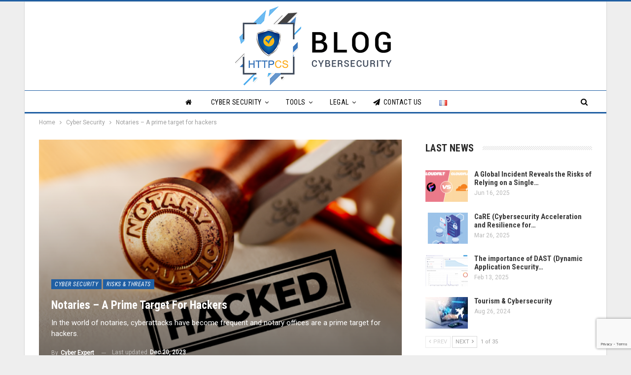

--- FILE ---
content_type: text/html; charset=UTF-8
request_url: https://blog.httpcs.com/en/notaries-a-prime-target-for-hackers/
body_size: 35584
content:
	<!DOCTYPE html>
		<!--[if IE 8]>
	<html class="ie ie8" lang="en-US"> <![endif]-->
	<!--[if IE 9]>
	<html class="ie ie9" lang="en-US"> <![endif]-->
	<!--[if gt IE 9]><!-->
<html lang="en-US"> <!--<![endif]-->
	<head>
				<meta charset="UTF-8">
		<meta http-equiv="X-UA-Compatible" content="IE=edge">
		<meta name="viewport" content="width=device-width, initial-scale=1.0">
		<link rel="pingback" href=""/>

		<title>Notaries - A prime target for hackers | HTTPCS Blog</title>

<!-- This site is optimized with the Yoast SEO plugin v13.3 - https://yoast.com/wordpress/plugins/seo/ -->
<meta name="robots" content="max-snippet:-1, max-image-preview:large, max-video-preview:-1"/>
<link rel="canonical" href="https://blog.httpcs.com/en/notaries-a-prime-target-for-hackers/" />
<meta property="og:locale" content="en_US" />
<meta property="og:locale:alternate" content="fr_FR" />
<meta property="og:type" content="article" />
<meta property="og:title" content="Notaries - A prime target for hackers | HTTPCS Blog" />
<meta property="og:description" content="In the world of notaries, cyberattacks have become frequent and notary offices are a prime target for hackers." />
<meta property="og:url" content="https://blog.httpcs.com/en/notaries-a-prime-target-for-hackers/" />
<meta property="og:site_name" content="HTTPCS Blog" />
<meta property="article:tag" content="hacker" />
<meta property="article:tag" content="notary" />
<meta property="article:tag" content="target" />
<meta property="article:section" content="Cyber Security" />
<meta property="article:published_time" content="2023-07-04T09:03:08+00:00" />
<meta property="article:modified_time" content="2023-12-20T10:24:37+00:00" />
<meta property="og:updated_time" content="2023-12-20T10:24:37+00:00" />
<meta property="fb:app_id" content="257441878344066" />
<meta property="og:image" content="https://blog.httpcs.com/wp-content/uploads/notary-public-1.png" />
<meta property="og:image:secure_url" content="https://blog.httpcs.com/wp-content/uploads/notary-public-1.png" />
<meta property="og:image:width" content="1000" />
<meta property="og:image:height" content="521" />
<meta name="twitter:card" content="summary_large_image" />
<meta name="twitter:description" content="In the world of notaries, cyberattacks have become frequent and notary offices are a prime target for hackers." />
<meta name="twitter:title" content="Notaries - A prime target for hackers | HTTPCS Blog" />
<meta name="twitter:site" content="@httpcs" />
<meta name="twitter:image" content="https://blog.httpcs.com/wp-content/uploads/notary-public-1.png" />
<meta name="twitter:creator" content="@httpcs" />
<script type='application/ld+json' class='yoast-schema-graph yoast-schema-graph--main'>{"@context":"https://schema.org","@graph":[{"@type":"Organization","@id":"https://blog.httpcs.com/en/blog-cybersecurity/#organization","name":"HTTPCS by Ziwit","url":"https://blog.httpcs.com/en/blog-cybersecurity/","sameAs":["https://www.linkedin.com/showcase/httpcs/","https://www.youtube.com/user/HTTPCS","https://twitter.com/httpcs"],"logo":{"@type":"ImageObject","@id":"https://blog.httpcs.com/en/blog-cybersecurity/#logo","inLanguage":"en-US","url":"https://blog.httpcs.com/wp-content/uploads/2018/06/logo_blog_cybersecurity_blue1x.png","width":330,"height":160,"caption":"HTTPCS by Ziwit"},"image":{"@id":"https://blog.httpcs.com/en/blog-cybersecurity/#logo"}},{"@type":"WebSite","@id":"https://blog.httpcs.com/en/blog-cybersecurity/#website","url":"https://blog.httpcs.com/en/blog-cybersecurity/","name":"Blog HTTPCS","inLanguage":"en-US","description":"The Blog of Cyber Security","publisher":{"@id":"https://blog.httpcs.com/en/blog-cybersecurity/#organization"},"potentialAction":[{"@type":"SearchAction","target":"https://blog.httpcs.com/en/blog-cybersecurity/?s={search_term_string}","query-input":"required name=search_term_string"}]},{"@type":"ImageObject","@id":"https://blog.httpcs.com/en/notaries-a-prime-target-for-hackers/#primaryimage","inLanguage":"en-US","url":"https://blog.httpcs.com/wp-content/uploads/notary-public-1.png","width":1000,"height":521},{"@type":"WebPage","@id":"https://blog.httpcs.com/en/notaries-a-prime-target-for-hackers/#webpage","url":"https://blog.httpcs.com/en/notaries-a-prime-target-for-hackers/","name":"Notaries - A prime target for hackers | HTTPCS Blog","isPartOf":{"@id":"https://blog.httpcs.com/en/blog-cybersecurity/#website"},"inLanguage":"en-US","primaryImageOfPage":{"@id":"https://blog.httpcs.com/en/notaries-a-prime-target-for-hackers/#primaryimage"},"datePublished":"2023-07-04T09:03:08+00:00","dateModified":"2023-12-20T10:24:37+00:00","potentialAction":[{"@type":"ReadAction","target":["https://blog.httpcs.com/en/notaries-a-prime-target-for-hackers/"]}]},{"@type":"Article","@id":"https://blog.httpcs.com/en/notaries-a-prime-target-for-hackers/#article","isPartOf":{"@id":"https://blog.httpcs.com/en/notaries-a-prime-target-for-hackers/#webpage"},"author":{"@id":"https://blog.httpcs.com/en/blog-cybersecurity/#/schema/person/603f4e1b3dafdadc02b278e6dfe33b96"},"headline":"Notaries &#8211; A prime target for hackers","datePublished":"2023-07-04T09:03:08+00:00","dateModified":"2023-12-20T10:24:37+00:00","commentCount":0,"mainEntityOfPage":{"@id":"https://blog.httpcs.com/en/notaries-a-prime-target-for-hackers/#webpage"},"publisher":{"@id":"https://blog.httpcs.com/en/blog-cybersecurity/#organization"},"image":{"@id":"https://blog.httpcs.com/en/notaries-a-prime-target-for-hackers/#primaryimage"},"keywords":"hacker,notary,target","articleSection":"Cyber Security,Risks &amp; Threats","inLanguage":"en-US","potentialAction":[{"@type":"CommentAction","name":"Comment","target":["https://blog.httpcs.com/en/notaries-a-prime-target-for-hackers/#respond"]}]},{"@type":["Person"],"@id":"https://blog.httpcs.com/en/blog-cybersecurity/#/schema/person/603f4e1b3dafdadc02b278e6dfe33b96","name":"Cyber Expert","image":{"@type":"ImageObject","@id":"https://blog.httpcs.com/en/blog-cybersecurity/#authorlogo","inLanguage":"en-US","url":"https://secure.gravatar.com/avatar/7400494f66407a399c89100fc9fbda99?s=96&d=mm&r=g","caption":"Cyber Expert"},"sameAs":[]}]}</script>
<!-- / Yoast SEO plugin. -->

<link rel='dns-prefetch' href='//www.google.com' />
<link rel='dns-prefetch' href='//fonts.googleapis.com' />
<link rel='dns-prefetch' href='//s.w.org' />
<link rel="alternate" type="application/rss+xml" title="HTTPCS Blog &raquo; Feed" href="https://blog.httpcs.com/en/feed/" />
<link rel="alternate" type="application/rss+xml" title="HTTPCS Blog &raquo; Comments Feed" href="https://blog.httpcs.com/en/comments/feed/" />
<link rel="alternate" type="application/rss+xml" title="HTTPCS Blog &raquo; Notaries &#8211; A prime target for hackers Comments Feed" href="https://blog.httpcs.com/en/notaries-a-prime-target-for-hackers/feed/" />
		<script type="text/javascript">
			window._wpemojiSettings = {"baseUrl":"https:\/\/s.w.org\/images\/core\/emoji\/13.0.0\/72x72\/","ext":".png","svgUrl":"https:\/\/s.w.org\/images\/core\/emoji\/13.0.0\/svg\/","svgExt":".svg","source":{"concatemoji":"https:\/\/blog.httpcs.com\/wp-includes\/js\/wp-emoji-release.min.js?ver=5.5.7"}};
			!function(e,a,t){var n,r,o,i=a.createElement("canvas"),p=i.getContext&&i.getContext("2d");function s(e,t){var a=String.fromCharCode;p.clearRect(0,0,i.width,i.height),p.fillText(a.apply(this,e),0,0);e=i.toDataURL();return p.clearRect(0,0,i.width,i.height),p.fillText(a.apply(this,t),0,0),e===i.toDataURL()}function c(e){var t=a.createElement("script");t.src=e,t.defer=t.type="text/javascript",a.getElementsByTagName("head")[0].appendChild(t)}for(o=Array("flag","emoji"),t.supports={everything:!0,everythingExceptFlag:!0},r=0;r<o.length;r++)t.supports[o[r]]=function(e){if(!p||!p.fillText)return!1;switch(p.textBaseline="top",p.font="600 32px Arial",e){case"flag":return s([127987,65039,8205,9895,65039],[127987,65039,8203,9895,65039])?!1:!s([55356,56826,55356,56819],[55356,56826,8203,55356,56819])&&!s([55356,57332,56128,56423,56128,56418,56128,56421,56128,56430,56128,56423,56128,56447],[55356,57332,8203,56128,56423,8203,56128,56418,8203,56128,56421,8203,56128,56430,8203,56128,56423,8203,56128,56447]);case"emoji":return!s([55357,56424,8205,55356,57212],[55357,56424,8203,55356,57212])}return!1}(o[r]),t.supports.everything=t.supports.everything&&t.supports[o[r]],"flag"!==o[r]&&(t.supports.everythingExceptFlag=t.supports.everythingExceptFlag&&t.supports[o[r]]);t.supports.everythingExceptFlag=t.supports.everythingExceptFlag&&!t.supports.flag,t.DOMReady=!1,t.readyCallback=function(){t.DOMReady=!0},t.supports.everything||(n=function(){t.readyCallback()},a.addEventListener?(a.addEventListener("DOMContentLoaded",n,!1),e.addEventListener("load",n,!1)):(e.attachEvent("onload",n),a.attachEvent("onreadystatechange",function(){"complete"===a.readyState&&t.readyCallback()})),(n=t.source||{}).concatemoji?c(n.concatemoji):n.wpemoji&&n.twemoji&&(c(n.twemoji),c(n.wpemoji)))}(window,document,window._wpemojiSettings);
		</script>
		<style type="text/css">
img.wp-smiley,
img.emoji {
	display: inline !important;
	border: none !important;
	box-shadow: none !important;
	height: 1em !important;
	width: 1em !important;
	margin: 0 .07em !important;
	vertical-align: -0.1em !important;
	background: none !important;
	padding: 0 !important;
}
</style>
	<link rel='stylesheet' id='wp-customer-reviews-3-frontend-css'  href='https://blog.httpcs.com/wp-content/plugins/wp-customer-reviews/css/wp-customer-reviews-generated.css?ver=3.4.1' type='text/css' media='all' />
<link rel='stylesheet' id='wp-block-library-css'  href='https://blog.httpcs.com/wp-includes/css/dist/block-library/style.min.css?ver=5.5.7' type='text/css' media='all' />
<link rel='stylesheet' id='contact-form-7-css'  href='https://blog.httpcs.com/wp-content/plugins/contact-form-7/includes/css/styles.css?ver=5.4' type='text/css' media='all' />
<link rel='stylesheet' id='uaf_client_css-css'  href='https://blog.httpcs.com/wp-content/uploads/useanyfont/uaf.css?ver=1578665941' type='text/css' media='all' />
<link rel='stylesheet' id='better-framework-main-fonts-css'  href='https://fonts.googleapis.com/css?family=Roboto:400,300%7CRoboto+Condensed:700,400italic,400%7CLato:400,400italic%7CNoto+Sans:400' type='text/css' media='all' />
<script type='text/javascript' src='https://blog.httpcs.com/wp-includes/js/jquery/jquery.js?ver=1.12.4-wp' id='jquery-core-js'></script>
<script type='text/javascript' src='https://blog.httpcs.com/wp-content/plugins/wp-customer-reviews/js/wp-customer-reviews.js?ver=3.4.1' id='wp-customer-reviews-3-frontend-js'></script>
<!--[if lt IE 9]>
<script type='text/javascript' src='https://blog.httpcs.com/wp-content/themes/publisher/includes/libs/better-framework/assets/js/html5shiv.min.js?ver=3.10.15' id='bf-html5shiv-js'></script>
<![endif]-->
<!--[if lt IE 9]>
<script type='text/javascript' src='https://blog.httpcs.com/wp-content/themes/publisher/includes/libs/better-framework/assets/js/respond.min.js?ver=3.10.15' id='bf-respond-js'></script>
<![endif]-->
<link rel="https://api.w.org/" href="https://blog.httpcs.com/wp-json/" /><link rel="alternate" type="application/json" href="https://blog.httpcs.com/wp-json/wp/v2/posts/6213" /><link rel='shortlink' href='https://blog.httpcs.com/?p=6213' />
<link rel="alternate" type="application/json+oembed" href="https://blog.httpcs.com/wp-json/oembed/1.0/embed?url=https%3A%2F%2Fblog.httpcs.com%2Fen%2Fnotaries-a-prime-target-for-hackers%2F" />
<link rel="alternate" type="text/xml+oembed" href="https://blog.httpcs.com/wp-json/oembed/1.0/embed?url=https%3A%2F%2Fblog.httpcs.com%2Fen%2Fnotaries-a-prime-target-for-hackers%2F&#038;format=xml" />
<link rel="alternate" href="https://blog.httpcs.com/les-notaires-une-cible-de-choix-pour-les-hackers/" hreflang="fr" />
<link rel="alternate" href="https://blog.httpcs.com/en/notaries-a-prime-target-for-hackers/" hreflang="en" />
			<link rel="shortcut icon" href="https://blog.httpcs.com/wp-content/uploads/2018/05/favicon-httpcs-blog-cybersecurite.png">			<link rel="apple-touch-icon" href="https://blog.httpcs.com/wp-content/uploads/2018/05/favicon-httpcs-blog-cybersecurite-57px.png">			<link rel="apple-touch-icon" sizes="114x114" href="https://blog.httpcs.com/wp-content/uploads/2018/05/favicon-httpcs-blog-cybersecurite-114px.png">			<link rel="apple-touch-icon" sizes="72x72" href="https://blog.httpcs.com/wp-content/uploads/2018/05/favicon-httpcs-blog-cybersecurite-72px.png">			<link rel="apple-touch-icon" sizes="144x144" href="https://blog.httpcs.com/wp-content/uploads/2018/05/favicon-httpcs-blog-cybersecurite-144px.png"><meta name="generator" content="Powered by WPBakery Page Builder - drag and drop page builder for WordPress."/>
<script type="application/ld+json">{
    "@context": "http:\/\/schema.org\/",
    "@type": "organization",
    "@id": "#organization",
    "logo": {
        "@type": "ImageObject",
        "url": "https:\/\/blog.httpcs.com\/wp-content\/uploads\/2018\/06\/logo_blog_cybersecurity_blue1x.png"
    },
    "url": "https:\/\/blog.httpcs.com\/en\/blog-cybersecurity\/",
    "name": "HTTPCS Blog",
    "description": "The Blog of Cyber Security"
}</script>
<script type="application/ld+json">{
    "@context": "http:\/\/schema.org\/",
    "@type": "WebSite",
    "name": "HTTPCS Blog",
    "alternateName": "The Blog of Cyber Security",
    "url": "https:\/\/blog.httpcs.com\/en\/blog-cybersecurity\/"
}</script>
<script type="application/ld+json">{
    "@context": "http:\/\/schema.org\/",
    "@type": "BlogPosting",
    "headline": "Notaries - A prime target for hackers",
    "description": "In the world of notaries, cyberattacks have become frequent and notary offices are a prime target for hackers.",
    "datePublished": "2023-07-04",
    "dateModified": "2023-12-20",
    "author": {
        "@type": "Person",
        "@id": "#person-CyberExpert",
        "name": "Cyber Expert"
    },
    "image": {
        "@type": "ImageObject",
        "url": "https:\/\/blog.httpcs.com\/wp-content\/uploads\/notary-public-1.png",
        "width": 1000,
        "height": 521
    },
    "interactionStatistic": [
        {
            "@type": "InteractionCounter",
            "interactionType": "http:\/\/schema.org\/CommentAction",
            "userInteractionCount": "0"
        }
    ],
    "publisher": {
        "@id": "#organization"
    },
    "mainEntityOfPage": "https:\/\/blog.httpcs.com\/en\/notaries-a-prime-target-for-hackers\/"
}</script>
<link rel='stylesheet' id='bf-minifed-css-1' href='https://blog.httpcs.com/wp-content/bs-booster-cache/946f3873ac625e2a880e52013e9aca5c.css' type='text/css' media='all' />
<style type='text/css' media='screen'>/*  Panel Options Custom CSS  */
.better-social-counter .item-title{font-family:"Helvetica Neue",Helvetica,Arial,sans-serif;font-weight:400;font-size:12px;text-transform:initial}.better-social-counter .item-count{font-family:"Helvetica Neue",Helvetica,Arial,sans-serif;font-weight:700;font-size:14px;text-transform:initial}.better-social-counter .item-name{font-family:"Helvetica Neue",Helvetica,Arial,sans-serif;font-weight:400;font-size:14px;text-transform:initial}.better-social-counter .item-title-join{font-family:"Helvetica Neue",Helvetica,Arial,sans-serif;font-weight:400;font-size:13px;text-transform:initial}.better-social-banner .banner-item .item-count{font-family:"Helvetica Neue",Helvetica,Arial,sans-serif;font-weight:300;font-size:22px;text-transform:uppercase}.better-social-banner .banner-item .item-title{font-family:"Helvetica Neue",Helvetica,Arial,sans-serif;font-weight:700;font-size:12px;text-transform:uppercase}.better-social-banner .banner-item .item-button{font-family:"Helvetica Neue",Helvetica,Arial,sans-serif;font-weight:700;font-size:13px;text-transform:uppercase}.page-layout-1-col .container,.page-layout-1-col .content-wrap,body.page-layout-1-col .boxed.site-header .main-menu-wrapper,body.page-layout-1-col .boxed.site-header.header-style-5 .content-wrap > .bs-pinning-wrapper > .bs-pinning-block,body.page-layout-1-col .boxed.site-header.header-style-6 .content-wrap > .bs-pinning-wrapper > .bs-pinning-block,body.page-layout-1-col .boxed.site-header.header-style-8 .content-wrap > .bs-pinning-wrapper > .bs-pinning-block,body.page-layout-1-col.boxed .main-wrap,.page-layout-2-col-right .container,.page-layout-2-col-right .content-wrap,body.page-layout-2-col-right.boxed .main-wrap,.page-layout-2-col-left .container,.page-layout-2-col-left .content-wrap,body.page-layout-2-col-left.boxed .main-wrap,.page-layout-1-col .bs-vc-content>.vc_row,.page-layout-1-col .bs-vc-content>.vc_vc_row,.page-layout-1-col .bs-vc-content .vc_row[data-vc-full-width=true] > .bs-vc-wrapper,.footer-instagram.boxed,.site-footer.boxed,.page-layout-1-col .bs-vc-content>.vc_row.vc_row-has-fill .upb-background-text.vc_row,.bs-injection.bs-injection-1-col>.vc_row,.bs-injection.bs-injection-1-col>.vc_vc_row,.bs-injection.bs-injection-1-col>.vc_row[data-vc-full-width=true] > .bs-vc-wrapper,.bs-injection.bs-injection-2-col>.vc_row,.bs-injection.bs-injection-2-col>.vc_vc_row,.bs-injection.bs-injection-2-col>.vc_row[data-vc-full-width=true] > .bs-vc-wrapper{max-width:1180px;width:100%}@media (min-width: 768px){.layout-2-col .content-column,.bf-2-main-column-size{width:67%}}@media (min-width: 768px){.layout-2-col .sidebar-column,.bf-2-primary-column-size{width:33%}}@media (min-width: 768px){.layout-2-col.layout-2-col-2 .content-column{left:33%}}@media (min-width: 768px){.rtl .layout-2-col.layout-2-col-2 .content-column{left:inherit;right:33%}}@media (min-width: 768px){.layout-2-col.layout-2-col-2 .sidebar-column{right:67%}}@media (min-width: 768px){.rtl .layout-2-col.layout-2-col-2 .sidebar-column{right:inherit;left:67%}}@media (max-width: 1270px){.page-layout-1-col .bs-sks .bs-sksitem,.page-layout-2-col-right .bs-sks .bs-sksitem,.page-layout-2-col-left .bs-sks .bs-sksitem{display:none !important}}.page-layout-3-col-0 .container,.page-layout-3-col-0 .content-wrap,body.page-layout-3-col-0.boxed .main-wrap,.page-layout-3-col-1 .container,.page-layout-3-col-1 .content-wrap,body.page-layout-3-col-1.boxed .main-wrap,.page-layout-3-col-2 .container,.page-layout-3-col-2 .content-wrap,body.page-layout-3-col-2.boxed .main-wrap,.page-layout-3-col-3 .container,.page-layout-3-col-3 .content-wrap,body.page-layout-3-col-3.boxed .main-wrap,.page-layout-3-col-4 .container,.page-layout-3-col-4 .content-wrap,body.page-layout-3-col-4.boxed .main-wrap,.page-layout-3-col-5 .container,.page-layout-3-col-5 .content-wrap,body.page-layout-3-col-5.boxed .main-wrap,.page-layout-3-col-6 .container,.page-layout-3-col-6 .content-wrap,body.page-layout-3-col-6.boxed .main-wrap,body.boxed.page-layout-3-col .site-header.header-style-5 .content-wrap > .bs-pinning-wrapper > .bs-pinning-block,body.boxed.page-layout-3-col .site-header.header-style-6 .content-wrap > .bs-pinning-wrapper > .bs-pinning-block,body.boxed.page-layout-3-col .site-header.header-style-8 .content-wrap > .bs-pinning-wrapper > .bs-pinning-block,.layout-3-col-0 .bs-vc-content>.vc_row,.layout-3-col-0 .bs-vc-content>.vc_vc_row,.layout-3-col-0 .bs-vc-content .vc_row[data-vc-full-width=true] > .bs-vc-wrapper,.layout-3-col-0 .bs-vc-content>.vc_row.vc_row-has-fill .upb-background-text.vc_row,.bs-injection.bs-injection-3-col>.vc_row,.bs-injection.bs-injection-3-col>.vc_vc_row,.bs-injection.bs-injection-3-col>.vc_row[data-vc-full-width=true] > .bs-vc-wrapper{max-width:1300px;width:100%}@media (min-width: 1000px){.layout-3-col .content-column,.bf-3-main-column-size{width:58%}}@media (min-width: 1000px){.layout-3-col .sidebar-column-primary,.bf-3-primary-column-size{width:25%}}@media (min-width: 1000px){.layout-3-col .sidebar-column-secondary,.bf-3-secondary-column-size{width:17%}}@media (max-width:1000px) and (min-width:768px){.layout-3-col .content-column{width:67%}}@media (max-width:1000px) and (min-width:768px){.layout-3-col .sidebar-column-primary{width:33%}}@media (max-width:767px) and (min-width:500px){.layout-3-col .sidebar-column-primary{width:54%}}@media (max-width: 1390px){.page-layout-3-col-0 .bs-sks .bs-sksitem,.page-layout-3-col-1 .bs-sks .bs-sksitem,.page-layout-3-col-2 .bs-sks .bs-sksitem,.page-layout-3-col-3 .bs-sks .bs-sksitem,.page-layout-3-col-4 .bs-sks .bs-sksitem,.page-layout-3-col-5 .bs-sks .bs-sksitem,.page-layout-3-col-6 .bs-sks .bs-sksitem{display:none !important}}@media (min-width: 1000px){.layout-3-col-2 .sidebar-column-primary{left:17%}}@media (min-width: 1000px){.rtl .layout-3-col-2 .sidebar-column-primary{left:inherit;right:17%}}@media (min-width: 1000px){.layout-3-col-2 .sidebar-column-secondary{right:25%}}@media (min-width: 1000px){.rtl .layout-3-col-2 .sidebar-column-secondary{right:inherit;left:25%}}@media (min-width: 1000px){.layout-3-col-3 .content-column{left:25%}}@media (min-width: 1000px){.rtl .layout-3-col-3 .content-column{left:inherit;right:25%}}@media (min-width: 1000px){.layout-3-col-3 .sidebar-column-primary{right:58%}}@media (min-width: 1000px){.rtl .layout-3-col-3 .sidebar-column-primary{right:inherit;left:58%}}@media (min-width: 1000px){.layout-3-col-4 .content-column{left:17%}}@media (min-width: 1000px){.rtl .layout-3-col-4 .content-column{left:inherit;right:17%}}@media (min-width: 1000px){.layout-3-col-4 .sidebar-column-primary{left:17%}}@media (min-width: 1000px){.rtl .layout-3-col-4 .sidebar-column-primary{left:inherit;right:17%}}@media (min-width: 1000px){.layout-3-col-4 .sidebar-column-secondary{right:83%}}@media (min-width: 1000px){.rtl .layout-3-col-4 .sidebar-column-secondary{right:inherit;left:83%}}@media (min-width: 1000px){.layout-3-col-5 .content-column{left:42%}}@media (min-width: 1000px){.rtl .layout-3-col-5 .content-column{left:inherit;right:42%}}@media (min-width: 1000px){.layout-3-col-5 .sidebar-column-primary{right:58%}}@media (min-width: 1000px){.rtl .layout-3-col-5 .sidebar-column-primary{right:inherit;left:58%}}@media (min-width: 1000px){.layout-3-col-5 .sidebar-column-secondary{right:58%}}@media (min-width: 1000px){.rtl .layout-3-col-5 .sidebar-column-secondary{right:inherit;left:58%}}@media (min-width: 1000px){.layout-3-col-6 .content-column{left:42%}}@media (min-width: 1000px){.rtl .layout-3-col-6 .content-column{left:inherit;right:42%}}@media (min-width: 1000px){.layout-3-col-6 .sidebar-column-primary{right:41%}}@media (min-width: 1000px){.rtl .layout-3-col-6 .sidebar-column-primary{right:inherit;left:41%}}@media (min-width: 1000px){.layout-3-col-6 .sidebar-column-secondary{right:83%}}@media (min-width: 1000px){.rtl .layout-3-col-6 .sidebar-column-secondary{right:inherit;left:83%}}@media (max-width:1000px) and (min-width:768px){.layout-3-col-3 .content-column,.layout-3-col-5 .content-column,.layout-3-col-6 .content-column{left:33%}}@media (max-width:1000px) and (min-width:768px){.rtl .layout-3-col-3 .content-column,.rtl .layout-3-col-5 .content-column,.rtl .layout-3-col-6 .content-column{left:inherit;right:33%}}@media (max-width:1000px) and (min-width:768px){.layout-3-col-3 .sidebar-column-primary,.layout-3-col-5 .sidebar-column-primary,.layout-3-col-6 .sidebar-column-primary{right:67%}}@media (max-width:1000px) and (min-width:768px){.rtl .layout-3-col-3 .sidebar-column-primary,.rtl .layout-3-col-5 .sidebar-column-primary,.rtl .layout-3-col-6 .sidebar-column-primary{right:inherit;left:67%}}.col-xs-1, .col-sm-1, .col-md-1, .col-lg-1, .col-xs-2, .col-sm-2, .col-md-2, .col-lg-2, .col-xs-3, .col-sm-3, .col-md-3, .col-lg-3, .col-xs-4, .col-sm-4, .col-md-4, .col-lg-4, .col-xs-5, .col-sm-5, .col-md-5, .col-lg-5, .col-xs-6, .col-sm-6, .col-md-6, .col-lg-6, .col-xs-7, .col-sm-7, .col-md-7, .col-lg-7, .col-xs-8, .col-sm-8, .col-md-8, .col-lg-8, .col-xs-9, .col-sm-9, .col-md-9, .col-lg-9, .col-xs-10, .col-sm-10, .col-md-10, .col-lg-10, .col-xs-11, .col-sm-11, .col-md-11, .col-lg-11, .col-xs-12, .col-sm-12, .col-md-12, .col-lg-12,.vc_row .vc_column_container>.vc_column-inner,.container,.vc_column_container.vc_column_container,.vc_row.vc_column-gap-35, .vc_row.vc_column-gap-30, .vc_row.vc_column-gap-25, .vc_row.vc_column-gap-20, .vc_row.vc_column-gap-15, .vc_row.vc_column-gap-10, .vc_row.vc_column-gap-5, .vc_row.vc_column-gap-4, .vc_row.vc_column-gap-3, .vc_row.vc_column-gap-2, .vc_row.vc_column-gap-1{padding-left:24px;padding-right:24px}.vc_row.wpb_row,.row,.bs-vc-content .vc_row.vc_row-no-padding[data-vc-stretch-content="true"]{margin-left:-24px;margin-right:-24px}.vc_row.vc_inner{margin-left:-24px!important;margin-right:-24px!important}.widget,.entry-content .better-studio-shortcode,.better-studio-shortcode,.bs-shortcode,.bs-listing,.bsac,.content-column > div:last-child,.slider-style-18-container,.slider-style-16-container,.slider-style-8-container,.slider-style-2-container,.slider-style-4-container,.bsp-wrapper,.single-container,.content-column > div:last-child,.vc_row .vc_column-inner .wpb_content_element,.wc-account-content-wrap,.order-customer-detail,.order-detail-wrap,.slider-style-23-container{margin-bottom:48px}.archive-title{margin-bottom:32px}.layout-1-col,.layout-2-col,.layout-3-col{margin-top:35px}.layout-1-col.layout-bc-before,.layout-2-col.layout-bc-before,.layout-3-col.layout-bc-before{margin-top:24px}.bs-vc-content>.vc_row.vc_row-fluid.vc_row-has-fill:first-child,.bs-listing.bs-listing-products .bs-slider-controls, .bs-listing.bs-listing-products .bs-pagination{margin-top:-35px!important}.vc_col-has-fill>.bs-vc-wrapper,.vc_row-has-fill+.vc_row-full-width+.vc_row>.bs-vc-wrapper>.wrapper-sticky>.bs-vc-column>.bs-vc-wrapper,.vc_row-has-fill+.vc_row-full-width+.vc_row>.bs-vc-wrapper>.bs-vc-column>.bs-vc-wrapper,.vc_row-has-fill+.vc_row>.bs-vc-wrapper>.bs-vc-column>.bs-vc-wrapper,.vc_row-has-fill+.vc_row>.bs-vc-wrapper>.wrapper-sticky>.bs-vc-column>.bs-vc-wrapper,.vc_row-has-fill+.vc_row>.wpb_column>.bs-vc-wrapper ,.vc_row-has-fill>.bs-vc-wrapper>.vc_column_container>.bs-vc-wrapper,.vc_row-has-fill>.wpb_column>.bs-vc-wrapper{padding-top:40px!important}.vc_row-has-fill .wpb_wrapper > .bsp-wrapper:last-child,.vc_col-has-fill .wpb_wrapper > .bsp-wrapper:last-child,.vc_row-has-fill .wpb_wrapper > .bs-listing:last-child,.vc_col-has-fill .wpb_wrapper > .bs-listing:last-child,.main-section,#bbpress-forums #bbp-search-form,.vc_row-has-fill .wpb_wrapper > .bsac:last-child,.vc_col-has-fill .wpb_wrapper > .bsac:last-child,.vc_row-has-fill .wpb_wrapper > .bs-shortcode:last-child,.vc_col-has-fill .wpb_wrapper > .bs-shortcode:last-child,.vc_row-has-fill .wpb_wrapper > .better-studio-shortcode:last-child,.vc_col-has-fill .wpb_wrapper > .better-studio-shortcode:last-child{margin-bottom:40px}.bs-listing-modern-grid-listing-3.bs-listing{margin-bottom:24px!important}.vc_row-has-fill .wpb_wrapper>.bs-listing-modern-grid-listing-3.bs-listing:last-child{margin-bottom:20px!important}.single-container > .post-author,.post-related,.post-related + .comments-template,.post-related+.single-container,.post-related+.ajax-post-content,.comments-template,.comment-respond.comments-template,.bsac.bsac-post-before-author,.woocommerce-page div.product .woocommerce-tabs,.woocommerce-page div.product .related.products,.woocommerce .cart-collaterals .cart_totals,.woocommerce .cart-collaterals .cross-sells,.woocommerce-checkout-review-order-wrap,.woocommerce + .woocommerce,.woocommerce + .bs-shortcode,.up-sells.products,.single-container > .bs-newsletter-pack,body.single .content-column > .bs-newsletter-pack{margin-top:48px}.better-gcs-wrapper{margin-top:-48px}.slider-style-21-container,.slider-style-20-container,.slider-style-19-container,.slider-style-17-container,.slider-style-15-container,.slider-style-13-container,.slider-style-11-container,.slider-style-9-container,.slider-style-7-container,.slider-style-4-container.slider-container-1col,.slider-style-3-container,.slider-style-5-container,.slider-style-2-container.slider-container-1col,.slider-style-1-container,.slider-container + .bs-sks,.slider-style-22-container{padding-top:40px;padding-bottom:48px;margin-bottom:-40px}.slider-style-21-container.slider-bc-before,.slider-style-20-container.slider-bc-before,.slider-style-19-container.slider-bc-before,.slider-style-17-container.slider-bc-before,.slider-style-15-container.slider-bc-before,.slider-style-13-container.slider-bc-before,.slider-style-11-container.slider-bc-before,.slider-style-9-container.slider-bc-before,.slider-style-7-container.slider-bc-before,.slider-style-3-container.slider-bc-before,.slider-style-5-container.slider-bc-before,.slider-style-1-container.slider-bc-before,.slider-container.slider-bc-before + .bs-sks,.slider-style-22-container.slider-bc-before,.slider-style-23-container.slider-bc-before{padding-top:24px;padding-bottom:24px;margin-bottom:24px}.section-heading{margin-bottom:28px}@media only screen and (max-width : 678px) {.footer-widgets > .content-wrap > .container > .row > *{margin-bottom:40px}}.bs-injection.bs-injection-before_footer,.bs-injection.bs-injection-after_footer{margin-top:40px}.bs-injection.bs-injection-before_header,.bs-injection.bs-injection-after_header{padding-top:40px}.single-container > .bs-push-noti.post-bottom,.single-container > .bs-push-noti.post-bottom + .post-author{margin-top:23px}.bs-push-noti.post-top{margin-bottom:23px!important}.site-header.header-style-1 .header-inner,.site-header.header-style-2 .header-inner,.site-header.header-style-3 .header-inner,.site-header.header-style-4 .header-inner,.site-header.header-style-7 .header-inner,.site-header.header-style-1.h-a-ad .header-inner,.site-header.header-style-4.h-a-ad .header-inner,.site-header.header-style-7.h-a-ad .header-inner{padding-top:10px}.site-header.header-style-1 .header-inner,.site-header.header-style-2 .header-inner,.site-header.header-style-3 .header-inner,.site-header.header-style-4 .header-inner,.site-header.header-style-7 .header-inner,.site-header.header-style-1.h-a-ad .header-inner,.site-header.header-style-4.h-a-ad .header-inner,.site-header.header-style-7.h-a-ad .header-inner{padding-bottom:10px}.main-bg-color,.main-menu.menu .sub-menu li.current-menu-item:hover > a:hover,.main-menu.menu .better-custom-badge,.off-canvas-menu .menu .better-custom-badge,ul.sub-menu.bs-pretty-tabs-elements .mega-menu.mega-type-link .mega-links > li:hover > a,.widget.widget_nav_menu .menu .better-custom-badge,.widget.widget_nav_menu ul.menu li > a:hover,.widget.widget_nav_menu ul.menu li.current-menu-item > a,.rh-header .menu-container .resp-menu .better-custom-badge,.bs-popular-categories .bs-popular-term-item:hover .term-count,.widget.widget_tag_cloud .tagcloud a:hover,span.dropcap.dropcap-square,span.dropcap.dropcap-circle,.better-control-nav li a.better-active,.better-control-nav li:hover a,.main-menu.menu > li:hover > a:before,.main-menu.menu > li.current-menu-parent > a:before,.main-menu.menu > li.current-menu-item > a:before,.main-slider .better-control-nav li a.better-active,.main-slider .better-control-nav li:hover a,.site-footer.color-scheme-dark .footer-widgets .widget.widget_tag_cloud .tagcloud a:hover,.site-footer.color-scheme-dark .footer-widgets .widget.widget_nav_menu ul.menu li a:hover,.entry-terms.via a:hover,.entry-terms.source a:hover,.entry-terms.post-tags a:hover,.comment-respond #cancel-comment-reply-link,.better-newsticker .heading,.better-newsticker .control-nav span:hover,.listing-item-text-1:hover .term-badges.floated .term-badge a,.term-badges.floated a,.archive-title .term-badges span.term-badge a:hover,.post-tp-1-header .term-badges a:hover,.archive-title .term-badges a:hover,.listing-item-tb-2:hover .term-badges.floated .term-badge a,.btn-bs-pagination:hover, .btn-bs-pagination.hover, .btn-bs-pagination.bs-pagination-in-loading,.bs-slider-dots .bs-slider-active > .bts-bs-dots-btn,.listing-item-classic:hover a.read-more,.bs-loading > div,.pagination.bs-links-pagination a:hover,.footer-widgets .bs-popular-categories .bs-popular-term-item:hover .term-count,.footer-widgets .widget .better-control-nav li a:hover,.footer-widgets .widget .better-control-nav li a.better-active,.bs-slider-2-item .content-container a.read-more:hover,.bs-slider-3-item .content-container a.read-more:hover,.main-menu.menu .sub-menu li.current-menu-item:hover > a,.main-menu.menu .sub-menu > li:hover > a,.bs-slider-2-item .term-badges.floated .term-badge a,.bs-slider-3-item .term-badges.floated .term-badge a,.listing-item-blog:hover a.read-more,.back-top,.site-header .shop-cart-container .cart-handler .cart-count,.site-header .shop-cart-container .cart-box:after,.single-attachment-content .return-to:hover .fa,.topbar .topbar-date,.ajax-search-results:after,.better-gallery .gallery-title .prev:hover,.better-gallery .gallery-title .next:hover,.comments-template-multiple .nav-tabs .active a:after,.comments-template-multiple .active .comments-count,.off-canvas-inner:after,.more-stories:before,.bs-push-noti .bs-push-noti-wrapper-icon,.post-count-badge.pcb-t1.pcb-s1,.bs-fpe.bs-fpe-t2 thead,.post-tp-1-header .term-badges a{background-color:#205fa3 !important}.bs-theme button,.bs-theme .btn,.bs-theme html input[type="button"],.bs-theme input[type="reset"],.bs-theme input[type="submit"],.bs-theme input[type="button"],.bs-theme .btn:focus,.bs-theme .btn:hover,.bs-theme button:focus,.bs-theme button:hover,.bs-theme html input[type="button"]:focus,.bs-theme html input[type="button"]:hover,.bs-theme input[type="reset"]:focus,.bs-theme input[type="reset"]:hover,.bs-theme input[type="submit"]:focus,.bs-theme input[type="submit"]:hover,.bs-theme input[type="button"]:focus,.bs-theme input[type="button"]:hover{background-color:#205fa3}.main-color,.screen-reader-text:hover,.screen-reader-text:active,.screen-reader-text:focus,.widget.widget_nav_menu .menu .better-custom-badge,.widget.widget_recent_comments a:hover,.bs-popular-categories .bs-popular-term-item,.main-menu.menu .sub-menu li.current-menu-item > a,.bs-about .about-link a,.comment-list .comment-footer .comment-reply-link:hover,.comment-list li.bypostauthor > article > .comment-meta .comment-author a,.comment-list li.bypostauthor > article > .comment-meta .comment-author,.comment-list .comment-footer .comment-edit-link:hover,.comment-respond #cancel-comment-reply-link,span.dropcap.dropcap-square-outline,span.dropcap.dropcap-circle-outline,ul.bs-shortcode-list li:before,a:hover,.post-meta a:hover,.site-header .top-menu.menu > li:hover > a,.site-header .top-menu.menu .sub-menu > li:hover > a,.mega-menu.mega-type-link-list .mega-links > li > a:hover,.mega-menu.mega-type-link-list .mega-links > li:hover > a,.listing-item .post-footer .post-share:hover .share-handler,.listing-item-classic .title a:hover,.single-post-content > .post-author .pre-head a:hover,.single-post-content a, .single-page-simple-content a,.site-header .search-container.open .search-handler,.site-header .search-container:hover .search-handler,.site-header .shop-cart-container.open .cart-handler,.site-header .shop-cart-container.open:hover .cart-handler,.site-footer .copy-2 a:hover,.site-footer .copy-1 a:hover,ul.menu.footer-menu li > a:hover,.rh-header .menu-container .resp-menu li:hover > a,.listing-item-thumbnail:hover .title a,.listing-item-grid:hover .title a,.listing-item-blog:hover .title a,.listing-item-classic:hover .title a,.post-meta a:hover,.pagination.bs-numbered-pagination > span,.pagination.bs-numbered-pagination .wp-pagenavi a:hover,.pagination.bs-numbered-pagination .page-numbers:hover,.pagination.bs-numbered-pagination .wp-pagenavi .current,.pagination.bs-numbered-pagination .current,.listing-item-text-1:hover .title a,.listing-item-text-2:hover .title a,.listing-item-text-3:hover .title a,.listing-item-text-4:hover .title a,.bs-popular-categories .bs-popular-term-item:hover,.main-menu.menu > li:hover > a,.listing-mg-5-item:hover .title,.listing-item-tall:hover > .title,.bs-text a, .wpb_text_column a,.bf-breadcrumb .bf-breadcrumb-item a:hover span,.off-canvas-menu li.current-menu-item>a,.entry-content.off_canvas_footer-info a,.comment-list .comment-content em.needs-approve,.better-newsticker ul.news-list li a:hover{color:#205fa3}.footer-widgets .widget a:hover,.bs-listing-modern-grid-listing-5 .listing-mg-5-item:hover .title a:hover,.bs-listing-modern-grid-listing-5 .listing-mg-5-item:hover .title a,.tabbed-grid-posts .tabs-section .active a{color:#205fa3 !important}.bs-theme textarea:focus,.bs-theme input[type="url"]:focus,.bs-theme input[type="search"]:focus,.bs-theme input[type="password"]:focus,.bs-theme input[type="email"]:focus,.bs-theme input[type="number"]:focus,.bs-theme input[type="week"]:focus,.bs-theme input[type="month"]:focus,.bs-theme input[type="time"]:focus,.bs-theme input[type="datetime-local"]:focus,.bs-theme input[type="date"]:focus,.bs-theme input[type="color"]:focus,.bs-theme input[type="text"]:focus,.widget.widget_nav_menu .menu .better-custom-badge:after,.better-gallery .fotorama__thumb-border,span.dropcap.dropcap-square-outline,span.dropcap.dropcap-circle-outline,.comment-respond textarea:focus,.archive-title .term-badges a:hover,.listing-item-text-2:hover .item-inner,.btn-bs-pagination:hover, .btn-bs-pagination.hover, .btn-bs-pagination.bs-pagination-in-loading,.bs-slider-2-item .content-container a.read-more,.bs-slider-3-item .content-container a.read-more,.pagination.bs-links-pagination a:hover,body.active-top-line{border-color:#205fa3}.main-menu.menu .better-custom-badge:after,.off-canvas-menu .menu .better-custom-badge:after{border-top-color:#205fa3}.better-newsticker .heading:after{border-left-color:#205fa3}::selection{background:#205fa3}::-moz-selection{background:#205fa3}.term-badges.text-badges .term-badge a{color:#205fa3 !important; background-color: transparent !important}.header-style-1.full-width .bs-pinning-block.pinned.main-menu-wrapper,.header-style-1.boxed .bs-pinning-block.pinned .main-menu-container,.header-style-2.full-width .bs-pinning-block.pinned.main-menu-wrapper,.header-style-2.boxed .bs-pinning-block.pinned .main-menu-container,.header-style-3.full-width .bs-pinning-block.pinned.main-menu-wrapper,.header-style-3.boxed .bs-pinning-block.pinned .main-menu-container,.header-style-4.full-width .bs-pinning-block.pinned.main-menu-wrapper,.header-style-4.boxed .bs-pinning-block.pinned .main-menu-container,.header-style-5.full-width .bspw-header-style-5 .bs-pinning-block.pinned,.header-style-5.boxed .bspw-header-style-5 .bs-pinning-block.pinned .header-inner,.header-style-6.full-width .bspw-header-style-6 .bs-pinning-block.pinned,.header-style-6.boxed .bspw-header-style-6 .bs-pinning-block.pinned .header-inner,.header-style-7.full-width .bs-pinning-block.pinned.main-menu-wrapper,.header-style-7.boxed .bs-pinning-block.pinned .main-menu-container,.header-style-8.full-width .bspw-header-style-8 .bs-pinning-block.pinned,.header-style-8.boxed .bspw-header-style-8 .bs-pinning-block.pinned .header-inner{border-top:3px solid #205fa3}.better-gcs-wrapper .gsc-result .gs-title *,.better-gcs-wrapper .gsc-result .gs-title:hover *,.better-gcs-wrapper .gsc-results .gsc-cursor-box .gsc-cursor-current-page,.better-gcs-wrapper .gsc-results .gsc-cursor-box .gsc-cursor-page:hover{color:#205fa3 !important}.better-gcs-wrapper button.gsc-search-button-v2{background-color:#205fa3 !important}.betterstudio-review .verdict .overall,.rating-bar span{background-color:#205fa3}.rating-stars span:before,.betterstudio-review .verdict .page-heading{color:#205fa3} .section-heading.sh-t1.sh-s5 > .main-link > .h-text:after, .section-heading.sh-t1.sh-s5 > a:first-child:last-child > .h-text:after, .section-heading.sh-t1.sh-s5 > .h-text:first-child:last-child:after{color:#205fa3 !important} .section-heading.sh-t1:after{background-color:#205fa3} .section-heading.sh-t1.sh-s8 .main-link .h-text:before, .section-heading.sh-t1.sh-s8 .main-link.h-text:before, .section-heading.sh-t1.sh-s8 > .h-text:before{border-right-color:#205fa3 !important} .section-heading.sh-t1 a:hover .h-text, .section-heading.sh-t1 a.active .h-text, .section-heading.sh-t1 > .h-text, .section-heading.sh-t1 .main-link:first-child:last-child .h-text{color:#292929}.site-header .top-menu.menu > li > a,.topbar .topbar-sign-in{color:#707070}.site-header.full-width .topbar,.site-header.boxed .topbar .topbar-inner{border-color:#ffffff}.topbar .better-social-counter.style-button .social-item .item-icon{color:#444444}.topbar .better-social-counter.style-button .social-item:hover .item-icon{color:#545454}.site-header.boxed .main-menu-wrapper .main-menu-container,.site-header.full-width .main-menu-wrapper{border-top-color:#205fa3}.site-header.header-style-1.boxed .main-menu-wrapper .main-menu-container,.site-header.header-style-1.full-width .main-menu-wrapper,.site-header.header-style-1 .better-pinning-block.pinned.main-menu-wrapper .main-menu-container{border-bottom-color:#205fa3 !important}.site-header.header-style-2.boxed .main-menu-wrapper .main-menu-container,.site-header.header-style-2.full-width .main-menu-wrapper,.site-header.header-style-2 .better-pinning-block.pinned.main-menu-wrapper .main-menu-container{border-bottom-color:#292929 !important}.site-header.header-style-3.boxed .main-menu-container,.site-header.full-width.header-style-3 .main-menu-wrapper{border-bottom-color:#292929 !important}.site-header.header-style-4.boxed .main-menu-container, .site-header.full-width.header-style-4 .main-menu-wrapper{border-bottom-color:#292929 !important}.site-header.header-style-5.boxed .header-inner,.site-header.header-style-5.full-width,.site-header.header-style-5.full-width > .bs-pinning-wrapper > .content-wrap.pinned{border-bottom-color:#292929}.site-header.header-style-6.boxed .header-inner,.site-header.header-style-6.full-width,.site-header.header-style-6.full-width > .bs-pinning-wrapper > .content-wrap.pinned{border-bottom-color:#292929}.site-header.header-style-7.boxed .main-menu-container, .site-header.full-width.header-style-7 .main-menu-wrapper{border-bottom-color:#292929 !important}.site-header.header-style-8.boxed .header-inner,.site-header.header-style-8.full-width,.site-header.header-style-8.full-width > .bs-pinning-wrapper > .content-wrap.pinned{border-bottom-color:#dedede}.site-header .shop-cart-container .cart-handler,.site-header .search-container .search-handler,.site-header .main-menu > li > a,.site-header .search-container .search-box .search-form .search-field{color:#000000}.site-header .off-canvas-menu-icon .off-canvas-menu-icon-el,.site-header .off-canvas-menu-icon .off-canvas-menu-icon-el:after,.site-header .off-canvas-menu-icon .off-canvas-menu-icon-el:before{background-color:#000000}.site-header .search-container .search-box .search-form .search-field::-webkit-input-placeholder{color:#000000}.site-header .search-container .search-box .search-form .search-field::-moz-placeholder{color:#000000}.site-header .search-container .search-box .search-form .search-field:-ms-input-placeholder{color:#000000}.site-header .search-container .search-box .search-form .search-field:-moz-placeholder{color:#000000}.single-post-content .entry-content a:hover,.single-page-simple-content .entry-content a:hover,.bbp-reply-content a:hover,.bs-text a:hover,.wpb_text_column a:hover{color:#fbba25 !important}.slider-style-15-container .listing-mg-5-item-big .content-container,.slider-style-15-container,.slider-style-13-container,.slider-style-11-container,.slider-style-9-container,.slider-style-7-container,.slider-style-4-container.slider-container-1col,.slider-style-3-container,.slider-style-5-container,.slider-style-2-container.slider-container-1col,.slider-style-1-container,.slider-style-17-container,.slider-style-19-container,.slider-style-20-container,.slider-style-21-container,.slider-style-22-container{background-color:#3f4a5b !important; margin-bottom: 0}.bf-breadcrumb.bc-before-slider-style-1,.bf-breadcrumb.bc-before-slider-style-3,.bf-breadcrumb.bc-before-slider-style-5,.bf-breadcrumb.bc-before-slider-style-7,.bf-breadcrumb.bc-before-slider-style-9,.bf-breadcrumb.bc-before-slider-style-11,.bf-breadcrumb.bc-before-slider-style-13,.bf-breadcrumb.bc-before-slider-style-15,.bf-breadcrumb.bc-before-slider-style-17,.bf-breadcrumb.bc-before-slider-style-19,.bf-breadcrumb.bc-before-slider-style-20,.bf-breadcrumb.bc-before-slider-style-21,.bf-breadcrumb.bc-before-slider-style-22,.bf-breadcrumb.bc-before-slider-style-23{background-color:#3f4a5b !important}.site-footer:before{display:none}.copy-footer .content-wrap{overflow-x:auto}.site-footer .copy-footer .footer-menu-wrapper .footer-menu-container:before{display:none}.site-footer .copy-footer{background-color:#353535}.site-footer .footer-social-icons{background-color:#292929}.site-footer,.footer-widgets .section-heading.sh-t4.sh-s5 .h-text:after{background-color:#434343}.site-footer .section-heading.sh-t4.sh-s5 .h-text:before{border-top-color:#434343}.site-footer .footer-widgets .section-heading.sh-t1 .h-text,.footer-widgets .section-heading.sh-t4.sh-s3 .h-text:after,.footer-widgets .section-heading.sh-t4.sh-s1 .h-text:after,.footer-widgets .section-heading.sh-t3.sh-s8 > .h-text:last-child:first-child:after,.footer-widgets .section-heading.sh-t3.sh-s8 > a:last-child:first-child > .h-text:after,.footer-widgets .section-heading.sh-t3.sh-s8 > .main-link > .h-text:after,.footer-widgets .section-heading.sh-t3.sh-s8 > .h-text:last-child:first-child:before,.footer-widgets .section-heading.sh-t3.sh-s8 > a:last-child:first-child > .h-text:before,.footer-widgets .section-heading.sh-t3.sh-s8 >.main-link > .h-text:before,.footer-widgets .section-heading.sh-t3.sh-s8.bs-pretty-tabs .bs-pretty-tabs-container .bs-pretty-tabs-more.other-link .h-text,.footer-widgets .section-heading.sh-t3.sh-s8 > a > .h-text,.footer-widgets .section-heading.sh-t3.sh-s8 > .h-text,.footer-widgets .section-heading.sh-t6.sh-s7 > .main-link > .h-text:after,.footer-widgets .section-heading.sh-t6.sh-s7 > a:last-child:first-child > .h-text:after,.footer-widgets .section-heading.sh-t6.sh-s7 > .h-text:last-child:first-child:after,.footer-widgets .section-heading.sh-t6.sh-s6 > .main-link > .h-text:after,.footer-widgets .section-heading.sh-t6.sh-s6 > a:last-child:first-child > .h-text:after,.footer-widgets .section-heading.sh-t6.sh-s6 > .h-text:last-child:first-child:after,.footer-widgets .section-heading.sh-t7.sh-s1 > .main-link > .h-text,.footer-widgets .section-heading.sh-t7.sh-s1 > a:last-child:first-child > .h-text,.footer-widgets .section-heading.sh-t7.sh-s1 .h-text{background-color:#434343}.footer-widgets .section-heading.sh-t6.sh-s4 > .main-link > .h-text:after,.footer-widgets .section-heading.sh-t6.sh-s4 > a:last-child:first-child > .h-text:after,.footer-widgets .section-heading.sh-t6.sh-s4 > .h-text:last-child:first-child:after,.footer-widgets .section-heading.sh-t6.sh-s4 > .main-link > .h-text:after,.footer-widgets .section-heading.sh-t6.sh-s4 > a:last-child:first-child > .h-text:after,.footer-widgets .section-heading.sh-t6.sh-s4 > .h-text:last-child:first-child:after,.footer-widgets .section-heading.sh-t6.sh-s4 > .main-link > .h-text:before,.footer-widgets .section-heading.sh-t6.sh-s4 > a:last-child:first-child > .h-text:before,.footer-widgets .section-heading.sh-t6.sh-s4 > .h-text:last-child:first-child:before{border-left-color:#434343}.footer-widgets .section-heading.sh-t6.sh-s4 > .main-link > .h-text:after,.footer-widgets .section-heading.sh-t6.sh-s4 > a:last-child:first-child > .h-text:after,.footer-widgets .section-heading.sh-t6.sh-s4 > .h-text:last-child:first-child:after,.footer-widgets .section-heading.sh-t6.sh-s4 > .main-link > .h-text:after,.footer-widgets .section-heading.sh-t6.sh-s4 > a:last-child:first-child > .h-text:after,.footer-widgets .section-heading.sh-t6.sh-s4 > .h-text:last-child:first-child:after,.footer-widgets .section-heading.sh-t6.sh-s4 > .main-link > .h-text:before,.footer-widgets .section-heading.sh-t6.sh-s4 > a:last-child:first-child > .h-text:before,.footer-widgets .section-heading.sh-t6.sh-s4 > .h-text:last-child:first-child:before{border-left-color:#434343}.footer-widgets .section-heading.sh-t6.sh-s7 > .main-link > .h-text:before,.footer-widgets .section-heading.sh-t6.sh-s7 > a:last-child:first-child > .h-text:before,.footer-widgets .section-heading.sh-t6.sh-s7 > .h-text:last-child:first-child:before,.footer-widgets .section-heading.sh-t6.sh-s6 > .main-link > .h-text:before,.footer-widgets .section-heading.sh-t6.sh-s6 > a:last-child:first-child > .h-text:before,.footer-widgets .section-heading.sh-t6.sh-s6 > .h-text:last-child:first-child:before,.footer-widgets .section-heading.sh-t6.sh-s5 > .main-link > .h-text:before,.footer-widgets .section-heading.sh-t6.sh-s5 > a:last-child:first-child > .h-text:before,.footer-widgets .section-heading.sh-t6.sh-s5 > .h-text:last-child:first-child:before{border-top-color:#434343}.footer-widgets .section-heading.sh-t6.sh-s7 > .main-link > .h-text:before,.footer-widgets .section-heading.sh-t6.sh-s7 > a:last-child:first-child > .h-text:before,.footer-widgets .section-heading.sh-t6.sh-s7 > .h-text:last-child:first-child:before{border-bottom-color:#434343}.ltr .footer-widgets .section-heading.sh-t6.sh-s8 > .main-link > .h-text:after,.ltr .footer-widgets .section-heading.sh-t6.sh-s8 > a:last-child:first-child > .h-text:after,.ltr .footer-widgets .section-heading.sh-t6.sh-s8 > .h-text:last-child:first-child:after{border-right-color:#434343}.rtl .footer-widgets .section-heading.sh-t6.sh-s8 > .main-link > .h-text:after,.rtl .footer-widgets .section-heading.sh-t6.sh-s8 > a:last-child:first-child > .h-text:after,.rtl .footer-widgets .section-heading.sh-t6.sh-s8 > .h-text:last-child:first-child:after{border-left-color:#434343} .section-heading.sh-t1 a:hover .h-text, .section-heading.sh-t1 a.active .h-text, .section-heading.sh-t1 > .h-text, .section-heading.sh-t1 .main-link:first-child:last-child .h-text{color:#292929}.entry-content a.read-more,a.read-more,.listing-item-classic:hover a.read-more,.listing-item-blog:hover a.read-more{background-color:#3f4a5b !important}.bs-slider-2-item .content-container a.read-more,.bs-slider-3-item .content-container a.read-more{border-color:#3f4a5b}body.bs-theme,body.bs-theme .btn-bs-pagination,body.bs-theme .body-typo{font-family:'Roboto';font-weight:400;font-size:13px;text-align:inherit;text-transform:inherit;color:#3f4a5b}.post-meta,.post-meta a{font-family:'Roboto';font-weight:400;font-size:12px;text-transform:none;color:#b7b7b7}.listing-mg-item.listing-mg-5-item .post-meta.post-meta .views.views.views{font-family:'Roboto';font-weight:400!important;font-size:12px;text-transform:none;color:#b7b7b7!important}.post-meta .post-author{font-family:'Roboto Condensed';font-weight:700;font-size:12px;text-transform:uppercase}.term-badges .format-badge,.term-badges .term-badge,.main-menu .term-badges a{font-family:'Roboto Condensed';font-weight:400;font-style:italic;font-size:12px;text-transform:uppercase;letter-spacing:0.5px}.heading-typo,h1,h2,h3,h4,h5,h6,.h1,.h2,.h3,.h4,.h5,.h6,.heading-1,.heading-2,.heading-3,.heading-4,.heading-5,.heading-6,.header .site-branding .logo,.search-form input[type="submit"],.widget.widget_categories ul li,.widget.widget_archive ul li,.widget.widget_nav_menu ul.menu,.widget.widget_pages ul li,.widget.widget_recent_entries li a,.widget .tagcloud a,.widget.widget_calendar table caption,.widget.widget_rss li .rsswidget,.listing-widget .listing-item .title,button,html input[type="button"],input[type="reset"],input[type="submit"],input[type="button"],.pagination,.site-footer .footer-social-icons .better-social-counter.style-name .social-item,.section-heading .h-text,.entry-terms a,.single-container .post-share a,.comment-list .comment-meta .comment-author,.comments-wrap .comments-nav,.main-slider .content-container .read-more,a.read-more,.single-page-content > .post-share li,.single-container > .post-share li,.better-newsticker .heading,.better-newsticker ul.news-list li a{font-family:'Roboto Condensed';font-weight:400;text-transform:inherit}h1,.h1,.heading-1{font-size:34px}h1,.h1,.heading-1{color:#2d2d2d}h2,.h2,.heading-2{font-size:30px}h2,.h2,.heading-2{color:#205fa3}h3,.h3,.heading-3{font-size:25px}h3,.h3,.heading-3{color:#205fa3}h4,.h4,.heading-4{font-size:22px}h5,.h5,.heading-5{font-size:17px}h6,.h6,.heading-6{font-size:15px}.single-post-title{font-family:'Roboto Condensed';font-weight:700;text-transform:capitalize}.post-template-1 .single-post-title{font-size:24px}.post-tp-2-header .single-post-title{font-size:26px}.post-tp-3-header .single-post-title{font-size:26px}.post-tp-4-header .single-post-title{font-size:26px}.post-tp-5-header .single-post-title{font-size:26px}.post-template-6 .single-post-title{font-size:24px}.post-tp-7-header .single-post-title{font-size:24px}.post-template-8 .single-post-title{font-size:24px}.post-template-9 .single-post-title{font-size:24px}.post-template-10 .single-post-title,.ajax-post-content .single-post-title.single-post-title{font-size:24px}.post-tp-11-header .single-post-title{font-size:23px}.post-tp-12-header .single-post-title{font-size:22px}.post-template-13 .single-post-title{font-size:22px}.post-template-14 .single-post-title{font-size:22px}.post-subtitle{font-family:'Roboto Condensed';font-weight:400;font-style:italic;font-size:18px;text-transform:inherit}.entry-content{font-family:'Roboto';font-weight:300;font-size:16px;text-align:inherit;text-transform:initial;color:#222222}.post-summary{font-family:'Lato';font-weight:400;line-height:19px;font-size:13px;text-align:inherit;text-transform:initial;color:#888888}.single-post-excerpt{font-family:'Roboto';font-weight:400;line-height:22px;font-size:15px;text-align:inherit;text-transform:initial}.main-menu li > a,.main-menu li,.off-canvas-menu > ul > li > a{font-family:'Roboto Condensed';font-weight:400;font-size:14px;text-align:inherit;text-transform:uppercase;letter-spacing:0.5px}.main-menu.menu .sub-menu > li > a,.main-menu.menu .sub-menu > li,.rh-header .menu-container .resp-menu li > a,.rh-header .menu-container .resp-menu li,.mega-menu.mega-type-link-list .mega-links li > a,ul.sub-menu.bs-pretty-tabs-elements .mega-menu.mega-type-link .mega-links > li > a,.off-canvas-menu li > a{font-family:'Roboto Condensed';font-weight:400;font-size:14px;text-align:inherit;text-transform:none}.top-menu.menu > li > a,.top-menu.menu > li > a:hover,.top-menu.menu > li,.topbar .topbar-sign-in{font-family:'Lato';font-weight:400;font-size:13px;text-align:inherit;text-transform:capitalize}.top-menu.menu .sub-menu > li > a,.top-menu.menu .sub-menu > li{font-family:'Roboto Condensed';font-weight:400;font-size:13px;text-align:inherit;text-transform:none}.topbar .topbar-date{font-family:'Roboto Condensed';font-weight:700;font-size:12px;text-transform:uppercase}.archive-title .pre-title{font-family:'Roboto Condensed';font-weight:700;font-size:18px;text-align:inherit;text-transform:uppercase}.archive-title .page-heading{font-family:'Roboto Condensed';font-weight:700;font-size:28px;text-align:inherit;text-transform:uppercase;color:#383838}.listing-item .post-subtitle{font-family:'Lato';font-weight:400;font-style:italic;line-height:18px;text-align:inherit;text-transform:inherit;color:#565656}.listing-item-classic-1 .title{font-family:'Roboto Condensed';font-weight:700;line-height:25px;font-size:20px;text-align:inherit;text-transform:none;color:#383838}.listing-item-classic-1 .post-subtitle{font-size:17px}.listing-item-classic-2 .title{font-family:'Roboto Condensed';font-weight:700;line-height:27px;font-size:20px;text-align:inherit;text-transform:none;color:#383838}.listing-item-classic-2 .post-subtitle{font-size:17px}.listing-item-classic-3 .title{font-family:'Roboto Condensed';font-weight:700;line-height:27px;font-size:20px;text-align:inherit;text-transform:none;color:#383838}.listing-item-classic-3 .post-subtitle{font-size:17px}.listing-mg-1-item .content-container,.listing-mg-1-item .title{font-family:'Roboto Condensed';font-weight:700;font-size:24px;text-align:inherit;text-transform:none;color:#ffffff;letter-spacing:0.3px}.listing-mg-1-item .post-subtitle{font-size:16px}.listing-mg-2-item .content-container,.listing-mg-2-item .title{font-family:'Roboto Condensed';font-weight:700;font-size:24px;text-align:inherit;text-transform:none;color:#ffffff}.listing-mg-2-item .post-subtitle{font-size:16px}.listing-mg-3-item .content-container,.listing-mg-3-item .title{font-family:'Roboto Condensed';font-weight:700;font-size:17px;text-align:inherit;text-transform:none}.listing-mg-4-item .content-container,.listing-mg-4-item .title{font-family:'Roboto Condensed';font-weight:700;font-size:18px;text-align:inherit;text-transform:none}.listing-mg-4-item .post-subtitle{font-size:15px}.listing-mg-5-item-big .title{font-family:'Roboto Condensed';font-weight:700;font-size:22px;text-align:center;text-transform:none}.listing-mg-5-item-small .title{font-family:'Roboto Condensed';font-weight:700;font-size:16px;text-align:center;text-transform:none}.listing-mg-5-item .post-subtitle{font-size:16px}.listing-mg-6-item .content-container,.listing-mg-6-item .title{font-family:'Roboto Condensed';font-weight:700;font-size:18px;text-align:inherit;text-transform:none;color:#ffffff}.listing-mg-6-item .post-subtitle{font-size:16px}.listing-mg-7-item .content-container,.listing-mg-7-item .title{font-family:'Roboto Condensed';font-weight:700;font-size:24px;text-align:inherit;text-transform:none;color:#ffffff;letter-spacing:0.3px}.listing-mg-7-item .post-subtitle{font-size:16px}.listing-mg-8-item .content-container,.listing-mg-8-item .title{font-family:'Roboto Condensed';font-weight:700;font-size:24px;text-align:inherit;text-transform:none;color:#ffffff;letter-spacing:0.3px}.listing-mg-8-item .post-subtitle{font-size:16px}.listing-mg-9-item .content-container,.listing-mg-9-item .title{font-family:'Roboto Condensed';font-weight:700;font-size:24px;text-align:inherit;text-transform:none;color:#ffffff}.listing-mg-9-item .post-subtitle{font-size:15px}.listing-mg-10-item .content-container,.listing-mg-10-item .title{font-family:'Roboto Condensed';font-weight:700;font-size:24px;text-align:inherit;text-transform:none;color:#ffffff}.listing-mg-10-item .post-subtitle{font-size:16px}.listing-item-grid-1 .title{font-family:'Roboto Condensed';font-weight:700;line-height:22px;font-size:18px;text-align:inherit;text-transform:none;color:#383838}.listing-item-grid-1 .post-subtitle{font-size:16px}.listing-item-grid-2 .title{font-family:'Roboto Condensed';font-weight:700;line-height:22px;font-size:18px;text-align:inherit;text-transform:none;color:#383838}.listing-item-grid-2 .post-subtitle{font-size:16px}.listing-item-tall-1 .title{font-family:'Roboto Condensed';font-weight:700;line-height:22px;font-size:17px;text-align:inherit;text-transform:none;color:#383838}.listing-item-tall-1 .post-subtitle{font-size:14px}.listing-item-tall-2 .title,.listing-item-tall-2 .title a{font-family:'Roboto Condensed';font-weight:700;line-height:22px;font-size:17px;text-align:center;text-transform:none;color:#383838}.listing-item-tall-2 .post-subtitle{font-size:14px}.bs-slider-1-item .title{font-family:'Roboto Condensed';font-weight:700;line-height:28px;font-size:28px;text-align:inherit;text-transform:none}.bs-slider-1-item .post-subtitle{font-size:15px}.bs-slider-2-item .title{font-family:'Roboto Condensed';font-weight:700;line-height:28px;font-size:24px;text-align:inherit;text-transform:none;color:#383838}.bs-slider-2-item .post-subtitle{font-size:15px}.bs-slider-3-item .title{font-family:'Roboto Condensed';font-weight:700;line-height:28px;font-size:24px;text-align:inherit;text-transform:none;color:#383838}.bs-slider-3-item .post-subtitle{font-size:15px}.bs-box-1 .box-title{font-family:'Roboto Condensed';font-weight:700;line-height:28px;font-size:22px;text-align:inherit;text-transform:none}.bs-box-2 .box-title{font-family:'Roboto Condensed';font-weight:700;line-height:16px;font-size:14px;text-align:inherit;text-transform:uppercase}.bs-box-3 .box-title{font-family:'Roboto Condensed';font-weight:700;line-height:28px;font-size:16px;text-align:inherit;text-transform:uppercase}.bs-box-4 .box-title{font-family:'Roboto Condensed';font-weight:700;line-height:28px;font-size:16px;text-align:inherit;text-transform:uppercase}.listing-item-blog-1 > .item-inner > .title,.listing-item-blog-2 > .item-inner > .title,.listing-item-blog-3 > .item-inner > .title{font-family:'Roboto Condensed';font-weight:700;line-height:22px;font-size:18px;text-align:inherit;text-transform:none;color:#383838}.listing-item-blog-1 > .item-inner > .post-subtitle,.listing-item-blog-2 > .item-inner > .post-subtitle,.listing-item-blog-3 > .item-inner > .post-subtitle{font-size:15px}.listing-item-blog-5 > .item-inner > .title{font-family:'Roboto Condensed';font-weight:700;line-height:22px;font-size:20px;text-align:inherit;text-transform:none;color:#383838}.listing-item-blog-5 .post-subtitle{font-size:17px}.listing-item-tb-3 .title,.listing-item-tb-1 .title{font-family:'Roboto Condensed';font-weight:700;line-height:17px;font-size:15px;text-align:inherit;text-transform:none;color:#383838}.listing-item-tb-3 .post-subtitle,.listing-item-tb-1 .post-subtitle{font-size:14px}.listing-item-tb-2 .title{font-family:'Roboto Condensed';font-weight:700;line-height:17px;font-size:15px;text-align:inherit;text-transform:none;color:#383838}.listing-item-tb-2 .post-subtitle{font-size:14px}.listing-item-text-1 .title{font-family:'Roboto Condensed';font-weight:700;line-height:22px;font-size:15px;text-align:center;text-transform:capitalize;color:#383838}.listing-item-text-1 .post-subtitle{font-size:14px}.listing-item-text-2 .title{font-family:'Roboto Condensed';font-weight:700;line-height:18px;font-size:15px;text-align:inherit;text-transform:capitalize;color:#383838}.listing-item-text-2 .post-subtitle{font-size:14px}.listing-item-text-3 .title,.listing-item-text-4 .title{font-family:'Roboto Condensed';font-weight:700;line-height:22px;font-size:15px;text-transform:capitalize;color:#383838}.listing-item-text-3 .post-subtitle,.listing-item-text-4 .post-subtitle{font-size:14px}.section-heading .h-text{font-family:'Roboto Condensed';font-weight:700;line-height:26px;font-size:20px;text-transform:uppercase;letter-spacing:0.4px}.site-footer .copy-footer .menu{font-family:'Lato';font-weight:400;line-height:28px;font-size:14px;text-transform:capitalize;color:#ffffff}.site-footer .copy-footer .container{font-family:'Noto Sans';font-weight:400;line-height:18px;font-size:11px}.post-meta .views.rank-default,.single-post-share .post-share-btn.post-share-btn-views.rank-default{color: !important}.post-meta .views.rank-500,.single-post-share .post-share-btn.post-share-btn-views.rank-500{color:#edaa02 !important}.post-meta .views.rank-1000,.single-post-share .post-share-btn.post-share-btn-views.rank-1000{color:#d88531 !important}.post-meta .views.rank-2000,.single-post-share .post-share-btn.post-share-btn-views.rank-2000{color:#c44b2d !important}.post-meta .views.rank-3500,.single-post-share .post-share-btn.post-share-btn-views.rank-3500{color:#d40808 !important}.post-meta .share.rank-50,.single-post-share .post-share-btn.rank-50{color:#edaa02 !important}.post-meta .share.rank-100,.single-post-share .post-share-btn.rank-100{color:#d88531 !important}.post-meta .share.rank-200,.single-post-share .post-share-btn.rank-200{color:#c44b2d !important}.post-meta .share.rank-300,.single-post-share .post-share-btn.rank-300{color:#d40808 !important}/*  Widgets Custom CSS  */
 .section-heading.sh-t1 a:hover .h-text, .section-heading.sh-t1 a.active .h-text, .section-heading.sh-t1 > .h-text, .section-heading.sh-t1 .main-link:first-child:last-child .h-text{color:#292929}/*  Menus Custom CSS  */
/*  Terms Custom CSS  */
.site-header .sidebar .bsac{padding:0 0 5px;margin:0}.site-header .sidebar .bsac:last-child{padding-bottom:0}.site-header .sidebar .bsac .bsac-container{margin-bottom:0}.site-header .sidebar .bsac .bsac-caption,.site-header .sidebar .bsac .bsac-empty-note{display:none}.site-header .bsac{margin-bottom:0}.site-header .bsac .bsac-caption{display:none!important}.mega-type-page-builder .bsac:last-child{margin-bottom:0}.site-header.header-stype-2 .sidebar .bsac{text-align:right}.site-header.header-stype-3 .sidebar .bsac{text-align:right}.bsac .bsac-container:last-child{margin-bottom:0}.widget .bsac{margin-bottom:0}.single-post-content .bsac{margin-bottom:12px}.bsac.bsac-after-related{margin-bottom:0;margin-top:35px}.bsac.bsac-after-header{margin-bottom:0}.bsac.bsac-after-header .bsac-caption{display:none}.bsac.bsac-after-header .bsac-container:first-child,.bsac.bsac-after-header.bsac-column-2 .bsac-container:nth-child(2),.bsac.bsac-after-header.bsac-column-3 .bsac-container:nth-child(2),.bsac.bsac-after-header.bsac-column-3 .bsac-container:nth-child(3){margin-top:20px}.bf-breadcrumb.bc-top-style+.adcontainer .bsac.bsac-after-header .bsac-container:first-child,.bf-breadcrumb.bc-top-style+.adcontainer .bsac.bsac-after-header.bsac-column-2 .bsac-container:nth-child(2),.bf-breadcrumb.bc-top-style+.adcontainer .bsac.bsac-after-header.bsac-column-3 .bsac-container:nth-child(2),.bf-breadcrumb.bc-top-style+.adcontainer .bsac.bsac-after-header.bsac-column-3 .bsac-container:nth-child(3){margin-top:10px}.bsac.bsac-after-header .bsac-container:last-child,.bsac.bsac-after-header.bsac-column-2 .bsac-container:nth-last-child(2),.bsac.bsac-after-header.bsac-column-3 .bsac-container:nth-last-child(2),.bsac.bsac-after-header.bsac-column-3 .bsac-container:nth-last-child(3){margin-bottom:-4px}.bsac.bsac-above-post-box{margin-bottom:15px}.bsac.bsac-above-post-box.bsac-above-post-box-tmargine{margin-top:20px}.bsac.bsac-above-post-box.bsac-above-post-box-tmargine2{margin-top:-15px;margin-bottom:27px}.bsac.bsac-above-post-box.bsac-above-post-box-tmargine2{margin-top:0}.bsac.bsac-between-thumbnail-title.bsac-between-thumbnail-title{margin-bottom:20px}.post-tp-12-header .bsac.bsac-between-thumbnail-title.bsac-between-thumbnail-title{margin-top:25px}.post-tp-15-header .bsac.bsac-between-thumbnail-title.bsac-between-thumbnail-title{margin-top:25px}.main-wrap>.container.adcontainer+.content-container{margin-top:20px}@media (min-width:1140px){.bsac.bsac-after-header.bsac-show-desktop+.content-wrap .entry-content>.vc_row.vc_row-has-fill:first-child{margin-top:0!important}.bsac.bsac-after-header.bsac-show-desktop~.post-header.post-tp-12-header,.bsac.bsac-after-header.bsac-show-desktop~.post-header.post-tp-2-header,.bsac.bsac-after-header.bsac-show-desktop~.post-header.post-tp-4-header,.bsac.bsac-after-header.bsac-show-desktop~.post-header.post-tp-7-header{margin-top:25px}}@media (min-width:1019px) and (max-width:1140px){.bsac.bsac-after-header.bsac-show-tablet-landscape+.content-wrap .entry-content>.vc_row.vc_row-has-fill:first-child{margin-top:0!important}.bsac.bsac-after-header.bsac-show-tablet-landscape~.post-header.post-tp-12-header,.bsac.bsac-after-header.bsac-show-tablet-landscape~.post-header.post-tp-2-header,.bsac.bsac-after-header.bsac-show-tablet-landscape~.post-header.post-tp-4-header,.bsac.bsac-after-header.bsac-show-tablet-landscape~.post-header.post-tp-7-header{margin-top:25px}}@media (min-width:768px) and (max-width:1018px){.bsac.bsac-after-header.bsac-show-tablet-portrait+.content-wrap .entry-content>.vc_row.vc_row-has-fill:first-child{margin-top:0!important}.bsac.bsac-after-header.bsac-show-tablet-portrait~.post-header.post-tp-12-header,.bsac.bsac-after-header.bsac-show-tablet-portrait~.post-header.post-tp-2-header,.bsac.bsac-after-header.bsac-show-tablet-portrait~.post-header.post-tp-4-header,.bsac.bsac-after-header.bsac-show-tablet-portrait~.post-header.post-tp-7-header{margin-top:25px}}@media (max-width:767px){.bsac.bsac-after-header.bsac-show-phone+.content-wrap .entry-content>.vc_row.vc_row-has-fill:first-child{margin-top:0!important}.bsac.bsac-after-header.bsac-show-phone~.post-header.post-tp-12-header,.bsac.bsac-after-header.bsac-show-phone~.post-header.post-tp-2-header,.bsac.bsac-after-header.bsac-show-phone~.post-header.post-tp-4-header,.bsac.bsac-after-header.bsac-show-phone~.post-header.post-tp-7-header{margin-top:25px}.bsac.bsac-above-post-box.bsac-above-post-box-tmargine{margin-top:20px}}.bsac.bsac-before-footer{margin-bottom:0}.bsac.bsac-before-footer .bsac-caption{display:none}.bsac.bsac-before-footer .bsac-container:first-child,.bsac.bsac-before-footer.bsac-column-2 .bsac-container:nth-child(2),.bsac.bsac-before-footer.bsac-column-3 .bsac-container:nth-child(2),.bsac.bsac-before-footer.bsac-column-3 .bsac-container:nth-child(3){margin-top:20px}.bsac.bsac-before-footer .bsac-container:last-child,.bsac.bsac-before-footer.bsac-column-2 .bsac-container:nth-last-child(2),.bsac.bsac-before-footer.bsac-column-3 .bsac-container:nth-last-child(2),.bsac.bsac-before-footer.bsac-column-3 .bsac-container:nth-last-child(3){margin-bottom:20px}.bsac.bsac-before-footer.bsac-column-1 .bsac-container.bsac-type-code:last-child,.bsac.bsac-before-footer.bsac-column-2 .bsac-container.bsac-type-code:nth-last-child(2),.bsac.bsac-before-footer.bsac-column-3 .bsac-container.bsac-type-code:nth-last-child(2),.bsac.bsac-before-footer.bsac-column-3 .bsac-container.bsac-type-code:nth-last-child(3){margin-bottom:14px}.bsac.bsac-ajaxed-related{padding:20px 0;margin-bottom:-15px}.bsac.bsac-post-before-author{margin-bottom:0}.bsac.bsac-before-header{margin-bottom:0!important;padding:20px 0;position:relative}.bsac.bsac-before-header:before{content:'';display:inline-block;position:fixed;height:400px;top:-400px;left:0;right:0;width:100%}.bsac.bsac-after-footer{margin-bottom:0!important;padding:20px 0;position:relative}.bsac.bsac-after-footer:after{content:'';display:inline-block;position:fixed;height:400px;bottom:-400px;left:0;right:0;width:100%}.bs-sks .bs-sksiteml .bsac{float:right}.bs-sks .bs-sksitemr .bsac{float:left}.bs-sks .bsac:last-child{margin-bottom:0}.listing-item>.bsac{margin-bottom:0}@media print{.bsac{display:none!important}}</style>		<style type="text/css" id="wp-custom-css">
			.single-post-content .entry-content a.link__white:hover, .single-page-simple-content .entry-content a.link__white:hover, .bbp-reply-content a.link__white:hover, .bs-text a.link__white:hover, .wpb_text_column a.link__white:hover {
	color: white!important;
}		</style>
		<noscript><style> .wpb_animate_when_almost_visible { opacity: 1; }</style></noscript>	</head>

<body class="post-template-default single single-post postid-6213 single-format-standard bs-theme bs-publisher bs-publisher-classic-magazine active-light-box active-top-line ltr close-rh page-layout-2-col-right boxed active-sticky-sidebar main-menu-sticky active-ajax-search single-prim-cat-80 single-cat-80 single-cat-88  wpb-js-composer js-comp-ver-6.1 vc_responsive bs-ll-a" dir="ltr">
		<div class="main-wrap content-main-wrap">
			<header id="header" class="site-header header-style-1 full-width" itemscope="itemscope" itemtype="https://schema.org/WPHeader">
				<div class="header-inner">
			<div class="content-wrap">
				<div class="container">
					<div id="site-branding" class="site-branding">
	<p  id="site-title" class="logo h1 img-logo">
	<a href="https://blog.httpcs.com/en/blog-cybersecurity/" itemprop="url" rel="home">
					<img id="site-logo" src="https://blog.httpcs.com/wp-content/uploads/2018/06/logo_blog_cybersecurity_blue1x.png"
			     alt="Blog HTTPCS"  data-bsrjs="https://blog.httpcs.com/wp-content/uploads/2018/06/logo_blog_cybersecurity_blue2x.png"  />

			<span class="site-title">Blog HTTPCS - The Blog of Cyber Security</span>
				</a>
</p>
</div><!-- .site-branding -->
				</div>

			</div>
		</div>
		<div id="menu-main" class="menu main-menu-wrapper show-search-item menu-actions-btn-width-1" role="navigation" itemscope="itemscope" itemtype="https://schema.org/SiteNavigationElement">
	<div class="main-menu-inner">
		<div class="content-wrap">
			<div class="container">

				<nav class="main-menu-container">
					<ul id="main-navigation" class="main-menu menu bsm-pure clearfix">
						<li id="menu-item-1125" class="menu-have-icon menu-icon-type-fontawesome menu-item menu-item-type-post_type menu-item-object-page menu-item-home menu-title-hide better-anim-fade menu-item-1125"><a href="https://blog.httpcs.com/en/blog-cybersecurity/"><i class="bf-icon  fa fa-home"></i><span class="hidden">Home</span></a></li>
<li id="menu-item-1095" class="menu-item menu-item-type-taxonomy menu-item-object-category current-post-ancestor current-menu-parent current-post-parent menu-term-80 better-anim-slide-bottom-in menu-item-has-children menu-item-has-mega menu-item-mega-tabbed-grid-posts menu-item-1095"><a href="https://blog.httpcs.com/en/category/cyber-security/">Cyber Security</a>
<!-- Mega Menu Start -->
	<div class="mega-menu tabbed-grid-posts">
		<div class="content-wrap clearfix">
			<ul class="tabs-section">
								<li class="active">
					<a href=""
					   data-target="#mtab-1221282017-"
					   data-toggle="tab" aria-expanded="true"
					   class="term-">
						<i class="fa fa-angle-right"></i> All					</a>
				</li>
									<li>
						<a href="https://blog.httpcs.com/en/category/cyber-security/news-cyber-security/"
						   data-target="#mtab-1221282017-111"
						   data-deferred-init="841084697"
						   data-toggle="tab" data-deferred-event="mouseenter"
						   class="term-111">
							<i class="fa fa-angle-right"></i> News						</a>
					</li>
										<li>
						<a href="https://blog.httpcs.com/en/category/cyber-security/issues/"
						   data-target="#mtab-1221282017-84"
						   data-deferred-init="206112606"
						   data-toggle="tab" data-deferred-event="mouseenter"
						   class="term-84">
							<i class="fa fa-angle-right"></i> Issues						</a>
					</li>
										<li>
						<a href="https://blog.httpcs.com/en/category/cyber-security/skills/"
						   data-target="#mtab-1221282017-86"
						   data-deferred-init="2054495612"
						   data-toggle="tab" data-deferred-event="mouseenter"
						   class="term-86">
							<i class="fa fa-angle-right"></i> Skills						</a>
					</li>
										<li>
						<a href="https://blog.httpcs.com/en/category/cyber-security/cybernews-cyber-security/"
						   data-target="#mtab-1221282017-839"
						   data-deferred-init="922527498"
						   data-toggle="tab" data-deferred-event="mouseenter"
						   class="term-839">
							<i class="fa fa-angle-right"></i> CyberNews						</a>
					</li>
										<li>
						<a href="https://blog.httpcs.com/en/category/cyber-security/incidents-en/"
						   data-target="#mtab-1221282017-90"
						   data-deferred-init="729223229"
						   data-toggle="tab" data-deferred-event="mouseenter"
						   class="term-90">
							<i class="fa fa-angle-right"></i> Incidents						</a>
					</li>
										<li>
						<a href="https://blog.httpcs.com/en/category/cyber-security/risks-threats/"
						   data-target="#mtab-1221282017-88"
						   data-deferred-init="1339001287"
						   data-toggle="tab" data-deferred-event="mouseenter"
						   class="term-88">
							<i class="fa fa-angle-right"></i> Risks &amp; Threats						</a>
					</li>
								</ul>
			<div class="tab-content">
				<div class="tab-pane bs-tab-anim bs-tab-animated active"
				     id="mtab-1221282017-">
							<div class="bs-pagination-wrapper main-term-none next_prev ">
			<div class="listing listing-grid listing-grid-1 clearfix columns-3">
		<div class="post-8026 type-post format-standard has-post-thumbnail  simple-grid  listing-item listing-item-grid listing-item-grid-1 main-term-839">
	<div class="item-inner">
					<div class="featured clearfix">
				<div class="term-badges floated"><span class="term-badge term-839"><a href="https://blog.httpcs.com/en/category/cyber-security/cybernews-cyber-security/">CyberNews</a></span></div>				<a  title="CaRE (Cybersecurity Acceleration and Resilience for Establishments): Understanding the Challenges and Ensuring Compliance" data-src="https://blog.httpcs.com/wp-content/uploads/feuille-de-route-Care_11-357x210.png" data-bs-srcset="{&quot;baseurl&quot;:&quot;https:\/\/blog.httpcs.com\/wp-content\/uploads\/&quot;,&quot;sizes&quot;:{&quot;210&quot;:&quot;feuille-de-route-Care_11-210x136.png&quot;,&quot;279&quot;:&quot;feuille-de-route-Care_11-279x220.png&quot;,&quot;357&quot;:&quot;feuille-de-route-Care_11-357x210.png&quot;,&quot;546&quot;:&quot;feuille-de-route-Care_11.png&quot;}}"						class="img-holder" href="https://blog.httpcs.com/en/care-cybersecurity-acceleration-resilience-establishments-understanding-challenges-ensuring-compliance/"></a>

							</div>
		<p class="title">		<a href="https://blog.httpcs.com/en/care-cybersecurity-acceleration-resilience-establishments-understanding-challenges-ensuring-compliance/" class="post-title post-url">
			CaRE (Cybersecurity Acceleration and Resilience for Establishments): Understanding&hellip;		</a>
		</p>	</div>
	</div >
	<div class="post-7919 type-post format-standard has-post-thumbnail  simple-grid  listing-item listing-item-grid listing-item-grid-1 main-term-88">
	<div class="item-inner">
					<div class="featured clearfix">
				<div class="term-badges floated"><span class="term-badge term-88"><a href="https://blog.httpcs.com/en/category/cyber-security/risks-threats/">Risks &amp; Threats</a></span></div>				<a  title="Tourism &#038; Cybersecurity" data-src="https://blog.httpcs.com/wp-content/uploads/tourisme-cybersecurite-2-357x210.jpg" data-bs-srcset="{&quot;baseurl&quot;:&quot;https:\/\/blog.httpcs.com\/wp-content\/uploads\/&quot;,&quot;sizes&quot;:{&quot;210&quot;:&quot;tourisme-cybersecurite-2-210x136.jpg&quot;,&quot;279&quot;:&quot;tourisme-cybersecurite-2-279x220.jpg&quot;,&quot;357&quot;:&quot;tourisme-cybersecurite-2-357x210.jpg&quot;,&quot;750&quot;:&quot;tourisme-cybersecurite-2-750x430.jpg&quot;,&quot;2316&quot;:&quot;tourisme-cybersecurite-2.jpg&quot;}}"						class="img-holder" href="https://blog.httpcs.com/en/tourism-cybersecurity/"></a>

							</div>
		<p class="title">		<a href="https://blog.httpcs.com/en/tourism-cybersecurity/" class="post-title post-url">
			Tourism &#038; Cybersecurity		</a>
		</p>	</div>
	</div >
	<div class="post-7907 type-post format-standard has-post-thumbnail  simple-grid  listing-item listing-item-grid listing-item-grid-1 main-term-80">
	<div class="item-inner">
					<div class="featured clearfix">
				<div class="term-badges floated"><span class="term-badge term-80"><a href="https://blog.httpcs.com/en/category/cyber-security/">Cyber Security</a></span></div>				<a  title="Social Engineering" data-src="https://blog.httpcs.com/wp-content/uploads/Social-Engineering-357x210.png" data-bs-srcset="{&quot;baseurl&quot;:&quot;https:\/\/blog.httpcs.com\/wp-content\/uploads\/&quot;,&quot;sizes&quot;:{&quot;210&quot;:&quot;Social-Engineering-210x136.png&quot;,&quot;279&quot;:&quot;Social-Engineering-279x220.png&quot;,&quot;357&quot;:&quot;Social-Engineering-357x210.png&quot;,&quot;750&quot;:&quot;Social-Engineering-750x430.png&quot;,&quot;3000&quot;:&quot;Social-Engineering.png&quot;}}"						class="img-holder" href="https://blog.httpcs.com/en/social-engineering/"></a>

							</div>
		<p class="title">		<a href="https://blog.httpcs.com/en/social-engineering/" class="post-title post-url">
			Social Engineering		</a>
		</p>	</div>
	</div >
	</div>
	
	</div><div class="bs-pagination bs-ajax-pagination next_prev main-term-none clearfix">
			<script>var bs_ajax_paginate_217613400 = '{"query":{"paginate":"next_prev","show_label":1,"order_by":"date","count":3,"category":null,"_layout":{"state":"1|1|0","page":"2-col-right"}},"type":"wp_query","view":"Publisher::bs_pagin_ajax_tabbed_mega_grid_posts","current_page":1,"ajax_url":"\/wp-admin\/admin-ajax.php","remove_duplicates":"0","paginate":"next_prev","_layout":{"state":"1|1|0","page":"2-col-right"},"_bs_pagin_token":"fd5e95b"}';</script>				<a class="btn-bs-pagination prev disabled" rel="prev" data-id="217613400"
				   title="Previous">
					<i class="fa fa-angle-left"
					   aria-hidden="true"></i> Prev				</a>
				<a  rel="next" class="btn-bs-pagination next"
				   data-id="217613400" title="Next">
					Next <i
							class="fa fa-angle-right" aria-hidden="true"></i>
				</a>
				</div>				</div>
									<div class="tab-pane bs-tab-anim bs-deferred-container"
					     id="mtab-1221282017-111">
								<div class="bs-pagination-wrapper main-term-111 next_prev ">
				<div class="bs-deferred-load-wrapper" id="bsd_841084697">
			<script>var bs_deferred_loading_bsd_841084697 = '{"query":{"paginate":"next_prev","show_label":1,"order_by":"date","count":3,"category":111,"_layout":{"state":"1|1|0","page":"2-col-right"}},"type":"wp_query","view":"Publisher::bs_pagin_ajax_tabbed_mega_grid_posts","current_page":1,"ajax_url":"\/wp-admin\/admin-ajax.php","remove_duplicates":"0","paginate":"next_prev","_layout":{"state":"1|1|0","page":"2-col-right"},"_bs_pagin_token":"35efd91"}';</script>
		</div>
		
	</div>					</div>
										<div class="tab-pane bs-tab-anim bs-deferred-container"
					     id="mtab-1221282017-84">
								<div class="bs-pagination-wrapper main-term-84 next_prev ">
				<div class="bs-deferred-load-wrapper" id="bsd_206112606">
			<script>var bs_deferred_loading_bsd_206112606 = '{"query":{"paginate":"next_prev","show_label":1,"order_by":"date","count":3,"category":84,"_layout":{"state":"1|1|0","page":"2-col-right"}},"type":"wp_query","view":"Publisher::bs_pagin_ajax_tabbed_mega_grid_posts","current_page":1,"ajax_url":"\/wp-admin\/admin-ajax.php","remove_duplicates":"0","paginate":"next_prev","_layout":{"state":"1|1|0","page":"2-col-right"},"_bs_pagin_token":"5eeda23"}';</script>
		</div>
		
	</div>					</div>
										<div class="tab-pane bs-tab-anim bs-deferred-container"
					     id="mtab-1221282017-86">
								<div class="bs-pagination-wrapper main-term-86 next_prev ">
				<div class="bs-deferred-load-wrapper" id="bsd_2054495612">
			<script>var bs_deferred_loading_bsd_2054495612 = '{"query":{"paginate":"next_prev","show_label":1,"order_by":"date","count":3,"category":86,"_layout":{"state":"1|1|0","page":"2-col-right"}},"type":"wp_query","view":"Publisher::bs_pagin_ajax_tabbed_mega_grid_posts","current_page":1,"ajax_url":"\/wp-admin\/admin-ajax.php","remove_duplicates":"0","paginate":"next_prev","_layout":{"state":"1|1|0","page":"2-col-right"},"_bs_pagin_token":"e405059"}';</script>
		</div>
		
	</div>					</div>
										<div class="tab-pane bs-tab-anim bs-deferred-container"
					     id="mtab-1221282017-839">
								<div class="bs-pagination-wrapper main-term-839 next_prev ">
				<div class="bs-deferred-load-wrapper" id="bsd_922527498">
			<script>var bs_deferred_loading_bsd_922527498 = '{"query":{"paginate":"next_prev","show_label":1,"order_by":"date","count":3,"category":839,"_layout":{"state":"1|1|0","page":"2-col-right"}},"type":"wp_query","view":"Publisher::bs_pagin_ajax_tabbed_mega_grid_posts","current_page":1,"ajax_url":"\/wp-admin\/admin-ajax.php","remove_duplicates":"0","paginate":"next_prev","_layout":{"state":"1|1|0","page":"2-col-right"},"_bs_pagin_token":"e056e64"}';</script>
		</div>
		
	</div>					</div>
										<div class="tab-pane bs-tab-anim bs-deferred-container"
					     id="mtab-1221282017-90">
								<div class="bs-pagination-wrapper main-term-90 next_prev ">
				<div class="bs-deferred-load-wrapper" id="bsd_729223229">
			<script>var bs_deferred_loading_bsd_729223229 = '{"query":{"paginate":"next_prev","show_label":1,"order_by":"date","count":3,"category":90,"_layout":{"state":"1|1|0","page":"2-col-right"}},"type":"wp_query","view":"Publisher::bs_pagin_ajax_tabbed_mega_grid_posts","current_page":1,"ajax_url":"\/wp-admin\/admin-ajax.php","remove_duplicates":"0","paginate":"next_prev","_layout":{"state":"1|1|0","page":"2-col-right"},"_bs_pagin_token":"b116887"}';</script>
		</div>
		
	</div>					</div>
										<div class="tab-pane bs-tab-anim bs-deferred-container"
					     id="mtab-1221282017-88">
								<div class="bs-pagination-wrapper main-term-88 next_prev ">
				<div class="bs-deferred-load-wrapper" id="bsd_1339001287">
			<script>var bs_deferred_loading_bsd_1339001287 = '{"query":{"paginate":"next_prev","show_label":1,"order_by":"date","count":3,"category":88,"_layout":{"state":"1|1|0","page":"2-col-right"}},"type":"wp_query","view":"Publisher::bs_pagin_ajax_tabbed_mega_grid_posts","current_page":1,"ajax_url":"\/wp-admin\/admin-ajax.php","remove_duplicates":"0","paginate":"next_prev","_layout":{"state":"1|1|0","page":"2-col-right"},"_bs_pagin_token":"07e720b"}';</script>
		</div>
		
	</div>					</div>
								</div>
		</div>
	</div>

<!-- Mega Menu End -->
</li>
<li id="menu-item-1109" class="menu-item menu-item-type-taxonomy menu-item-object-category menu-term-100 better-anim-fade menu-item-has-children menu-item-has-mega menu-item-mega-tabbed-grid-posts menu-item-1109"><a href="https://blog.httpcs.com/en/category/tools/">Tools</a>
<!-- Mega Menu Start -->
	<div class="mega-menu tabbed-grid-posts">
		<div class="content-wrap clearfix">
			<ul class="tabs-section">
								<li class="active">
					<a href="https://blog.httpcs.com/en/category/tools/"
					   data-target="#mtab-1515081234-100"
					   data-toggle="tab" aria-expanded="true"
					   class="term-100">
						<i class="fa fa-angle-right"></i> All					</a>
				</li>
							</ul>
			<div class="tab-content">
				<div class="tab-pane bs-tab-anim bs-tab-animated active"
				     id="mtab-1515081234-100">
							<div class="bs-pagination-wrapper main-term-100 next_prev ">
			<div class="listing listing-grid listing-grid-1 clearfix columns-3">
		<div class="post-8061 type-post format-standard has-post-thumbnail  simple-grid  listing-item listing-item-grid listing-item-grid-1 main-term-32">
	<div class="item-inner">
					<div class="featured clearfix">
				<div class="term-badges floated"><span class="term-badge term-32"><a href="https://blog.httpcs.com/en/category/uncategorized-en/">Uncategorized</a></span></div>				<a  alt="CloudFilt vs CloudFlare" title="A Global Incident Reveals the Risks of Relying on a Single Cloud Provider" data-src="https://blog.httpcs.com/wp-content/uploads/cloudfilt_press-357x210.png" data-bs-srcset="{&quot;baseurl&quot;:&quot;https:\/\/blog.httpcs.com\/wp-content\/uploads\/&quot;,&quot;sizes&quot;:{&quot;210&quot;:&quot;cloudfilt_press-210x136.png&quot;,&quot;279&quot;:&quot;cloudfilt_press-279x220.png&quot;,&quot;357&quot;:&quot;cloudfilt_press-357x210.png&quot;,&quot;750&quot;:&quot;cloudfilt_press-750x430.png&quot;,&quot;1280&quot;:&quot;cloudfilt_press.png&quot;}}"						class="img-holder" href="https://blog.httpcs.com/en/a-global-incident-reveals-the-risks-of-relying-on-a-single-cloud-provider/"></a>

							</div>
		<p class="title">		<a href="https://blog.httpcs.com/en/a-global-incident-reveals-the-risks-of-relying-on-a-single-cloud-provider/" class="post-title post-url">
			A Global Incident Reveals the Risks of Relying on a Single Cloud Provider		</a>
		</p>	</div>
	</div >
	<div class="post-7959 type-post format-standard has-post-thumbnail  simple-grid  listing-item listing-item-grid listing-item-grid-1 main-term-100">
	<div class="item-inner">
					<div class="featured clearfix">
				<div class="term-badges floated"><span class="term-badge term-100"><a href="https://blog.httpcs.com/en/category/tools/">Tools</a></span></div>				<a  alt="capture d&#039;un Scanner de vulnérabilité dynamique" title="The importance of DAST (Dynamic Application Security Testing) in your web security strategy" data-src="https://blog.httpcs.com/wp-content/uploads/dast-357x210.png" data-bs-srcset="{&quot;baseurl&quot;:&quot;https:\/\/blog.httpcs.com\/wp-content\/uploads\/&quot;,&quot;sizes&quot;:{&quot;210&quot;:&quot;dast-210x136.png&quot;,&quot;279&quot;:&quot;dast-279x220.png&quot;,&quot;357&quot;:&quot;dast-357x210.png&quot;,&quot;750&quot;:&quot;dast-750x430.png&quot;,&quot;1890&quot;:&quot;dast.png&quot;}}"						class="img-holder" href="https://blog.httpcs.com/en/the-importance-of-dast-dynamic-application-security-testing-in-your-web-security-strategy/"></a>

							</div>
		<p class="title">		<a href="https://blog.httpcs.com/en/the-importance-of-dast-dynamic-application-security-testing-in-your-web-security-strategy/" class="post-title post-url">
			The importance of DAST (Dynamic Application Security Testing) in your web security&hellip;		</a>
		</p>	</div>
	</div >
	<div class="post-7907 type-post format-standard has-post-thumbnail  simple-grid  listing-item listing-item-grid listing-item-grid-1 main-term-80">
	<div class="item-inner">
					<div class="featured clearfix">
				<div class="term-badges floated"><span class="term-badge term-80"><a href="https://blog.httpcs.com/en/category/cyber-security/">Cyber Security</a></span></div>				<a  title="Social Engineering" data-src="https://blog.httpcs.com/wp-content/uploads/Social-Engineering-357x210.png" data-bs-srcset="{&quot;baseurl&quot;:&quot;https:\/\/blog.httpcs.com\/wp-content\/uploads\/&quot;,&quot;sizes&quot;:{&quot;210&quot;:&quot;Social-Engineering-210x136.png&quot;,&quot;279&quot;:&quot;Social-Engineering-279x220.png&quot;,&quot;357&quot;:&quot;Social-Engineering-357x210.png&quot;,&quot;750&quot;:&quot;Social-Engineering-750x430.png&quot;,&quot;3000&quot;:&quot;Social-Engineering.png&quot;}}"						class="img-holder" href="https://blog.httpcs.com/en/social-engineering/"></a>

							</div>
		<p class="title">		<a href="https://blog.httpcs.com/en/social-engineering/" class="post-title post-url">
			Social Engineering		</a>
		</p>	</div>
	</div >
	</div>
	
	</div><div class="bs-pagination bs-ajax-pagination next_prev main-term-100 clearfix">
			<script>var bs_ajax_paginate_2091928583 = '{"query":{"paginate":"next_prev","show_label":1,"order_by":"date","count":3,"category":"100","_layout":{"state":"1|1|0","page":"2-col-right"}},"type":"wp_query","view":"Publisher::bs_pagin_ajax_tabbed_mega_grid_posts","current_page":1,"ajax_url":"\/wp-admin\/admin-ajax.php","remove_duplicates":"0","paginate":"next_prev","_layout":{"state":"1|1|0","page":"2-col-right"},"_bs_pagin_token":"b3aafb1"}';</script>				<a class="btn-bs-pagination prev disabled" rel="prev" data-id="2091928583"
				   title="Previous">
					<i class="fa fa-angle-left"
					   aria-hidden="true"></i> Prev				</a>
				<a  rel="next" class="btn-bs-pagination next"
				   data-id="2091928583" title="Next">
					Next <i
							class="fa fa-angle-right" aria-hidden="true"></i>
				</a>
				</div>				</div>
							</div>
		</div>
	</div>

<!-- Mega Menu End -->
</li>
<li id="menu-item-1101" class="menu-item menu-item-type-taxonomy menu-item-object-category menu-term-92 better-anim-fade menu-item-has-children menu-item-has-mega menu-item-mega-tabbed-grid-posts menu-item-1101"><a href="https://blog.httpcs.com/en/category/legal/">Legal</a>
<!-- Mega Menu Start -->
	<div class="mega-menu tabbed-grid-posts">
		<div class="content-wrap clearfix">
			<ul class="tabs-section">
								<li class="active">
					<a href="https://blog.httpcs.com/en/category/legal/"
					   data-target="#mtab-517430048-92"
					   data-toggle="tab" aria-expanded="true"
					   class="term-92">
						<i class="fa fa-angle-right"></i> All					</a>
				</li>
									<li>
						<a href="https://blog.httpcs.com/en/category/legal/law/"
						   data-target="#mtab-517430048-687"
						   data-deferred-init="1347662826"
						   data-toggle="tab" data-deferred-event="mouseenter"
						   class="term-687">
							<i class="fa fa-angle-right"></i> Law						</a>
					</li>
										<li>
						<a href="https://blog.httpcs.com/en/category/legal/gdpr/"
						   data-target="#mtab-517430048-98"
						   data-deferred-init="1763289369"
						   data-toggle="tab" data-deferred-event="mouseenter"
						   class="term-98">
							<i class="fa fa-angle-right"></i> GDPR						</a>
					</li>
										<li>
						<a href="https://blog.httpcs.com/en/category/legal/generalities/"
						   data-target="#mtab-517430048-96"
						   data-deferred-init="354560857"
						   data-toggle="tab" data-deferred-event="mouseenter"
						   class="term-96">
							<i class="fa fa-angle-right"></i> Generalities						</a>
					</li>
										<li>
						<a href="https://blog.httpcs.com/en/category/legal/standards-certifications/"
						   data-target="#mtab-517430048-94"
						   data-deferred-init="631737751"
						   data-toggle="tab" data-deferred-event="mouseenter"
						   class="term-94">
							<i class="fa fa-angle-right"></i> Standards &amp; Certifications						</a>
					</li>
								</ul>
			<div class="tab-content">
				<div class="tab-pane bs-tab-anim bs-tab-animated active"
				     id="mtab-517430048-92">
							<div class="bs-pagination-wrapper main-term-92 next_prev ">
			<div class="listing listing-grid listing-grid-1 clearfix columns-3">
		<div class="post-7661 type-post format-standard has-post-thumbnail  simple-grid  listing-item listing-item-grid listing-item-grid-1 main-term-86">
	<div class="item-inner">
					<div class="featured clearfix">
				<div class="term-badges floated"><span class="term-badge term-86"><a href="https://blog.httpcs.com/en/category/cyber-security/skills/">Skills</a></span></div>				<a  title="TLPT – Threat-Led Penetration Testing" data-src="https://blog.httpcs.com/wp-content/uploads/TLPT-En-357x210.png" data-bs-srcset="{&quot;baseurl&quot;:&quot;https:\/\/blog.httpcs.com\/wp-content\/uploads\/&quot;,&quot;sizes&quot;:{&quot;210&quot;:&quot;TLPT-En-210x136.png&quot;,&quot;279&quot;:&quot;TLPT-En-279x220.png&quot;,&quot;357&quot;:&quot;TLPT-En-357x210.png&quot;,&quot;750&quot;:&quot;TLPT-En-750x430.png&quot;,&quot;1000&quot;:&quot;TLPT-En.png&quot;}}"						class="img-holder" href="https://blog.httpcs.com/en/tlpt-en/"></a>

							</div>
		<p class="title">		<a href="https://blog.httpcs.com/en/tlpt-en/" class="post-title post-url">
			TLPT – Threat-Led Penetration Testing		</a>
		</p>	</div>
	</div >
	<div class="post-7405 type-post format-standard has-post-thumbnail  simple-grid  listing-item listing-item-grid listing-item-grid-1 main-term-92">
	<div class="item-inner">
					<div class="featured clearfix">
				<div class="term-badges floated"><span class="term-badge term-92"><a href="https://blog.httpcs.com/en/category/legal/">Legal</a></span></div>				<a  alt="Cyber Resilience Act" title="Cyber Resilience Act" data-src="https://blog.httpcs.com/wp-content/uploads/Cyber-Resilience-SoMe_2-16-9-2-357x210.png" data-bs-srcset="{&quot;baseurl&quot;:&quot;https:\/\/blog.httpcs.com\/wp-content\/uploads\/&quot;,&quot;sizes&quot;:{&quot;210&quot;:&quot;Cyber-Resilience-SoMe_2-16-9-2-210x136.png&quot;,&quot;279&quot;:&quot;Cyber-Resilience-SoMe_2-16-9-2-279x220.png&quot;,&quot;357&quot;:&quot;Cyber-Resilience-SoMe_2-16-9-2-357x210.png&quot;,&quot;750&quot;:&quot;Cyber-Resilience-SoMe_2-16-9-2-750x430.png&quot;,&quot;800&quot;:&quot;Cyber-Resilience-SoMe_2-16-9-2.png&quot;}}"						class="img-holder" href="https://blog.httpcs.com/en/cyber-resilience-act/"></a>

							</div>
		<p class="title">		<a href="https://blog.httpcs.com/en/cyber-resilience-act/" class="post-title post-url">
			Cyber Resilience Act		</a>
		</p>	</div>
	</div >
	<div class="post-7262 type-post format-standard has-post-thumbnail  simple-grid  listing-item listing-item-grid listing-item-grid-1 main-term-94">
	<div class="item-inner">
					<div class="featured clearfix">
				<div class="term-badges floated"><span class="term-badge term-94"><a href="https://blog.httpcs.com/en/category/legal/standards-certifications/">Standards &amp; Certifications</a></span></div>				<a  title="PASSI Qualification" data-src="https://blog.httpcs.com/wp-content/uploads/logo-passi-357x210.png" data-bs-srcset="{&quot;baseurl&quot;:&quot;https:\/\/blog.httpcs.com\/wp-content\/uploads\/&quot;,&quot;sizes&quot;:{&quot;210&quot;:&quot;logo-passi-210x136.png&quot;,&quot;279&quot;:&quot;logo-passi-279x220.png&quot;,&quot;357&quot;:&quot;logo-passi-357x210.png&quot;,&quot;750&quot;:&quot;logo-passi-750x430.png&quot;,&quot;1280&quot;:&quot;logo-passi.png&quot;}}"						class="img-holder" href="https://blog.httpcs.com/en/passi-qualification/"></a>

							</div>
		<p class="title">		<a href="https://blog.httpcs.com/en/passi-qualification/" class="post-title post-url">
			PASSI Qualification		</a>
		</p>	</div>
	</div >
	</div>
	
	</div><div class="bs-pagination bs-ajax-pagination next_prev main-term-92 clearfix">
			<script>var bs_ajax_paginate_1075132342 = '{"query":{"paginate":"next_prev","show_label":1,"order_by":"date","count":3,"category":"92","_layout":{"state":"1|1|0","page":"2-col-right"}},"type":"wp_query","view":"Publisher::bs_pagin_ajax_tabbed_mega_grid_posts","current_page":1,"ajax_url":"\/wp-admin\/admin-ajax.php","remove_duplicates":"0","paginate":"next_prev","_layout":{"state":"1|1|0","page":"2-col-right"},"_bs_pagin_token":"1581c4d"}';</script>				<a class="btn-bs-pagination prev disabled" rel="prev" data-id="1075132342"
				   title="Previous">
					<i class="fa fa-angle-left"
					   aria-hidden="true"></i> Prev				</a>
				<a  rel="next" class="btn-bs-pagination next"
				   data-id="1075132342" title="Next">
					Next <i
							class="fa fa-angle-right" aria-hidden="true"></i>
				</a>
				</div>				</div>
									<div class="tab-pane bs-tab-anim bs-deferred-container"
					     id="mtab-517430048-687">
								<div class="bs-pagination-wrapper main-term-687 next_prev ">
				<div class="bs-deferred-load-wrapper" id="bsd_1347662826">
			<script>var bs_deferred_loading_bsd_1347662826 = '{"query":{"paginate":"next_prev","show_label":1,"order_by":"date","count":3,"category":687,"_layout":{"state":"1|1|0","page":"2-col-right"}},"type":"wp_query","view":"Publisher::bs_pagin_ajax_tabbed_mega_grid_posts","current_page":1,"ajax_url":"\/wp-admin\/admin-ajax.php","remove_duplicates":"0","paginate":"next_prev","_layout":{"state":"1|1|0","page":"2-col-right"},"_bs_pagin_token":"8ecb3d3"}';</script>
		</div>
		
	</div>					</div>
										<div class="tab-pane bs-tab-anim bs-deferred-container"
					     id="mtab-517430048-98">
								<div class="bs-pagination-wrapper main-term-98 next_prev ">
				<div class="bs-deferred-load-wrapper" id="bsd_1763289369">
			<script>var bs_deferred_loading_bsd_1763289369 = '{"query":{"paginate":"next_prev","show_label":1,"order_by":"date","count":3,"category":98,"_layout":{"state":"1|1|0","page":"2-col-right"}},"type":"wp_query","view":"Publisher::bs_pagin_ajax_tabbed_mega_grid_posts","current_page":1,"ajax_url":"\/wp-admin\/admin-ajax.php","remove_duplicates":"0","paginate":"next_prev","_layout":{"state":"1|1|0","page":"2-col-right"},"_bs_pagin_token":"32bfef2"}';</script>
		</div>
		
	</div>					</div>
										<div class="tab-pane bs-tab-anim bs-deferred-container"
					     id="mtab-517430048-96">
								<div class="bs-pagination-wrapper main-term-96 next_prev ">
				<div class="bs-deferred-load-wrapper" id="bsd_354560857">
			<script>var bs_deferred_loading_bsd_354560857 = '{"query":{"paginate":"next_prev","show_label":1,"order_by":"date","count":3,"category":96,"_layout":{"state":"1|1|0","page":"2-col-right"}},"type":"wp_query","view":"Publisher::bs_pagin_ajax_tabbed_mega_grid_posts","current_page":1,"ajax_url":"\/wp-admin\/admin-ajax.php","remove_duplicates":"0","paginate":"next_prev","_layout":{"state":"1|1|0","page":"2-col-right"},"_bs_pagin_token":"127bc20"}';</script>
		</div>
		
	</div>					</div>
										<div class="tab-pane bs-tab-anim bs-deferred-container"
					     id="mtab-517430048-94">
								<div class="bs-pagination-wrapper main-term-94 next_prev ">
				<div class="bs-deferred-load-wrapper" id="bsd_631737751">
			<script>var bs_deferred_loading_bsd_631737751 = '{"query":{"paginate":"next_prev","show_label":1,"order_by":"date","count":3,"category":94,"_layout":{"state":"1|1|0","page":"2-col-right"}},"type":"wp_query","view":"Publisher::bs_pagin_ajax_tabbed_mega_grid_posts","current_page":1,"ajax_url":"\/wp-admin\/admin-ajax.php","remove_duplicates":"0","paginate":"next_prev","_layout":{"state":"1|1|0","page":"2-col-right"},"_bs_pagin_token":"9edccc9"}';</script>
		</div>
		
	</div>					</div>
								</div>
		</div>
	</div>

<!-- Mega Menu End -->
</li>
<li id="menu-item-1120" class="menu-have-icon menu-icon-type-fontawesome menu-item menu-item-type-post_type menu-item-object-page better-anim-fade menu-item-1120"><a href="https://blog.httpcs.com/en/contact-us/"><i class="bf-icon  fa fa-send"></i>Contact Us</a></li>
<li id="menu-item-1118-fr" class="lang-item lang-item-27 lang-item-fr lang-item-first menu-item menu-item-type-custom menu-item-object-custom better-anim-fade menu-item-1118-fr"><a href="https://blog.httpcs.com/les-notaires-une-cible-de-choix-pour-les-hackers/" hreflang="fr-FR" lang="fr-FR"><img src="[data-uri]" title="Français" alt="Français" width="16" height="11" /></a></li>
					</ul><!-- #main-navigation -->
											<div class="menu-action-buttons width-1">
															<div class="search-container close">
									<span class="search-handler"><i class="fa fa-search"></i></span>

									<div class="search-box clearfix">
										<form role="search" method="get" class="search-form clearfix" action="https://blog.httpcs.com">
	<input type="search" class="search-field"
	       placeholder="Search..."
	       value="" name="s"
	       title="Search for:"
	       autocomplete="off">
	<input type="submit" class="search-submit" value="Search">
</form><!-- .search-form -->
									</div>
								</div>
														</div>
										</nav><!-- .main-menu-container -->

			</div>
		</div>
	</div>
</div><!-- .menu -->	</header><!-- .header -->
	<div class="rh-header clearfix light deferred-block-exclude">
		<div class="rh-container clearfix">

			<div class="menu-container close">
				<span class="menu-handler"><span class="lines"></span></span>
			</div><!-- .menu-container -->

			<div class="logo-container rh-img-logo">
				<a href="https://blog.httpcs.com/en/blog-cybersecurity/" itemprop="url" rel="home">
											<img src="https://blog.httpcs.com/wp-content/uploads/2018/06/logo_blog_cybersecurity_blue1x.png"
						     alt="HTTPCS Blog"  data-bsrjs="https://blog.httpcs.com/wp-content/uploads/2018/06/logo_blog_cybersecurity_blue2x.png"  />				</a>
			</div><!-- .logo-container -->
		</div><!-- .rh-container -->
	</div><!-- .rh-header -->
<nav role="navigation" aria-label="Breadcrumbs" class="bf-breadcrumb clearfix bc-top-style"><div class="container bf-breadcrumb-container"><ul class="bf-breadcrumb-items" itemscope itemtype="http://schema.org/BreadcrumbList"><meta name="numberOfItems" content="3" /><meta name="itemListOrder" content="Ascending" /><li itemprop="itemListElement" itemscope itemtype="http://schema.org/ListItem" class="bf-breadcrumb-item bf-breadcrumb-begin"><a itemprop="item" href="https://blog.httpcs.com/en/blog-cybersecurity" rel="home""><span itemprop='name'>Home</span><meta itemprop="position" content="1" /></a></li><li itemprop="itemListElement" itemscope itemtype="http://schema.org/ListItem" class="bf-breadcrumb-item"><a itemprop="item" href="https://blog.httpcs.com/en/category/cyber-security/" ><span itemprop='name'>Cyber Security</span><meta itemprop="position" content="2" /></a></li><li itemprop="itemListElement" itemscope itemtype="http://schema.org/ListItem" class="bf-breadcrumb-item bf-breadcrumb-end"><span itemprop='name'>Notaries &#8211; A prime target for hackers</span><meta itemprop="position" content="3" /><meta itemprop="item" content="https://blog.httpcs.com/en/notaries-a-prime-target-for-hackers/"/></li></ul></div></nav><div class="content-wrap">
		<main id="content" class="content-container">

		<div class="container layout-2-col layout-2-col-1 layout-right-sidebar layout-bc-before post-template-11">
						<div class="row main-section">
										<div class="col-sm-8 content-column">
							<div class="single-container">
								<article id="post-6213" class="post-6213 post type-post status-publish format-standard has-post-thumbnail  category-cyber-security category-risks-threats tag-hacker tag-notary tag-target single-post-content">
									<div
											class="post-header post-tp-11-header bs-lazy wfi"  title="Notaries &#8211; A prime target for hackers" data-src="https://blog.httpcs.com/wp-content/uploads/notary-public-1-750x430.png" data-bs-srcset="{&quot;baseurl&quot;:&quot;https:\/\/blog.httpcs.com\/wp-content\/uploads\/&quot;,&quot;sizes&quot;:{&quot;210&quot;:&quot;notary-public-1-210x136.png&quot;,&quot;279&quot;:&quot;notary-public-1-279x220.png&quot;,&quot;357&quot;:&quot;notary-public-1-357x210.png&quot;,&quot;750&quot;:&quot;notary-public-1-750x430.png&quot;,&quot;1000&quot;:&quot;notary-public-1.png&quot;}}">
										<div class="post-header-inner">
											<div class="post-header-title">
												<div class="term-badges floated"><span class="term-badge term-80"><a href="https://blog.httpcs.com/en/category/cyber-security/">Cyber Security</a></span><span class="term-badge term-88"><a href="https://blog.httpcs.com/en/category/cyber-security/risks-threats/">Risks &amp; Threats</a></span></div>												<h1 class="single-post-title">
													<span class="post-title" itemprop="headline">Notaries &#8211; A prime target for hackers</span>
												</h1>
																									<div
															class="single-post-excerpt post-excerpt-at"><p>In the world of notaries, cyberattacks have become frequent and notary offices are a prime target for hackers.</p>
</div><div class="post-meta single-post-meta">
			<a href="https://blog.httpcs.com/en/author/erwan-gossin/"
		   title="Browse Author Articles"
		   class="post-author-a post-author-avatar">
			<span class="post-author-name">By <b>Cyber Expert</b></span>		</a>
					<span class="time"><time class="post-published updated"
			                         datetime="2023-12-20T12:24:37+02:00">Last updated <b>Dec 20, 2023</b></time></span>
			</div>
											</div>
										</div>
																			</div>
											<div class="post-share single-post-share top-share clearfix style-10">
			<div class="post-share-btn-group">
				<a href="https://blog.httpcs.com/en/notaries-a-prime-target-for-hackers/#respond" class="post-share-btn post-share-btn-comments comments" title="Leave a comment on: “Notaries &#8211; A prime target for hackers”"><i class="bf-icon fa fa-comments" aria-hidden="true"></i> <b class="number">0</b></a>			</div>
						<div class="share-handler-wrap ">
				<span class="share-handler post-share-btn rank-default">
					<i class="bf-icon  fa fa-share-alt"></i>						<b class="text">Share</b>
										</span>
				<span class="social-item facebook"><a href="https://www.facebook.com/sharer.php?u=https%3A%2F%2Fblog.httpcs.com%2Fen%2Fnotaries-a-prime-target-for-hackers%2F" target="_blank" rel="nofollow noreferrer" class="bs-button-el" onclick="window.open(this.href, 'share-facebook','left=50,top=50,width=600,height=320,toolbar=0'); return false;"><span class="icon"><i class="bf-icon fa fa-facebook"></i></span></a></span><span class="social-item twitter"><a href="https://twitter.com/share?text=Notaries+%26%238211%3B+A+prime+target+for+hackers @HTTPCS&url=https%3A%2F%2Fblog.httpcs.com%2Fen%2Fnotaries-a-prime-target-for-hackers%2F" target="_blank" rel="nofollow noreferrer" class="bs-button-el" onclick="window.open(this.href, 'share-twitter','left=50,top=50,width=600,height=320,toolbar=0'); return false;"><span class="icon"><i class="bf-icon fa fa-twitter"></i></span></a></span><span class="social-item email"><a href="mailto:?subject=Notaries+%26%238211%3B+A+prime+target+for+hackers&body=https%3A%2F%2Fblog.httpcs.com%2Fen%2Fnotaries-a-prime-target-for-hackers%2F" target="_blank" rel="nofollow noreferrer" class="bs-button-el" onclick="window.open(this.href, 'share-email','left=50,top=50,width=600,height=320,toolbar=0'); return false;"><span class="icon"><i class="bf-icon fa fa-envelope-open"></i></span></a></span><span class="social-item linkedin"><a href="https://www.linkedin.com/shareArticle?mini=true&url=https%3A%2F%2Fblog.httpcs.com%2Fen%2Fnotaries-a-prime-target-for-hackers%2F&title=Notaries+%26%238211%3B+A+prime+target+for+hackers" target="_blank" rel="nofollow noreferrer" class="bs-button-el" onclick="window.open(this.href, 'share-linkedin','left=50,top=50,width=600,height=320,toolbar=0'); return false;"><span class="icon"><i class="bf-icon fa fa-linkedin"></i></span></a></span><span class="social-item print"><a href="#" target="_blank" rel="nofollow noreferrer" class="bs-button-el" ><span class="icon"><i class="bf-icon fa fa-print"></i></span></a></span></div>		</div>
											<div class="entry-content clearfix single-post-content">
										<div class="continue-reading-content close">
<p>In recent years, working methods have changed, and the COVID-19 pandemic has accelerated these changes. Workplaces are becoming increasingly digitalized. But this exponential use of digital is leading to a quantum in cybercrime.</p>



<p>In the notary’s world, cyberattacks have become frequent and notary’s offices are a prime target for hackers.</p>



<p>In addition, the regulatory framework of notarial offices is changing. For example, since 2015, the state has required that all sums over €3,000 collected by notaries will be sent by bank transfer, thus requiring an exchange of bank details by email.</p>



<p>Whether it is to defraud clients or notary firms themselves, cybercriminals use several different techniques to always get richer at the expense of others.</p>



<h2>Attacks targeting notaries</h2>



<h3>Ransomware or data thieves</h3>



<p>Ransomware attacks involve the installation of malicious software on a computer. This software will encrypt the data present, and the hackers will demand payment of a ransom to decrypt the data.</p>



<p>Data may not necessarily be encrypted, but rather recovered and resold on Dark Web sites.</p>



<p>Today, there are solutions for constantly monitoring the Web, the Deep Web and the Dark Web, with the aim of gathering information about a company and alert impacted teams in real time, this is called <a rel="noreferrer noopener" href="https://www.httpcs.com/en/data-leakage-detection-darkweb-crawl-tool" data-type="URL" data-id="https://www.httpcs.com/en/data-leakage-detection-darkweb-crawl-tool" target="_blank">Cyber ​​Threat Intelligence</a>.</p>



<div class="wp-block-image"><figure class="aligncenter size-large"><img loading="lazy" width="1024" height="456" src="https://blog.httpcs.com/wp-content/uploads/map-1024x456.jpg" alt="" class="wp-image-6210" srcset="https://blog.httpcs.com/wp-content/uploads/map-1024x456.jpg 1024w, https://blog.httpcs.com/wp-content/uploads/map-300x134.jpg 300w, https://blog.httpcs.com/wp-content/uploads/map-768x342.jpg 768w, https://blog.httpcs.com/wp-content/uploads/map.jpg 1343w" sizes="(max-width: 1024px) 100vw, 1024px" /><figcaption>Real Time Map of latest cyber attacks : <a rel="noreferrer noopener" href="https://map.httpcs.com/" target="_blank">https://map.httpcs.com/</a></figcaption></figure></div>



<h3>Defacement attacks</h3>



<p>Defacement cyberattacks directly target sites belonging to notary offices.</p>



<p>This type of attack aims to make the site unusable, with the objective of stealing data or making a ransom demand.</p>



<p>According to the cybermalveillance.gouv.fr site:<em> &#8220;Website defacement is the alteration by a hacker of the appearance of a website, which may become uniformly black, white or include messages, images, logos or videos unrelated to the original purpose of the site […] Defacement is the visible sign that a website has been attacked and that the attacker has obtained the rights allowing him to modify its content. During the attack, the site is often no longer usable, which can lead to direct losses in revenue and productivity. In addition, […] the attacker was able to take control of the server, and therefore potentially access sensitive data”.</em></p>



<div class="wp-block-image"><figure class="aligncenter size-large"><img width="940" height="662"  data-src="https://blog.httpcs.com/wp-content/uploads/Defacement-site-president-nepal-hacked-par-groupe-iranien.jpg" alt="" class="wp-image-6205" srcset="https://blog.httpcs.com/wp-content/uploads/Defacement-site-president-nepal-hacked-par-groupe-iranien.jpg 940w, https://blog.httpcs.com/wp-content/uploads/Defacement-site-president-nepal-hacked-par-groupe-iranien-300x211.jpg 300w, https://blog.httpcs.com/wp-content/uploads/Defacement-site-president-nepal-hacked-par-groupe-iranien-768x541.jpg 768w" sizes="(max-width: 940px) 100vw, 940px" /><figcaption>Iranian Hackers hacked and deface the website of Nepal&#8217;s president</figcaption></figure></div>



<p>This king of attack damages the reputation of the targeted company, proving that its information system is clearly unprotected, but it can also jeopardize its data, including that of its customers, whether personal, commercial or financial.</p>



<p>Hackers manage to infiltrate by exploiting an unpatched flaw in a website. This is why it is essential to arm yourself with a <a rel="noreferrer noopener" href="https://www.httpcs.com/en/web-application-vulnerability-scanner" data-type="URL" data-id="https://www.httpcs.com/en/web-application-vulnerability-scanner" target="_blank">vulnerability scanner</a> to detect the slightest flaw present within your computer system.</p>



<h3>Correspondence attacks</h3>



<p>Here, cybercriminals don’t seek to infiltrate the notary’s website, they seek to retrieve information directly from online accounts, such as e-mail or file transfer sites.</p>



<p>E-mail accounts, for example, represent a real goldmine for hackers, as they often contain a wealth of confidential, personal and even financial information. This can include, for example, proof of residence, bank details, addresses, identity documents, and property titles.</p>



<p>Jean-Luc Girot, president of Magic Notary announces : &#8220;with this kind of informations, cybercriminals can, for example, usurp a person&#8217;s identity, open a bank account in their name and obtain consumer credit&#8221;.</p>



<h3>Email hijacking and RIB fraud</h3>



<p>In recent years, one fraud has become very popular with notaries and their clients: the RIB change fraud. </p>



<p>There are still two ways to proceed :</p>



<ol><li>The first: Hacking into a client’s mailbox, or a notary ‘s mailbox for example. The hackers then intercept the emails and replace the beneficiary&#8217;s bank details with their own bank details.</li><li>The second is called “Man in the Middle”. The fraudsters intercept the emails exchanges between the customer and the notary, and are then able to modify the attachments including the bank details. Hackers rely on high-performance bots, which can scan and detect emails looking for RIBs to replace them.</li></ol>



<div class="wp-block-image"><figure class="aligncenter size-large"><img loading="lazy" width="830" height="380" src="https://blog.httpcs.com/wp-content/uploads/how-man-in-middle-works-min.png" alt="" class="wp-image-6215" srcset="https://blog.httpcs.com/wp-content/uploads/how-man-in-middle-works-min.png 830w, https://blog.httpcs.com/wp-content/uploads/how-man-in-middle-works-min-300x137.png 300w, https://blog.httpcs.com/wp-content/uploads/how-man-in-middle-works-min-768x352.png 768w" sizes="(max-width: 830px) 100vw, 830px" /><figcaption>Man in the Middle</figcaption></figure></div>



<h3>Phishing attacks</h3>



<p>Phishing attacks are very present these days. In 2022, this type of attack increased by 61%. This technique is actually quite simple. It simply consists of usurping the identity of a person, company or entity to deceive the email’s recipient.</p>



<p>Once the recipient is confident, he will either open an attachment containing a malicious file, but the mailboxes begin to detect problematic attachments, or click on a fraudulent link and will enter this personal and especially financial information such as the number bank card.</p>



<div class="wp-block-image"><figure class="aligncenter size-large"><img width="549" height="408"  data-src="https://blog.httpcs.com/wp-content/uploads/PhishingTrustedBank.png" alt="" class="wp-image-6216" srcset="https://blog.httpcs.com/wp-content/uploads/PhishingTrustedBank.png 549w, https://blog.httpcs.com/wp-content/uploads/PhishingTrustedBank-300x223.png 300w, https://blog.httpcs.com/wp-content/uploads/PhishingTrustedBank-86x64.png 86w" sizes="(max-width: 549px) 100vw, 549px" /><figcaption>Phishing mail</figcaption></figure></div>



<p>This kind of attack can also affect members of a company. Indeed, notaries can receive, for example, an email from the &#8220;government&#8221; or a bank and asks the employee to enter confidential data.</p>



<p>This is why it is essential to raise awareness among employees via a <a rel="noreferrer noopener" href="https://www.ziwit.com/en/phishing-campaigns" data-type="URL" data-id="https://www.ziwit.com/en/phishing-campaigns" target="_blank">personalized phishing campaign</a>.</p>



<h2>What should notary firms do?</h2>



<p>Whether it is for prevention, or after the damage has been done, good cybersecurity practices and reflexes are essential.</p>



<h3>Prevention</h3>



<p>Better safe than sorry, right?</p>



<p>With this in mind, we are going to draw up a list of good practices for you to avoid the risk of cyberattack as much as possible :</p>



<ol><li>Have security flaw detection software like a <a rel="noreferrer noopener" href="https://www.httpcs.com/en/web-application-vulnerability-scanner" data-type="URL" data-id="https://www.httpcs.com/en/web-application-vulnerability-scanner" target="_blank">vulnerability scanner</a>.</li><li>Regularly update all the software you use, whether it is messaging, file sharing software, search browsers or software dedicated to notaries such as Fiducial or GenApi.</li><li>Use <a rel="noreferrer noopener" href="https://www.httpcs.com/en/data-leakage-detection-darkweb-crawl-tool" data-type="URL" data-id="https://www.httpcs.com/en/data-leakage-detection-darkweb-crawl-tool" target="_blank">Cyber ​​Threat Intelligence software</a>. This kind of solutions will allow you to be alerted in case of your data’s detection on the Dark Web.</li><li>Reinforce your passwords and never put the same one for the different uses you have.</li><li>Make yourself and your employees aware of the risks of cyberattacks and best practices. For this, you can go through approved training organizations in <a rel="noreferrer noopener" href="https://www.ziwit.com/en/ziwit-academy" data-type="URL" data-id="https://www.ziwit.com/en/ziwit-academy" target="_blank">IT Security such as Ziwit</a>.</li><li>Choose your software carefully. They must be renowned for their protection and for the data’s security that they offer.</li><li>Train your associates and colleagues on best practices for exchanging emails. Always check the recipients of your emails and avoid transmitting confidential information as much as possible. If necessary, program a <a rel="noreferrer noopener" href="https://www.ziwit.com/en/phishing-campaigns" data-type="URL" data-id="https://www.ziwit.com/en/phishing-campaigns" target="_blank">personalized Phishing campaign</a> with an expert company in computer security.</li><li>Back up your data frequently on external, highly secure servers.</li><li>Separate personal and professional uses. Do not forward your work e-mail messages to e-mail services used for personal purposes. Do not host professional data on your personal equipment (USB key, telephone, etc.). Avoid connecting personal removable media to company computers.</li><li>Ask professionals to perform a <a rel="noreferrer noopener" href="https://www.ziwit.com/en/pentest-audit-intrusion-test-for-business" data-type="URL" data-id="https://www.ziwit.com/en/pentest-audit-intrusion-test-for-business" target="_blank">Pentest, or intrusion test</a>, of your information system to test it. Pentest is a computer security assessment method that simulates a computer attack to identify vulnerabilities and weak points in a computer system, web application or network.</li></ol>



<div class="wp-block-image"><figure class="aligncenter size-large is-resized"><img loading="lazy" src="https://blog.httpcs.com/wp-content/uploads/pentest_beau_nofond-1024x910.png" alt="" class="wp-image-6211" width="512" height="455" srcset="https://blog.httpcs.com/wp-content/uploads/pentest_beau_nofond-1024x910.png 1024w, https://blog.httpcs.com/wp-content/uploads/pentest_beau_nofond-300x266.png 300w, https://blog.httpcs.com/wp-content/uploads/pentest_beau_nofond-768x682.png 768w, https://blog.httpcs.com/wp-content/uploads/pentest_beau_nofond.png 1110w" sizes="(max-width: 512px) 100vw, 512px" /><figcaption>Pentest Ziwit</figcaption></figure></div>



<h3>Reaction</h3>



<p>If you&#8217;ve suffered a cyberattack, don&#8217;t panic. We will take you through the steps you need to take to react as it should. To begin with, we strongly advise you to go through professionals and to call on an <a rel="noreferrer noopener" href="https://www.ziwit.com/en/incident-response" data-type="URL" data-id="https://www.ziwit.com/en/incident-response" target="_blank">Incident Response Team</a> which is an emergency unit in case of cyberattack.</p>



<p>Then, here is a list of measures that we advise you to take :</p>



<ol><li>If it is an affected machine, disconnect it from the Internet and from all possible networks, but ABOVE ALL, do not turn it off !</li><li>Gather as much evidence as possible so that you can file a complaint.</li><li>Retain hard drives or make a full copy of data before it&#8217;s too late.</li><li>Identify anything that has been destroyed or copied.</li><li>Of course contact your server hosting company to take the appropriate measures.</li><li>Once the threat has been averted and the machine is secured, correct the flaw. For this, we advise you to go through professionals.</li></ol>



<h2>What are the consequences for notary firms?</h2>



<p>The consequences of cyberattacks are numerous, it can be financial, reputational or even legal.</p>



<p>As far as the financial consequences are concerned, the average cost of a cyberattack for an SME is between €20,000 and €50,000. For large companies, the figure is several hundred thousand euros.</p>



<p>In reputational terms this can be a real disaster. A company that has suffered a cyberattack, and even more so with a proven data leak, will be seen as vulnerable, lacking sufficient IT security and data protection for its customers.</p>



<p>Since 2016, companies have been obliged to comply with the guidelines of the General Data Protection Regulation (GDPR). Companies are required to adequately protect the informations provided by customers. Data leaks and non-compliance with this European law expose the company to heavy penalties of up to 20 million euros or 4% of annual turnover. Also, be aware that the courts will not be in your favor if you expose your customer’s data to cybercriminals.</p>



<div class="wp-block-image"><figure class="aligncenter size-large"><img width="612" height="407"  data-src="https://blog.httpcs.com/wp-content/uploads/gdpr.jpg" alt="" class="wp-image-6217" srcset="https://blog.httpcs.com/wp-content/uploads/gdpr.jpg 612w, https://blog.httpcs.com/wp-content/uploads/gdpr-300x200.jpg 300w" sizes="(max-width: 612px) 100vw, 612px" /><figcaption>GDPR General Data Protection Regulation</figcaption></figure></div>



<h2>What to conclude ?</h2>



<p>Attacks affecting companies processing confidential and banking data have become increasingly frequent in recent years, leading to the creation, in the United States, of a service called the IC3 or Internet Crime Complaint Center which aims to deal cybercrime complaints.</p>



<p>Notary companies have now become a major target for hackers because they hold a lot of confidential and financial information such as bank details. This data is often exchanged simply by email and can be easily intercepted and diverted.</p>



<p>It is therefore becoming mandatory today for notary firms to have optimal IT security by having solutions to detect security breaches but also data leaks.</p>



<p>In addition, we recommend performing Pentest type audits on the whole computer system. These simulate attacks in real conditions and use advanced techniques to test the resistance of the system.</p>



<div class="wp-block-buttons aligncenter">
<div class="wp-block-button"><a class="wp-block-button__link has-vivid-cyan-blue-background-color has-background" href="https://www.ziwit.com/en/pentest-audit-intrusion-test-for-business" target="_blank" rel="noreferrer noopener">Ask a Pentest</a></div>
</div>



<p></p>
</div><div class="continue-reading-container"><a href="#" class="continue-reading-btn btn">Continue Reading</a></div>									</div>
											<div class="post-share single-post-share bottom-share clearfix style-8">
			<div class="post-share-btn-group">
				<a href="https://blog.httpcs.com/en/notaries-a-prime-target-for-hackers/#respond" class="post-share-btn post-share-btn-comments comments" title="Leave a comment on: “Notaries &#8211; A prime target for hackers”"><i class="bf-icon fa fa-comments" aria-hidden="true"></i> <b class="number">0</b></a>			</div>
						<div class="share-handler-wrap ">
				<span class="share-handler post-share-btn rank-default">
					<i class="bf-icon  fa fa-share-alt"></i>						<b class="text">Share</b>
										</span>
				<span class="social-item facebook"><a href="https://www.facebook.com/sharer.php?u=https%3A%2F%2Fblog.httpcs.com%2Fen%2Fnotaries-a-prime-target-for-hackers%2F" target="_blank" rel="nofollow noreferrer" class="bs-button-el" onclick="window.open(this.href, 'share-facebook','left=50,top=50,width=600,height=320,toolbar=0'); return false;"><span class="icon"><i class="bf-icon fa fa-facebook"></i></span></a></span><span class="social-item twitter"><a href="https://twitter.com/share?text=Notaries+%26%238211%3B+A+prime+target+for+hackers @HTTPCS&url=https%3A%2F%2Fblog.httpcs.com%2Fen%2Fnotaries-a-prime-target-for-hackers%2F" target="_blank" rel="nofollow noreferrer" class="bs-button-el" onclick="window.open(this.href, 'share-twitter','left=50,top=50,width=600,height=320,toolbar=0'); return false;"><span class="icon"><i class="bf-icon fa fa-twitter"></i></span></a></span><span class="social-item email"><a href="mailto:?subject=Notaries+%26%238211%3B+A+prime+target+for+hackers&body=https%3A%2F%2Fblog.httpcs.com%2Fen%2Fnotaries-a-prime-target-for-hackers%2F" target="_blank" rel="nofollow noreferrer" class="bs-button-el" onclick="window.open(this.href, 'share-email','left=50,top=50,width=600,height=320,toolbar=0'); return false;"><span class="icon"><i class="bf-icon fa fa-envelope-open"></i></span></a></span><span class="social-item linkedin"><a href="https://www.linkedin.com/shareArticle?mini=true&url=https%3A%2F%2Fblog.httpcs.com%2Fen%2Fnotaries-a-prime-target-for-hackers%2F&title=Notaries+%26%238211%3B+A+prime+target+for+hackers" target="_blank" rel="nofollow noreferrer" class="bs-button-el" onclick="window.open(this.href, 'share-linkedin','left=50,top=50,width=600,height=320,toolbar=0'); return false;"><span class="icon"><i class="bf-icon fa fa-linkedin"></i></span></a></span><span class="social-item print"><a href="#" target="_blank" rel="nofollow noreferrer" class="bs-button-el" ><span class="icon"><i class="bf-icon fa fa-print"></i></span></a></span></div>		</div>
										</article>
									<section class="next-prev-post clearfix">

					<div class="prev-post">
				<p class="pre-title heading-typo"><i
							class="fa fa-arrow-left"></i> Prev				</p>
				<p class="title heading-typo"><a href="https://blog.httpcs.com/en/cryptojacking-cybercriminals-at-the-heart-of-cryptocurrency-mining/" rel="prev">Cryptojacking: Cybercriminals at the heart of cryptocurrency mining</a></p>
			</div>
		
					<div class="next-post">
				<p class="pre-title heading-typo">Next <i
							class="fa fa-arrow-right"></i></p>
				<p class="title heading-typo"><a href="https://blog.httpcs.com/en/file-sharing-and-transfer-software-the-new-target-of-hackers/" rel="next">File sharing and transfer software: the new target of hackers</a></p>
			</div>
		
	</section>
							</div>
							<div class="post-related">

	<div class="section-heading sh-t1 sh-s1 ">

					<span class="h-text related-posts-heading">More</span>
		
	</div>

	
					<div class="bs-pagination-wrapper main-term-none next_prev ">
			<div class="listing listing-thumbnail listing-tb-2 clearfix  scolumns-3 simple-grid include-last-mobile">
	<div  class="post-7919 type-post format-standard has-post-thumbnail   listing-item listing-item-thumbnail listing-item-tb-2 main-term-88">
<div class="item-inner clearfix">
			<div class="featured featured-type-featured-image">
			<div class="term-badges floated"><span class="term-badge term-88"><a href="https://blog.httpcs.com/en/category/cyber-security/risks-threats/">Risks &amp; Threats</a></span></div>			<a  title="Tourism &#038; Cybersecurity" data-src="https://blog.httpcs.com/wp-content/uploads/tourisme-cybersecurite-2-210x136.jpg" data-bs-srcset="{&quot;baseurl&quot;:&quot;https:\/\/blog.httpcs.com\/wp-content\/uploads\/&quot;,&quot;sizes&quot;:{&quot;86&quot;:&quot;tourisme-cybersecurite-2-86x64.jpg&quot;,&quot;210&quot;:&quot;tourisme-cybersecurite-2-210x136.jpg&quot;,&quot;279&quot;:&quot;tourisme-cybersecurite-2-279x220.jpg&quot;,&quot;357&quot;:&quot;tourisme-cybersecurite-2-357x210.jpg&quot;,&quot;750&quot;:&quot;tourisme-cybersecurite-2-750x430.jpg&quot;,&quot;2316&quot;:&quot;tourisme-cybersecurite-2.jpg&quot;}}"					class="img-holder" href="https://blog.httpcs.com/en/tourism-cybersecurity/"></a>
					</div>
	<p class="title">	<a class="post-url" href="https://blog.httpcs.com/en/tourism-cybersecurity/" title="Tourism &#038; Cybersecurity">
			<span class="post-title">
				Tourism &#038; Cybersecurity			</span>
	</a>
	</p></div>
</div >
<div  class="post-7907 type-post format-standard has-post-thumbnail   listing-item listing-item-thumbnail listing-item-tb-2 main-term-80">
<div class="item-inner clearfix">
			<div class="featured featured-type-featured-image">
			<div class="term-badges floated"><span class="term-badge term-80"><a href="https://blog.httpcs.com/en/category/cyber-security/">Cyber Security</a></span></div>			<a  title="Social Engineering" data-src="https://blog.httpcs.com/wp-content/uploads/Social-Engineering-210x136.png" data-bs-srcset="{&quot;baseurl&quot;:&quot;https:\/\/blog.httpcs.com\/wp-content\/uploads\/&quot;,&quot;sizes&quot;:{&quot;86&quot;:&quot;Social-Engineering-86x64.png&quot;,&quot;210&quot;:&quot;Social-Engineering-210x136.png&quot;,&quot;279&quot;:&quot;Social-Engineering-279x220.png&quot;,&quot;357&quot;:&quot;Social-Engineering-357x210.png&quot;,&quot;750&quot;:&quot;Social-Engineering-750x430.png&quot;,&quot;3000&quot;:&quot;Social-Engineering.png&quot;}}"					class="img-holder" href="https://blog.httpcs.com/en/social-engineering/"></a>
					</div>
	<p class="title">	<a class="post-url" href="https://blog.httpcs.com/en/social-engineering/" title="Social Engineering">
			<span class="post-title">
				Social Engineering			</span>
	</a>
	</p></div>
</div >
<div  class="post-7897 type-post format-standard has-post-thumbnail   listing-item listing-item-thumbnail listing-item-tb-2 main-term-100">
<div class="item-inner clearfix">
			<div class="featured featured-type-featured-image">
			<div class="term-badges floated"><span class="term-badge term-100"><a href="https://blog.httpcs.com/en/category/tools/">Tools</a></span></div>			<a  title="Red Team VS Blue Team" data-src="https://blog.httpcs.com/wp-content/uploads/Red-Team-2-210x136.png" data-bs-srcset="{&quot;baseurl&quot;:&quot;https:\/\/blog.httpcs.com\/wp-content\/uploads\/&quot;,&quot;sizes&quot;:{&quot;86&quot;:&quot;Red-Team-2-86x64.png&quot;,&quot;210&quot;:&quot;Red-Team-2-210x136.png&quot;,&quot;279&quot;:&quot;Red-Team-2-279x220.png&quot;,&quot;357&quot;:&quot;Red-Team-2-357x210.png&quot;,&quot;750&quot;:&quot;Red-Team-2-750x430.png&quot;,&quot;940&quot;:&quot;Red-Team-2.png&quot;}}"					class="img-holder" href="https://blog.httpcs.com/en/blue-team-red-team/"></a>
					</div>
	<p class="title">	<a class="post-url" href="https://blog.httpcs.com/en/blue-team-red-team/" title="Red Team VS Blue Team">
			<span class="post-title">
				Red Team VS Blue Team			</span>
	</a>
	</p></div>
</div >
<div  class="post-7883 type-post format-standard has-post-thumbnail   listing-item listing-item-thumbnail listing-item-tb-2 main-term-88">
<div class="item-inner clearfix">
			<div class="featured featured-type-featured-image">
			<div class="term-badges floated"><span class="term-badge term-88"><a href="https://blog.httpcs.com/en/category/cyber-security/risks-threats/">Risks &amp; Threats</a></span></div>			<a  title="Public Sector &#038; Cybersecurity" data-src="https://blog.httpcs.com/wp-content/uploads/Securite-des-donnees-1-210x136.png" data-bs-srcset="{&quot;baseurl&quot;:&quot;https:\/\/blog.httpcs.com\/wp-content\/uploads\/&quot;,&quot;sizes&quot;:{&quot;86&quot;:&quot;Securite-des-donnees-1-86x64.png&quot;,&quot;210&quot;:&quot;Securite-des-donnees-1-210x136.png&quot;,&quot;279&quot;:&quot;Securite-des-donnees-1-279x220.png&quot;,&quot;357&quot;:&quot;Securite-des-donnees-1-357x210.png&quot;,&quot;750&quot;:&quot;Securite-des-donnees-1-750x401.png&quot;,&quot;801&quot;:&quot;Securite-des-donnees-1.png&quot;}}"					class="img-holder" href="https://blog.httpcs.com/en/public-sector-cyebrsecurity/"></a>
					</div>
	<p class="title">	<a class="post-url" href="https://blog.httpcs.com/en/public-sector-cyebrsecurity/" title="Public Sector &#038; Cybersecurity">
			<span class="post-title">
				Public Sector &#038; Cybersecurity			</span>
	</a>
	</p></div>
</div >
	</div>
	
	</div><div class="bs-pagination bs-ajax-pagination next_prev main-term-none clearfix">
			<script>var bs_ajax_paginate_1709633674 = '{"query":{"paginate":"next_prev","count":4,"post_type":"post","posts_per_page":4,"post__not_in":[6213],"ignore_sticky_posts":1,"category__in":[80,88],"_layout":{"state":"1|1|0","page":"2-col-right"}},"type":"wp_query","view":"Publisher::fetch_related_posts","current_page":1,"ajax_url":"\/wp-admin\/admin-ajax.php","remove_duplicates":"0","paginate":"next_prev","_layout":{"state":"1|1|0","page":"2-col-right"},"_bs_pagin_token":"e916d2e"}';</script>				<a class="btn-bs-pagination prev disabled" rel="prev" data-id="1709633674"
				   title="Previous">
					<i class="fa fa-angle-left"
					   aria-hidden="true"></i> Prev				</a>
				<a  rel="next" class="btn-bs-pagination next"
				   data-id="1709633674" title="Next">
					Next <i
							class="fa fa-angle-right" aria-hidden="true"></i>
				</a>
				</div></div>
<section id="comments-template-6213" class="comments-template">
	
	
		<div id="respond" class="comment-respond">
		<p id="reply-title" class="comment-reply-title"><div class="section-heading sh-t1 sh-s1" ><span class="h-text">Comment</span></div> <small><a rel="nofollow" id="cancel-comment-reply-link" href="/en/notaries-a-prime-target-for-hackers/#respond" style="display:none;">Cancel Reply</a></small></p><form action="https://blog.httpcs.com/wp-comments-post.php" method="post" id="commentform" class="comment-form" novalidate><div class="note-before"><p>Your email address will not be published.</p>
</div><p class="comment-wrap"><textarea name="comment" class="comment" id="comment" cols="45" rows="10" aria-required="true" placeholder="Your Comment"></textarea></p><p class="author-wrap"><input name="author" class="author" id="author" type="text" value="" size="45"  placeholder="Your Name" /></p>
<p class="email-wrap"><input name="email" class="email" id="email" type="text" value="" size="45"  placeholder="Your Email" /></p>
<p class="url-wrap"><input name="url" class="url" id="url" type="text" value="" size="45" placeholder="Your Website" /></p>
<p class="comment-form-cookies-consent"><input id="wp-comment-cookies-consent" name="wp-comment-cookies-consent" type="checkbox" value="yes" /><label for="wp-comment-cookies-consent">Save my name, email, and website in this browser for the next time I comment.</label></p>
<p class="form-submit"><input name="submit" type="submit" id="comment-submit" class="comment-submit" value="Post Comment" /> <input type='hidden' name='comment_post_ID' value='6213' id='comment_post_ID' />
<input type='hidden' name='comment_parent' id='comment_parent' value='0' />
</p><p style="display: none;"><input type="hidden" id="ak_js" name="ak_js" value="125"/></p></form>	</div><!-- #respond -->
	</section>
						</div><!-- .content-column -->
												<div class="col-sm-4 sidebar-column sidebar-column-primary">
							<aside id="sidebar-primary-sidebar" class="sidebar" role="complementary" aria-label="Primary Sidebar Sidebar" itemscope="itemscope" itemtype="https://schema.org/WPSideBar">
	<div id="bs-thumbnail-listing-1-3" class=" h-ni w-t primary-sidebar-widget widget widget_bs-thumbnail-listing-1"><div id="" class=" bs-listing bs-listing-listing-thumbnail-1 bs-listing-single-tab pagination-animate">		<p class="section-heading sh-t1 sh-s3 main-term-80">

		
							<a href="https://blog.httpcs.com/en/category/cyber-security/" class="main-link">
							<span class="h-text main-term-80">
								 Last news							</span>
				</a>
			
		
		</p>
				<div class="bs-pagination-wrapper main-term-80 next_prev bs-slider-first-item">
			<div class="listing listing-thumbnail listing-tb-1 clearfix columns-1">
		<div class="post-8061 type-post format-standard has-post-thumbnail   listing-item listing-item-thumbnail listing-item-tb-1 main-term-32">
	<div class="item-inner clearfix">
					<div class="featured featured-type-featured-image">
				<a  alt="CloudFilt vs CloudFlare" title="A Global Incident Reveals the Risks of Relying on a Single Cloud Provider" data-src="https://blog.httpcs.com/wp-content/uploads/cloudfilt_press-86x64.png" data-bs-srcset="{&quot;baseurl&quot;:&quot;https:\/\/blog.httpcs.com\/wp-content\/uploads\/&quot;,&quot;sizes&quot;:{&quot;86&quot;:&quot;cloudfilt_press-86x64.png&quot;,&quot;210&quot;:&quot;cloudfilt_press-210x136.png&quot;,&quot;1280&quot;:&quot;cloudfilt_press.png&quot;}}"						class="img-holder" href="https://blog.httpcs.com/en/a-global-incident-reveals-the-risks-of-relying-on-a-single-cloud-provider/"></a>
							</div>
		<p class="title">		<a href="https://blog.httpcs.com/en/a-global-incident-reveals-the-risks-of-relying-on-a-single-cloud-provider/" class="post-url post-title">
			A Global Incident Reveals the Risks of Relying on a Single&hellip;		</a>
		</p>		<div class="post-meta">

							<span class="time"><time class="post-published updated"
				                         datetime="2025-06-16T11:43:38+02:00">Jun 16, 2025</time></span>
						</div>
			</div>
	</div >
	<div class="post-8026 type-post format-standard has-post-thumbnail   listing-item listing-item-thumbnail listing-item-tb-1 main-term-839">
	<div class="item-inner clearfix">
					<div class="featured featured-type-featured-image">
				<a  title="CaRE (Cybersecurity Acceleration and Resilience for Establishments): Understanding the Challenges and Ensuring Compliance" data-src="https://blog.httpcs.com/wp-content/uploads/feuille-de-route-Care_11-86x64.png" data-bs-srcset="{&quot;baseurl&quot;:&quot;https:\/\/blog.httpcs.com\/wp-content\/uploads\/&quot;,&quot;sizes&quot;:{&quot;86&quot;:&quot;feuille-de-route-Care_11-86x64.png&quot;,&quot;210&quot;:&quot;feuille-de-route-Care_11-210x136.png&quot;,&quot;546&quot;:&quot;feuille-de-route-Care_11.png&quot;}}"						class="img-holder" href="https://blog.httpcs.com/en/care-cybersecurity-acceleration-resilience-establishments-understanding-challenges-ensuring-compliance/"></a>
							</div>
		<p class="title">		<a href="https://blog.httpcs.com/en/care-cybersecurity-acceleration-resilience-establishments-understanding-challenges-ensuring-compliance/" class="post-url post-title">
			CaRE (Cybersecurity Acceleration and Resilience for&hellip;		</a>
		</p>		<div class="post-meta">

							<span class="time"><time class="post-published updated"
				                         datetime="2025-03-26T13:09:00+02:00">Mar 26, 2025</time></span>
						</div>
			</div>
	</div >
	<div class="post-7959 type-post format-standard has-post-thumbnail   listing-item listing-item-thumbnail listing-item-tb-1 main-term-100">
	<div class="item-inner clearfix">
					<div class="featured featured-type-featured-image">
				<a  alt="capture d&#039;un Scanner de vulnérabilité dynamique" title="The importance of DAST (Dynamic Application Security Testing) in your web security strategy" data-src="https://blog.httpcs.com/wp-content/uploads/dast-86x64.png" data-bs-srcset="{&quot;baseurl&quot;:&quot;https:\/\/blog.httpcs.com\/wp-content\/uploads\/&quot;,&quot;sizes&quot;:{&quot;86&quot;:&quot;dast-86x64.png&quot;,&quot;210&quot;:&quot;dast-210x136.png&quot;,&quot;1890&quot;:&quot;dast.png&quot;}}"						class="img-holder" href="https://blog.httpcs.com/en/the-importance-of-dast-dynamic-application-security-testing-in-your-web-security-strategy/"></a>
							</div>
		<p class="title">		<a href="https://blog.httpcs.com/en/the-importance-of-dast-dynamic-application-security-testing-in-your-web-security-strategy/" class="post-url post-title">
			The importance of DAST (Dynamic Application Security&hellip;		</a>
		</p>		<div class="post-meta">

							<span class="time"><time class="post-published updated"
				                         datetime="2025-02-13T11:31:00+02:00">Feb 13, 2025</time></span>
						</div>
			</div>
	</div >
	<div class="post-7919 type-post format-standard has-post-thumbnail   listing-item listing-item-thumbnail listing-item-tb-1 main-term-88">
	<div class="item-inner clearfix">
					<div class="featured featured-type-featured-image">
				<a  title="Tourism &#038; Cybersecurity" data-src="https://blog.httpcs.com/wp-content/uploads/tourisme-cybersecurite-2-86x64.jpg" data-bs-srcset="{&quot;baseurl&quot;:&quot;https:\/\/blog.httpcs.com\/wp-content\/uploads\/&quot;,&quot;sizes&quot;:{&quot;86&quot;:&quot;tourisme-cybersecurite-2-86x64.jpg&quot;,&quot;210&quot;:&quot;tourisme-cybersecurite-2-210x136.jpg&quot;,&quot;2316&quot;:&quot;tourisme-cybersecurite-2.jpg&quot;}}"						class="img-holder" href="https://blog.httpcs.com/en/tourism-cybersecurity/"></a>
							</div>
		<p class="title">		<a href="https://blog.httpcs.com/en/tourism-cybersecurity/" class="post-url post-title">
			Tourism &#038; Cybersecurity		</a>
		</p>		<div class="post-meta">

							<span class="time"><time class="post-published updated"
				                         datetime="2024-08-26T08:00:00+02:00">Aug 26, 2024</time></span>
						</div>
			</div>
	</div >
	</div>
	
	</div><div class="bs-pagination bs-ajax-pagination next_prev main-term-80 clearfix">
			<script>var bs_ajax_paginate_58124863 = '{"query":{"category":"80,92,51,100","tag":"","taxonomy":"","post_ids":"","post_type":"","count":"4","order_by":"date","order":"DESC","time_filter":"","offset":"","style":"listing-thumbnail-1","cats-tags-condition":"and","cats-condition":"in","tags-condition":"in","featured_image":"0","ignore_sticky_posts":"1","author_ids":"","disable_duplicate":"0","ad-active":0,"paginate":"next_prev","pagination-show-label":"1","columns":1,"listing-settings":{"thumbnail-type":"featured-image","title-limit":"60","subtitle":"0","subtitle-limit":"0","subtitle-location":"before-meta","show-ranking":"0","meta":{"show":"1","author":"0","date":"1","date-format":"standard","view":"0","share":"0","comment":"0","review":"1"}},"override-listing-settings":"0","_layout":{"state":"1|1|0","page":"2-col-right"}},"type":"bs_post_listing","view":"Publisher_Thumbnail_Listing_1_Shortcode","current_page":1,"ajax_url":"\/wp-admin\/admin-ajax.php","remove_duplicates":"0","query-main-term":"80","paginate":"next_prev","pagination-show-label":"1","override-listing-settings":"0","listing-settings":{"thumbnail-type":"featured-image","title-limit":"60","subtitle":"0","subtitle-limit":"0","subtitle-location":"before-meta","show-ranking":"0","meta":{"show":"1","author":"0","date":"1","date-format":"standard","view":"0","share":"0","comment":"0","review":"1"}},"columns":1,"ad-active":false,"_layout":{"state":"1|1|0","page":"2-col-right"},"_bs_pagin_token":"1163ab2","data":{"vars":{"post-ranking-offset":4}}}';</script>				<a class="btn-bs-pagination prev disabled" rel="prev" data-id="58124863"
				   title="Previous">
					<i class="fa fa-angle-left"
					   aria-hidden="true"></i> Prev				</a>
				<a  rel="next" class="btn-bs-pagination next"
				   data-id="58124863" title="Next">
					Next <i
							class="fa fa-angle-right" aria-hidden="true"></i>
				</a>
								<span class="bs-pagination-label label-light">1 of 35</span>
			</div></div></div><div id="categories-3" class=" h-ni w-nt primary-sidebar-widget widget widget_categories"><div class="section-heading sh-t1 sh-s3"><span class="h-text">Categories</span></div>
			<ul>
					<li class="cat-item cat-item-80"><a href="https://blog.httpcs.com/en/category/cyber-security/">Cyber Security <span class="post-count">113</span></a>
<ul class='children'>
	<li class="cat-item cat-item-839"><a href="https://blog.httpcs.com/en/category/cyber-security/cybernews-cyber-security/" title="Immerse yourself in the world of CyberNews by HTTPCS!
In a constantly evolving digital world, cyber threats are growing and becoming more complex. Staying informed is crucial to protecting your data and privacy.

This is why CyberNews by HTTPCS is your essential ally. Every month, we deliver to you a summary of the most important cybersecurity news, allowing you to:

 	Understanding the latest threats and vulnerabilities: major computer hacks, critical software flaws, new phishing techniques... CyberNews by HTTPCS sheds light on the dangers lurking on the web.
 	Discover the major attacks: ransomware targeting businesses, hacking of sensitive data, government intrusions... Stay on top of the incidents that make the headlines and learn the lessons from them.
 	Adopt best security practices: expert tips for securing your passwords, protecting your devices, browsing the internet safely and much more.
">CyberNews <span class="post-count">12</span></a>
</li>
	<li class="cat-item cat-item-90"><a href="https://blog.httpcs.com/en/category/cyber-security/incidents-en/">Incidents <span class="post-count">19</span></a>
</li>
	<li class="cat-item cat-item-84"><a href="https://blog.httpcs.com/en/category/cyber-security/issues/">Issues <span class="post-count">1</span></a>
</li>
	<li class="cat-item cat-item-111"><a href="https://blog.httpcs.com/en/category/cyber-security/news-cyber-security/">News <span class="post-count">44</span></a>
</li>
	<li class="cat-item cat-item-88"><a href="https://blog.httpcs.com/en/category/cyber-security/risks-threats/">Risks &amp; Threats <span class="post-count">50</span></a>
</li>
	<li class="cat-item cat-item-86"><a href="https://blog.httpcs.com/en/category/cyber-security/skills/">Skills <span class="post-count">34</span></a>
</li>
</ul>
</li>
	<li class="cat-item cat-item-92"><a href="https://blog.httpcs.com/en/category/legal/">Legal <span class="post-count">35</span></a>
<ul class='children'>
	<li class="cat-item cat-item-98"><a href="https://blog.httpcs.com/en/category/legal/gdpr/">GDPR <span class="post-count">18</span></a>
</li>
	<li class="cat-item cat-item-96"><a href="https://blog.httpcs.com/en/category/legal/generalities/">Generalities <span class="post-count">20</span></a>
</li>
	<li class="cat-item cat-item-687"><a href="https://blog.httpcs.com/en/category/legal/law/">Law <span class="post-count">14</span></a>
</li>
	<li class="cat-item cat-item-94"><a href="https://blog.httpcs.com/en/category/legal/standards-certifications/">Standards &amp; Certifications <span class="post-count">5</span></a>
</li>
</ul>
</li>
	<li class="cat-item cat-item-100"><a href="https://blog.httpcs.com/en/category/tools/">Tools <span class="post-count">22</span></a>
</li>
	<li class="cat-item cat-item-32"><a href="https://blog.httpcs.com/en/category/uncategorized-en/">Uncategorized <span class="post-count">2</span></a>
</li>
			</ul>

			</div><div id="better-social-counter-3" class=" h-ni w-t primary-sidebar-widget widget widget_better-social-counter"><div class="section-heading sh-t1 sh-s3"><span class="h-text">Stay With Us</span></div>		<div  class="  better-studio-shortcode bsc-clearfix better-social-counter style-modern colored in-2-col">
						<ul class="social-list bsc-clearfix"><li class="social-item facebook"><a href="https://www.facebook.com/HTTPCS" class="item-link" target="_blank"><i class="item-icon bsfi-facebook" ></i> <span class="item-count" > Facebook</span> <span class="item-title" > Likes</span> </a> </li> <li class="social-item twitter"><a href="https://twitter.com/HTTPCS" class="item-link" target="_blank"><i class="item-icon bsfi-twitter" ></i> <span class="item-count" > Twitter</span> <span class="item-title" > Followers</span> </a> </li> <li class="social-item linkedin"><a href="https://www.linkedin.com/company/ziwit/" class="item-link" target="_blank"><i class="item-icon bsfi-linkedin" ></i> <span class="item-count" > Linkedin</span> <span class="item-title" > Suivez-nous</span> </a> </li> <li class="social-item rss"><a href="https://blog.httpcs.com/en/feed/rss/" class="item-link" target="_blank"><i class="item-icon bsfi-rss" ></i> <span class="item-count" > RSS</span> <span class="item-title" > Subscribe</span> </a> </li> 			</ul>
		</div>
		</div></aside>
						</div><!-- .primary-sidebar-column -->
									</div><!-- .main-section -->
		</div><!-- .layout-2-col -->

	</main><!-- main -->
	</div><!-- .content-wrap -->
<div class="more-stories right more-stories-thumbnail-1"
     data-scroll-top="450"
     data-close-settings="1D;">

	<div class="more-stories-title">
		Articles
		<a href="#" class="more-stories-close">
			<i class="fa fa-close"></i>
		</a>
	</div>
			<div class="bs-pagination-wrapper main-term-none next_prev ">
			<div class="listing listing-thumbnail listing-tb-1 clearfix columns-1">
		<div class="post-7919 type-post format-standard has-post-thumbnail   listing-item listing-item-thumbnail listing-item-tb-1 main-term-88">
	<div class="item-inner clearfix">
					<div class="featured featured-type-featured-image">
				<a  title="Tourism &#038; Cybersecurity" data-src="https://blog.httpcs.com/wp-content/uploads/tourisme-cybersecurite-2-86x64.jpg" data-bs-srcset="{&quot;baseurl&quot;:&quot;https:\/\/blog.httpcs.com\/wp-content\/uploads\/&quot;,&quot;sizes&quot;:{&quot;86&quot;:&quot;tourisme-cybersecurite-2-86x64.jpg&quot;,&quot;210&quot;:&quot;tourisme-cybersecurite-2-210x136.jpg&quot;,&quot;2316&quot;:&quot;tourisme-cybersecurite-2.jpg&quot;}}"						class="img-holder" href="https://blog.httpcs.com/en/tourism-cybersecurity/"></a>
							</div>
		<p class="title">		<a href="https://blog.httpcs.com/en/tourism-cybersecurity/" class="post-url post-title">
			Tourism &#038; Cybersecurity		</a>
		</p>		<div class="post-meta">

							<span class="time"><time class="post-published updated"
				                         datetime="2024-08-26T08:00:00+02:00">Aug 26, 2024</time></span>
						</div>
			</div>
	</div >
	<div class="post-7907 type-post format-standard has-post-thumbnail   listing-item listing-item-thumbnail listing-item-tb-1 main-term-80">
	<div class="item-inner clearfix">
					<div class="featured featured-type-featured-image">
				<a  title="Social Engineering" data-src="https://blog.httpcs.com/wp-content/uploads/Social-Engineering-86x64.png" data-bs-srcset="{&quot;baseurl&quot;:&quot;https:\/\/blog.httpcs.com\/wp-content\/uploads\/&quot;,&quot;sizes&quot;:{&quot;86&quot;:&quot;Social-Engineering-86x64.png&quot;,&quot;210&quot;:&quot;Social-Engineering-210x136.png&quot;,&quot;3000&quot;:&quot;Social-Engineering.png&quot;}}"						class="img-holder" href="https://blog.httpcs.com/en/social-engineering/"></a>
							</div>
		<p class="title">		<a href="https://blog.httpcs.com/en/social-engineering/" class="post-url post-title">
			Social Engineering		</a>
		</p>		<div class="post-meta">

							<span class="time"><time class="post-published updated"
				                         datetime="2024-08-19T08:00:00+02:00">Aug 19, 2024</time></span>
						</div>
			</div>
	</div >
	<div class="post-7897 type-post format-standard has-post-thumbnail   listing-item listing-item-thumbnail listing-item-tb-1 main-term-100">
	<div class="item-inner clearfix">
					<div class="featured featured-type-featured-image">
				<a  title="Red Team VS Blue Team" data-src="https://blog.httpcs.com/wp-content/uploads/Red-Team-2-86x64.png" data-bs-srcset="{&quot;baseurl&quot;:&quot;https:\/\/blog.httpcs.com\/wp-content\/uploads\/&quot;,&quot;sizes&quot;:{&quot;86&quot;:&quot;Red-Team-2-86x64.png&quot;,&quot;210&quot;:&quot;Red-Team-2-210x136.png&quot;,&quot;940&quot;:&quot;Red-Team-2.png&quot;}}"						class="img-holder" href="https://blog.httpcs.com/en/blue-team-red-team/"></a>
							</div>
		<p class="title">		<a href="https://blog.httpcs.com/en/blue-team-red-team/" class="post-url post-title">
			Red Team VS Blue Team		</a>
		</p>		<div class="post-meta">

							<span class="time"><time class="post-published updated"
				                         datetime="2024-08-12T08:00:00+02:00">Aug 12, 2024</time></span>
						</div>
			</div>
	</div >
	</div>
	
	</div><div class="bs-pagination bs-ajax-pagination next_prev main-term-none clearfix">
			<script>var bs_ajax_paginate_593372236 = '{"query":{"count":3,"paginate":"next_prev","pagination-show-label":"1","post_type":"post","posts_per_page":"3","post__not_in":[6213],"ignore_sticky_posts":1,"category__in":[80,88],"data":{"listing":"thumbnail-1","item-heading-tag":"p","item-sub-heading-tag":"p","item-tag":"div","columns":1},"_layout":{"state":"1|1|0","page":"2-col-right"}},"type":"wp_query","view":"Publisher::listing_ajax_handler","current_page":1,"ajax_url":"\/wp-admin\/admin-ajax.php","data":{"listing":"thumbnail-1","item-heading-tag":"p","item-sub-heading-tag":"p","item-tag":"div","columns":1,"vars":{"post-ranking-offset":3}},"remove_duplicates":"0","paginate":"next_prev","pagination-show-label":"1","_layout":{"state":"1|1|0","page":"2-col-right"},"_bs_pagin_token":"f2ddb3c"}';</script>				<a class="btn-bs-pagination prev disabled" rel="prev" data-id="593372236"
				   title="Previous">
					<i class="fa fa-angle-left"
					   aria-hidden="true"></i> Prev				</a>
				<a  rel="next" class="btn-bs-pagination next"
				   data-id="593372236" title="Next">
					Next <i
							class="fa fa-angle-right" aria-hidden="true"></i>
				</a>
								<span class="bs-pagination-label label-light">1 of 37</span>
			</div></div>	<footer id="site-footer" class="site-footer full-width">
		<div class="footer-social-icons">
	<div class="content-wrap">
		<div class="container">
					<div  class="  better-studio-shortcode bsc-clearfix better-social-counter style-big-button colored in-5-col">
						<ul class="social-list bsc-clearfix"><li class="social-item facebook"> <a href = "https://www.facebook.com/HTTPCS" class="item-link" target = "_blank" > <i class="item-icon bsfi-facebook" ></i><span class="item-name" > Facebook</span> <span class="item-title-join" > Follow</span> </a> </li> <li class="social-item twitter"> <a href = "https://twitter.com/HTTPCS" class="item-link" target = "_blank" > <i class="item-icon bsfi-twitter" ></i><span class="item-name" > Twitter</span> <span class="item-title-join" > Follow</span> </a> </li> <li class="social-item linkedin"> <a href = "https://www.linkedin.com/company/ziwit/" class="item-link" target = "_blank" > <i class="item-icon bsfi-linkedin" ></i><span class="item-name" > Linkedin</span> <span class="item-title-join" > Follow</span> </a> </li> <li class="social-item rss"> <a href = "https://blog.httpcs.com/en/feed/rss/" class="item-link" target = "_blank" > <i class="item-icon bsfi-rss" ></i><span class="item-name" > RSS</span> <span class="item-title-join" > Follow</span> </a> </li> 			</ul>
		</div>
				</div>
	</div>
</div>
		<div class="copy-footer">
			<div class="content-wrap">
				<div class="container">
						<div class="row">
		<div class="col-lg-12">
			<div id="menu-footer" class="menu footer-menu-wrapper" role="navigation" itemscope="itemscope" itemtype="https://schema.org/SiteNavigationElement">
				<nav class="footer-menu-container">
					<ul id="footer-navigation" class="footer-menu menu clearfix">
						<li id="menu-item-1467-fr" class="lang-item lang-item-27 lang-item-fr lang-item-first menu-item menu-item-type-custom menu-item-object-custom better-anim-fade menu-item-1467-fr"><a href="https://blog.httpcs.com/les-notaires-une-cible-de-choix-pour-les-hackers/" hreflang="fr-FR" lang="fr-FR"><img src="[data-uri]" title="Français" alt="Français" width="16" height="11" /></a></li>
<li id="menu-item-1467-en" class="lang-item lang-item-30 lang-item-en current-lang menu-item menu-item-type-custom menu-item-object-custom better-anim-fade menu-item-1467-en"><a href="https://blog.httpcs.com/en/notaries-a-prime-target-for-hackers/" hreflang="en-US" lang="en-US"><img src="[data-uri]" title="English" alt="English" width="16" height="11" /></a></li>
<li id="menu-item-1476" class="menu-item menu-item-type-post_type menu-item-object-page better-anim-fade menu-item-1476"><a href="https://blog.httpcs.com/en/legal-notices/">Legal Notices</a></li>
<li id="menu-item-1468" class="menu-item menu-item-type-post_type menu-item-object-page menu-item-privacy-policy better-anim-fade menu-item-1468"><a href="https://blog.httpcs.com/en/privacy-policy/">Privacy Policy</a></li>
<li id="menu-item-1469" class="menu-item menu-item-type-post_type menu-item-object-page better-anim-fade menu-item-1469"><a href="https://blog.httpcs.com/en/contact-us/">Contact Us</a></li>
					</ul>
				</nav>
			</div>
		</div>
	</div>
					<div class="row footer-copy-row">
						<div class="copy-1 col-lg-6 col-md-6 col-sm-6 col-xs-12">
							© HTTPCS 2018 - All Rights Reserved.						</div>
						<div class="copy-2 col-lg-6 col-md-6 col-sm-6 col-xs-12">
													</div>
					</div>
				</div>
			</div>
		</div>
	</footer><!-- .footer -->
		</div><!-- .main-wrap -->
			<span class="back-top"><i class="fa fa-arrow-up"></i></span>

<!-- Global site tag (gtag.js) - Google Analytics -->
<script async src="https://www.googletagmanager.com/gtag/js?id=UA-121307102-1"></script>
<script>
  window.dataLayer = window.dataLayer || [];
  function gtag(){dataLayer.push(arguments);}
  gtag('js', new Date());

  gtag('config', 'UA-121307102-1');
</script>
<script id='publisher-theme-pagination-js-extra'>
var bs_pagination_loc = {"loading":"<div class=\"bs-loading\"><div><\/div><div><\/div><div><\/div><div><\/div><div><\/div><div><\/div><div><\/div><div><\/div><div><\/div><\/div>"};
</script>
<script id='publisher-js-extra'>
var publisher_theme_global_loc = {"page":{"boxed":"boxed"},"header":{"style":"style-1","boxed":"full-width"},"ajax_url":"https:\/\/blog.httpcs.com\/wp-admin\/admin-ajax.php","loading":"<div class=\"bs-loading\"><div><\/div><div><\/div><div><\/div><div><\/div><div><\/div><div><\/div><div><\/div><div><\/div><div><\/div><\/div>","translations":{"tabs_all":"All","tabs_more":"More","lightbox_expand":"Expand the image","lightbox_close":"Close"},"lightbox":{"not_classes":""},"main_menu":{"more_menu":"disable"},"top_menu":{"more_menu":"enable"},"skyscraper":{"sticky_gap":30,"sticky":false,"position":""},"share":{"more":true},"refresh_googletagads":"1","notification":{"subscribe_msg":"By clicking the subscribe button you will never miss the new articles!","subscribed_msg":"You're subscribed to notifications","subscribe_btn":"Subscribe","subscribed_btn":"Unsubscribe"}};
var publisher_theme_ajax_search_loc = {"ajax_url":"https:\/\/blog.httpcs.com\/wp-admin\/admin-ajax.php","previewMarkup":"<div class=\"ajax-search-results-wrapper ajax-search-no-product ajax-search-fullwidth\">\n\t<div class=\"ajax-search-results\">\n\t\t<div class=\"ajax-ajax-posts-list\">\n\t\t\t<div class=\"clean-title heading-typo\">\n\t\t\t\t<span>Posts<\/span>\n\t\t\t<\/div>\n\t\t\t<div class=\"posts-lists\" data-section-name=\"posts\"><\/div>\n\t\t<\/div>\n\t\t<div class=\"ajax-taxonomy-list\">\n\t\t\t<div class=\"ajax-categories-columns\">\n\t\t\t\t<div class=\"clean-title heading-typo\">\n\t\t\t\t\t<span>Categories<\/span>\n\t\t\t\t<\/div>\n\t\t\t\t<div class=\"posts-lists\" data-section-name=\"categories\"><\/div>\n\t\t\t<\/div>\n\t\t\t<div class=\"ajax-tags-columns\">\n\t\t\t\t<div class=\"clean-title heading-typo\">\n\t\t\t\t\t<span>Tags<\/span>\n\t\t\t\t<\/div>\n\t\t\t\t<div class=\"posts-lists\" data-section-name=\"tags\"><\/div>\n\t\t\t<\/div>\n\t\t<\/div>\n\t<\/div>\n<\/div>","full_width":"1"};
</script>
		<div class="rh-cover noscroll gr-1 no-login-icon no-social-icon" >
			<span class="rh-close"></span>
			<div class="rh-panel rh-pm">
				<div class="rh-p-h">
									</div>

				<div class="rh-p-b">
										<div class="rh-c-m clearfix"><ul id="resp-navigation" class="resp-menu menu clearfix"><li class="menu-have-icon menu-icon-type-fontawesome menu-item menu-item-type-post_type menu-item-object-page menu-item-home menu-title-hide better-anim-fade menu-item-1125"><a href="https://blog.httpcs.com/en/blog-cybersecurity/"><i class="bf-icon  fa fa-home"></i><span class="hidden">Home</span></a></li>
<li class="menu-item menu-item-type-taxonomy menu-item-object-category current-post-ancestor current-menu-parent current-post-parent menu-term-80 better-anim-slide-bottom-in menu-item-has-children menu-item-has-mega menu-item-mega-tabbed-grid-posts menu-item-1095"><a href="https://blog.httpcs.com/en/category/cyber-security/">Cyber Security</a>
<!-- Mega Menu Start -->
	<div class="mega-menu tabbed-grid-posts">
		<div class="content-wrap clearfix">
			<ul class="tabs-section">
								<li class="active">
					<a href=""
					   data-target="#mtab-1221282017-"
					   data-toggle="tab" aria-expanded="true"
					   class="term-">
						<i class="fa fa-angle-right"></i> All					</a>
				</li>
									<li>
						<a href="https://blog.httpcs.com/en/category/cyber-security/news-cyber-security/"
						   data-target="#mtab-1221282017-111"
						   data-deferred-init="841084697"
						   data-toggle="tab" data-deferred-event="mouseenter"
						   class="term-111">
							<i class="fa fa-angle-right"></i> News						</a>
					</li>
										<li>
						<a href="https://blog.httpcs.com/en/category/cyber-security/issues/"
						   data-target="#mtab-1221282017-84"
						   data-deferred-init="206112606"
						   data-toggle="tab" data-deferred-event="mouseenter"
						   class="term-84">
							<i class="fa fa-angle-right"></i> Issues						</a>
					</li>
										<li>
						<a href="https://blog.httpcs.com/en/category/cyber-security/skills/"
						   data-target="#mtab-1221282017-86"
						   data-deferred-init="2054495612"
						   data-toggle="tab" data-deferred-event="mouseenter"
						   class="term-86">
							<i class="fa fa-angle-right"></i> Skills						</a>
					</li>
										<li>
						<a href="https://blog.httpcs.com/en/category/cyber-security/cybernews-cyber-security/"
						   data-target="#mtab-1221282017-839"
						   data-deferred-init="922527498"
						   data-toggle="tab" data-deferred-event="mouseenter"
						   class="term-839">
							<i class="fa fa-angle-right"></i> CyberNews						</a>
					</li>
										<li>
						<a href="https://blog.httpcs.com/en/category/cyber-security/incidents-en/"
						   data-target="#mtab-1221282017-90"
						   data-deferred-init="729223229"
						   data-toggle="tab" data-deferred-event="mouseenter"
						   class="term-90">
							<i class="fa fa-angle-right"></i> Incidents						</a>
					</li>
										<li>
						<a href="https://blog.httpcs.com/en/category/cyber-security/risks-threats/"
						   data-target="#mtab-1221282017-88"
						   data-deferred-init="1339001287"
						   data-toggle="tab" data-deferred-event="mouseenter"
						   class="term-88">
							<i class="fa fa-angle-right"></i> Risks &amp; Threats						</a>
					</li>
								</ul>
			<div class="tab-content">
				<div class="tab-pane bs-tab-anim bs-tab-animated active"
				     id="mtab-1221282017-">
							<div class="bs-pagination-wrapper main-term-none next_prev ">
			<div class="listing listing-grid listing-grid-1 clearfix columns-3">
		<div class="post-8026 type-post format-standard has-post-thumbnail  simple-grid  listing-item listing-item-grid listing-item-grid-1 main-term-839">
	<div class="item-inner">
					<div class="featured clearfix">
				<div class="term-badges floated"><span class="term-badge term-839"><a href="https://blog.httpcs.com/en/category/cyber-security/cybernews-cyber-security/">CyberNews</a></span></div>				<a  title="CaRE (Cybersecurity Acceleration and Resilience for Establishments): Understanding the Challenges and Ensuring Compliance" data-src="https://blog.httpcs.com/wp-content/uploads/feuille-de-route-Care_11-357x210.png" data-bs-srcset="{&quot;baseurl&quot;:&quot;https:\/\/blog.httpcs.com\/wp-content\/uploads\/&quot;,&quot;sizes&quot;:{&quot;210&quot;:&quot;feuille-de-route-Care_11-210x136.png&quot;,&quot;279&quot;:&quot;feuille-de-route-Care_11-279x220.png&quot;,&quot;357&quot;:&quot;feuille-de-route-Care_11-357x210.png&quot;,&quot;546&quot;:&quot;feuille-de-route-Care_11.png&quot;}}"						class="img-holder" href="https://blog.httpcs.com/en/care-cybersecurity-acceleration-resilience-establishments-understanding-challenges-ensuring-compliance/"></a>

							</div>
		<p class="title">		<a href="https://blog.httpcs.com/en/care-cybersecurity-acceleration-resilience-establishments-understanding-challenges-ensuring-compliance/" class="post-title post-url">
			CaRE (Cybersecurity Acceleration and Resilience for Establishments): Understanding&hellip;		</a>
		</p>	</div>
	</div >
	<div class="post-7919 type-post format-standard has-post-thumbnail  simple-grid  listing-item listing-item-grid listing-item-grid-1 main-term-88">
	<div class="item-inner">
					<div class="featured clearfix">
				<div class="term-badges floated"><span class="term-badge term-88"><a href="https://blog.httpcs.com/en/category/cyber-security/risks-threats/">Risks &amp; Threats</a></span></div>				<a  title="Tourism &#038; Cybersecurity" data-src="https://blog.httpcs.com/wp-content/uploads/tourisme-cybersecurite-2-357x210.jpg" data-bs-srcset="{&quot;baseurl&quot;:&quot;https:\/\/blog.httpcs.com\/wp-content\/uploads\/&quot;,&quot;sizes&quot;:{&quot;210&quot;:&quot;tourisme-cybersecurite-2-210x136.jpg&quot;,&quot;279&quot;:&quot;tourisme-cybersecurite-2-279x220.jpg&quot;,&quot;357&quot;:&quot;tourisme-cybersecurite-2-357x210.jpg&quot;,&quot;750&quot;:&quot;tourisme-cybersecurite-2-750x430.jpg&quot;,&quot;2316&quot;:&quot;tourisme-cybersecurite-2.jpg&quot;}}"						class="img-holder" href="https://blog.httpcs.com/en/tourism-cybersecurity/"></a>

							</div>
		<p class="title">		<a href="https://blog.httpcs.com/en/tourism-cybersecurity/" class="post-title post-url">
			Tourism &#038; Cybersecurity		</a>
		</p>	</div>
	</div >
	<div class="post-7907 type-post format-standard has-post-thumbnail  simple-grid  listing-item listing-item-grid listing-item-grid-1 main-term-80">
	<div class="item-inner">
					<div class="featured clearfix">
				<div class="term-badges floated"><span class="term-badge term-80"><a href="https://blog.httpcs.com/en/category/cyber-security/">Cyber Security</a></span></div>				<a  title="Social Engineering" data-src="https://blog.httpcs.com/wp-content/uploads/Social-Engineering-357x210.png" data-bs-srcset="{&quot;baseurl&quot;:&quot;https:\/\/blog.httpcs.com\/wp-content\/uploads\/&quot;,&quot;sizes&quot;:{&quot;210&quot;:&quot;Social-Engineering-210x136.png&quot;,&quot;279&quot;:&quot;Social-Engineering-279x220.png&quot;,&quot;357&quot;:&quot;Social-Engineering-357x210.png&quot;,&quot;750&quot;:&quot;Social-Engineering-750x430.png&quot;,&quot;3000&quot;:&quot;Social-Engineering.png&quot;}}"						class="img-holder" href="https://blog.httpcs.com/en/social-engineering/"></a>

							</div>
		<p class="title">		<a href="https://blog.httpcs.com/en/social-engineering/" class="post-title post-url">
			Social Engineering		</a>
		</p>	</div>
	</div >
	</div>
	
	</div><div class="bs-pagination bs-ajax-pagination next_prev main-term-none clearfix">
			<script>var bs_ajax_paginate_217613400 = '{"query":{"paginate":"next_prev","show_label":1,"order_by":"date","count":3,"category":null,"_layout":{"state":"1|1|0","page":"2-col-right"}},"type":"wp_query","view":"Publisher::bs_pagin_ajax_tabbed_mega_grid_posts","current_page":1,"ajax_url":"\/wp-admin\/admin-ajax.php","remove_duplicates":"0","paginate":"next_prev","_layout":{"state":"1|1|0","page":"2-col-right"},"_bs_pagin_token":"fd5e95b"}';</script>				<a class="btn-bs-pagination prev disabled" rel="prev" data-id="217613400"
				   title="Previous">
					<i class="fa fa-angle-left"
					   aria-hidden="true"></i> Prev				</a>
				<a  rel="next" class="btn-bs-pagination next"
				   data-id="217613400" title="Next">
					Next <i
							class="fa fa-angle-right" aria-hidden="true"></i>
				</a>
				</div>				</div>
									<div class="tab-pane bs-tab-anim bs-deferred-container"
					     id="mtab-1221282017-111">
								<div class="bs-pagination-wrapper main-term-111 next_prev ">
				<div class="bs-deferred-load-wrapper" id="bsd_841084697">
			<script>var bs_deferred_loading_bsd_841084697 = '{"query":{"paginate":"next_prev","show_label":1,"order_by":"date","count":3,"category":111,"_layout":{"state":"1|1|0","page":"2-col-right"}},"type":"wp_query","view":"Publisher::bs_pagin_ajax_tabbed_mega_grid_posts","current_page":1,"ajax_url":"\/wp-admin\/admin-ajax.php","remove_duplicates":"0","paginate":"next_prev","_layout":{"state":"1|1|0","page":"2-col-right"},"_bs_pagin_token":"35efd91"}';</script>
		</div>
		
	</div>					</div>
										<div class="tab-pane bs-tab-anim bs-deferred-container"
					     id="mtab-1221282017-84">
								<div class="bs-pagination-wrapper main-term-84 next_prev ">
				<div class="bs-deferred-load-wrapper" id="bsd_206112606">
			<script>var bs_deferred_loading_bsd_206112606 = '{"query":{"paginate":"next_prev","show_label":1,"order_by":"date","count":3,"category":84,"_layout":{"state":"1|1|0","page":"2-col-right"}},"type":"wp_query","view":"Publisher::bs_pagin_ajax_tabbed_mega_grid_posts","current_page":1,"ajax_url":"\/wp-admin\/admin-ajax.php","remove_duplicates":"0","paginate":"next_prev","_layout":{"state":"1|1|0","page":"2-col-right"},"_bs_pagin_token":"5eeda23"}';</script>
		</div>
		
	</div>					</div>
										<div class="tab-pane bs-tab-anim bs-deferred-container"
					     id="mtab-1221282017-86">
								<div class="bs-pagination-wrapper main-term-86 next_prev ">
				<div class="bs-deferred-load-wrapper" id="bsd_2054495612">
			<script>var bs_deferred_loading_bsd_2054495612 = '{"query":{"paginate":"next_prev","show_label":1,"order_by":"date","count":3,"category":86,"_layout":{"state":"1|1|0","page":"2-col-right"}},"type":"wp_query","view":"Publisher::bs_pagin_ajax_tabbed_mega_grid_posts","current_page":1,"ajax_url":"\/wp-admin\/admin-ajax.php","remove_duplicates":"0","paginate":"next_prev","_layout":{"state":"1|1|0","page":"2-col-right"},"_bs_pagin_token":"e405059"}';</script>
		</div>
		
	</div>					</div>
										<div class="tab-pane bs-tab-anim bs-deferred-container"
					     id="mtab-1221282017-839">
								<div class="bs-pagination-wrapper main-term-839 next_prev ">
				<div class="bs-deferred-load-wrapper" id="bsd_922527498">
			<script>var bs_deferred_loading_bsd_922527498 = '{"query":{"paginate":"next_prev","show_label":1,"order_by":"date","count":3,"category":839,"_layout":{"state":"1|1|0","page":"2-col-right"}},"type":"wp_query","view":"Publisher::bs_pagin_ajax_tabbed_mega_grid_posts","current_page":1,"ajax_url":"\/wp-admin\/admin-ajax.php","remove_duplicates":"0","paginate":"next_prev","_layout":{"state":"1|1|0","page":"2-col-right"},"_bs_pagin_token":"e056e64"}';</script>
		</div>
		
	</div>					</div>
										<div class="tab-pane bs-tab-anim bs-deferred-container"
					     id="mtab-1221282017-90">
								<div class="bs-pagination-wrapper main-term-90 next_prev ">
				<div class="bs-deferred-load-wrapper" id="bsd_729223229">
			<script>var bs_deferred_loading_bsd_729223229 = '{"query":{"paginate":"next_prev","show_label":1,"order_by":"date","count":3,"category":90,"_layout":{"state":"1|1|0","page":"2-col-right"}},"type":"wp_query","view":"Publisher::bs_pagin_ajax_tabbed_mega_grid_posts","current_page":1,"ajax_url":"\/wp-admin\/admin-ajax.php","remove_duplicates":"0","paginate":"next_prev","_layout":{"state":"1|1|0","page":"2-col-right"},"_bs_pagin_token":"b116887"}';</script>
		</div>
		
	</div>					</div>
										<div class="tab-pane bs-tab-anim bs-deferred-container"
					     id="mtab-1221282017-88">
								<div class="bs-pagination-wrapper main-term-88 next_prev ">
				<div class="bs-deferred-load-wrapper" id="bsd_1339001287">
			<script>var bs_deferred_loading_bsd_1339001287 = '{"query":{"paginate":"next_prev","show_label":1,"order_by":"date","count":3,"category":88,"_layout":{"state":"1|1|0","page":"2-col-right"}},"type":"wp_query","view":"Publisher::bs_pagin_ajax_tabbed_mega_grid_posts","current_page":1,"ajax_url":"\/wp-admin\/admin-ajax.php","remove_duplicates":"0","paginate":"next_prev","_layout":{"state":"1|1|0","page":"2-col-right"},"_bs_pagin_token":"07e720b"}';</script>
		</div>
		
	</div>					</div>
								</div>
		</div>
	</div>

<!-- Mega Menu End -->
</li>
<li class="menu-item menu-item-type-taxonomy menu-item-object-category menu-term-100 better-anim-fade menu-item-has-children menu-item-has-mega menu-item-mega-tabbed-grid-posts menu-item-1109"><a href="https://blog.httpcs.com/en/category/tools/">Tools</a>
<!-- Mega Menu Start -->
	<div class="mega-menu tabbed-grid-posts">
		<div class="content-wrap clearfix">
			<ul class="tabs-section">
								<li class="active">
					<a href="https://blog.httpcs.com/en/category/tools/"
					   data-target="#mtab-1515081234-100"
					   data-toggle="tab" aria-expanded="true"
					   class="term-100">
						<i class="fa fa-angle-right"></i> All					</a>
				</li>
							</ul>
			<div class="tab-content">
				<div class="tab-pane bs-tab-anim bs-tab-animated active"
				     id="mtab-1515081234-100">
							<div class="bs-pagination-wrapper main-term-100 next_prev ">
			<div class="listing listing-grid listing-grid-1 clearfix columns-3">
		<div class="post-8061 type-post format-standard has-post-thumbnail  simple-grid  listing-item listing-item-grid listing-item-grid-1 main-term-32">
	<div class="item-inner">
					<div class="featured clearfix">
				<div class="term-badges floated"><span class="term-badge term-32"><a href="https://blog.httpcs.com/en/category/uncategorized-en/">Uncategorized</a></span></div>				<a  alt="CloudFilt vs CloudFlare" title="A Global Incident Reveals the Risks of Relying on a Single Cloud Provider" data-src="https://blog.httpcs.com/wp-content/uploads/cloudfilt_press-357x210.png" data-bs-srcset="{&quot;baseurl&quot;:&quot;https:\/\/blog.httpcs.com\/wp-content\/uploads\/&quot;,&quot;sizes&quot;:{&quot;210&quot;:&quot;cloudfilt_press-210x136.png&quot;,&quot;279&quot;:&quot;cloudfilt_press-279x220.png&quot;,&quot;357&quot;:&quot;cloudfilt_press-357x210.png&quot;,&quot;750&quot;:&quot;cloudfilt_press-750x430.png&quot;,&quot;1280&quot;:&quot;cloudfilt_press.png&quot;}}"						class="img-holder" href="https://blog.httpcs.com/en/a-global-incident-reveals-the-risks-of-relying-on-a-single-cloud-provider/"></a>

							</div>
		<p class="title">		<a href="https://blog.httpcs.com/en/a-global-incident-reveals-the-risks-of-relying-on-a-single-cloud-provider/" class="post-title post-url">
			A Global Incident Reveals the Risks of Relying on a Single Cloud Provider		</a>
		</p>	</div>
	</div >
	<div class="post-7959 type-post format-standard has-post-thumbnail  simple-grid  listing-item listing-item-grid listing-item-grid-1 main-term-100">
	<div class="item-inner">
					<div class="featured clearfix">
				<div class="term-badges floated"><span class="term-badge term-100"><a href="https://blog.httpcs.com/en/category/tools/">Tools</a></span></div>				<a  alt="capture d&#039;un Scanner de vulnérabilité dynamique" title="The importance of DAST (Dynamic Application Security Testing) in your web security strategy" data-src="https://blog.httpcs.com/wp-content/uploads/dast-357x210.png" data-bs-srcset="{&quot;baseurl&quot;:&quot;https:\/\/blog.httpcs.com\/wp-content\/uploads\/&quot;,&quot;sizes&quot;:{&quot;210&quot;:&quot;dast-210x136.png&quot;,&quot;279&quot;:&quot;dast-279x220.png&quot;,&quot;357&quot;:&quot;dast-357x210.png&quot;,&quot;750&quot;:&quot;dast-750x430.png&quot;,&quot;1890&quot;:&quot;dast.png&quot;}}"						class="img-holder" href="https://blog.httpcs.com/en/the-importance-of-dast-dynamic-application-security-testing-in-your-web-security-strategy/"></a>

							</div>
		<p class="title">		<a href="https://blog.httpcs.com/en/the-importance-of-dast-dynamic-application-security-testing-in-your-web-security-strategy/" class="post-title post-url">
			The importance of DAST (Dynamic Application Security Testing) in your web security&hellip;		</a>
		</p>	</div>
	</div >
	<div class="post-7907 type-post format-standard has-post-thumbnail  simple-grid  listing-item listing-item-grid listing-item-grid-1 main-term-80">
	<div class="item-inner">
					<div class="featured clearfix">
				<div class="term-badges floated"><span class="term-badge term-80"><a href="https://blog.httpcs.com/en/category/cyber-security/">Cyber Security</a></span></div>				<a  title="Social Engineering" data-src="https://blog.httpcs.com/wp-content/uploads/Social-Engineering-357x210.png" data-bs-srcset="{&quot;baseurl&quot;:&quot;https:\/\/blog.httpcs.com\/wp-content\/uploads\/&quot;,&quot;sizes&quot;:{&quot;210&quot;:&quot;Social-Engineering-210x136.png&quot;,&quot;279&quot;:&quot;Social-Engineering-279x220.png&quot;,&quot;357&quot;:&quot;Social-Engineering-357x210.png&quot;,&quot;750&quot;:&quot;Social-Engineering-750x430.png&quot;,&quot;3000&quot;:&quot;Social-Engineering.png&quot;}}"						class="img-holder" href="https://blog.httpcs.com/en/social-engineering/"></a>

							</div>
		<p class="title">		<a href="https://blog.httpcs.com/en/social-engineering/" class="post-title post-url">
			Social Engineering		</a>
		</p>	</div>
	</div >
	</div>
	
	</div><div class="bs-pagination bs-ajax-pagination next_prev main-term-100 clearfix">
			<script>var bs_ajax_paginate_2091928583 = '{"query":{"paginate":"next_prev","show_label":1,"order_by":"date","count":3,"category":"100","_layout":{"state":"1|1|0","page":"2-col-right"}},"type":"wp_query","view":"Publisher::bs_pagin_ajax_tabbed_mega_grid_posts","current_page":1,"ajax_url":"\/wp-admin\/admin-ajax.php","remove_duplicates":"0","paginate":"next_prev","_layout":{"state":"1|1|0","page":"2-col-right"},"_bs_pagin_token":"b3aafb1"}';</script>				<a class="btn-bs-pagination prev disabled" rel="prev" data-id="2091928583"
				   title="Previous">
					<i class="fa fa-angle-left"
					   aria-hidden="true"></i> Prev				</a>
				<a  rel="next" class="btn-bs-pagination next"
				   data-id="2091928583" title="Next">
					Next <i
							class="fa fa-angle-right" aria-hidden="true"></i>
				</a>
				</div>				</div>
							</div>
		</div>
	</div>

<!-- Mega Menu End -->
</li>
<li class="menu-item menu-item-type-taxonomy menu-item-object-category menu-term-92 better-anim-fade menu-item-has-children menu-item-has-mega menu-item-mega-tabbed-grid-posts menu-item-1101"><a href="https://blog.httpcs.com/en/category/legal/">Legal</a>
<!-- Mega Menu Start -->
	<div class="mega-menu tabbed-grid-posts">
		<div class="content-wrap clearfix">
			<ul class="tabs-section">
								<li class="active">
					<a href="https://blog.httpcs.com/en/category/legal/"
					   data-target="#mtab-517430048-92"
					   data-toggle="tab" aria-expanded="true"
					   class="term-92">
						<i class="fa fa-angle-right"></i> All					</a>
				</li>
									<li>
						<a href="https://blog.httpcs.com/en/category/legal/law/"
						   data-target="#mtab-517430048-687"
						   data-deferred-init="1347662826"
						   data-toggle="tab" data-deferred-event="mouseenter"
						   class="term-687">
							<i class="fa fa-angle-right"></i> Law						</a>
					</li>
										<li>
						<a href="https://blog.httpcs.com/en/category/legal/gdpr/"
						   data-target="#mtab-517430048-98"
						   data-deferred-init="1763289369"
						   data-toggle="tab" data-deferred-event="mouseenter"
						   class="term-98">
							<i class="fa fa-angle-right"></i> GDPR						</a>
					</li>
										<li>
						<a href="https://blog.httpcs.com/en/category/legal/generalities/"
						   data-target="#mtab-517430048-96"
						   data-deferred-init="354560857"
						   data-toggle="tab" data-deferred-event="mouseenter"
						   class="term-96">
							<i class="fa fa-angle-right"></i> Generalities						</a>
					</li>
										<li>
						<a href="https://blog.httpcs.com/en/category/legal/standards-certifications/"
						   data-target="#mtab-517430048-94"
						   data-deferred-init="631737751"
						   data-toggle="tab" data-deferred-event="mouseenter"
						   class="term-94">
							<i class="fa fa-angle-right"></i> Standards &amp; Certifications						</a>
					</li>
								</ul>
			<div class="tab-content">
				<div class="tab-pane bs-tab-anim bs-tab-animated active"
				     id="mtab-517430048-92">
							<div class="bs-pagination-wrapper main-term-92 next_prev ">
			<div class="listing listing-grid listing-grid-1 clearfix columns-3">
		<div class="post-7661 type-post format-standard has-post-thumbnail  simple-grid  listing-item listing-item-grid listing-item-grid-1 main-term-86">
	<div class="item-inner">
					<div class="featured clearfix">
				<div class="term-badges floated"><span class="term-badge term-86"><a href="https://blog.httpcs.com/en/category/cyber-security/skills/">Skills</a></span></div>				<a  title="TLPT – Threat-Led Penetration Testing" data-src="https://blog.httpcs.com/wp-content/uploads/TLPT-En-357x210.png" data-bs-srcset="{&quot;baseurl&quot;:&quot;https:\/\/blog.httpcs.com\/wp-content\/uploads\/&quot;,&quot;sizes&quot;:{&quot;210&quot;:&quot;TLPT-En-210x136.png&quot;,&quot;279&quot;:&quot;TLPT-En-279x220.png&quot;,&quot;357&quot;:&quot;TLPT-En-357x210.png&quot;,&quot;750&quot;:&quot;TLPT-En-750x430.png&quot;,&quot;1000&quot;:&quot;TLPT-En.png&quot;}}"						class="img-holder" href="https://blog.httpcs.com/en/tlpt-en/"></a>

							</div>
		<p class="title">		<a href="https://blog.httpcs.com/en/tlpt-en/" class="post-title post-url">
			TLPT – Threat-Led Penetration Testing		</a>
		</p>	</div>
	</div >
	<div class="post-7405 type-post format-standard has-post-thumbnail  simple-grid  listing-item listing-item-grid listing-item-grid-1 main-term-92">
	<div class="item-inner">
					<div class="featured clearfix">
				<div class="term-badges floated"><span class="term-badge term-92"><a href="https://blog.httpcs.com/en/category/legal/">Legal</a></span></div>				<a  alt="Cyber Resilience Act" title="Cyber Resilience Act" data-src="https://blog.httpcs.com/wp-content/uploads/Cyber-Resilience-SoMe_2-16-9-2-357x210.png" data-bs-srcset="{&quot;baseurl&quot;:&quot;https:\/\/blog.httpcs.com\/wp-content\/uploads\/&quot;,&quot;sizes&quot;:{&quot;210&quot;:&quot;Cyber-Resilience-SoMe_2-16-9-2-210x136.png&quot;,&quot;279&quot;:&quot;Cyber-Resilience-SoMe_2-16-9-2-279x220.png&quot;,&quot;357&quot;:&quot;Cyber-Resilience-SoMe_2-16-9-2-357x210.png&quot;,&quot;750&quot;:&quot;Cyber-Resilience-SoMe_2-16-9-2-750x430.png&quot;,&quot;800&quot;:&quot;Cyber-Resilience-SoMe_2-16-9-2.png&quot;}}"						class="img-holder" href="https://blog.httpcs.com/en/cyber-resilience-act/"></a>

							</div>
		<p class="title">		<a href="https://blog.httpcs.com/en/cyber-resilience-act/" class="post-title post-url">
			Cyber Resilience Act		</a>
		</p>	</div>
	</div >
	<div class="post-7262 type-post format-standard has-post-thumbnail  simple-grid  listing-item listing-item-grid listing-item-grid-1 main-term-94">
	<div class="item-inner">
					<div class="featured clearfix">
				<div class="term-badges floated"><span class="term-badge term-94"><a href="https://blog.httpcs.com/en/category/legal/standards-certifications/">Standards &amp; Certifications</a></span></div>				<a  title="PASSI Qualification" data-src="https://blog.httpcs.com/wp-content/uploads/logo-passi-357x210.png" data-bs-srcset="{&quot;baseurl&quot;:&quot;https:\/\/blog.httpcs.com\/wp-content\/uploads\/&quot;,&quot;sizes&quot;:{&quot;210&quot;:&quot;logo-passi-210x136.png&quot;,&quot;279&quot;:&quot;logo-passi-279x220.png&quot;,&quot;357&quot;:&quot;logo-passi-357x210.png&quot;,&quot;750&quot;:&quot;logo-passi-750x430.png&quot;,&quot;1280&quot;:&quot;logo-passi.png&quot;}}"						class="img-holder" href="https://blog.httpcs.com/en/passi-qualification/"></a>

							</div>
		<p class="title">		<a href="https://blog.httpcs.com/en/passi-qualification/" class="post-title post-url">
			PASSI Qualification		</a>
		</p>	</div>
	</div >
	</div>
	
	</div><div class="bs-pagination bs-ajax-pagination next_prev main-term-92 clearfix">
			<script>var bs_ajax_paginate_1075132342 = '{"query":{"paginate":"next_prev","show_label":1,"order_by":"date","count":3,"category":"92","_layout":{"state":"1|1|0","page":"2-col-right"}},"type":"wp_query","view":"Publisher::bs_pagin_ajax_tabbed_mega_grid_posts","current_page":1,"ajax_url":"\/wp-admin\/admin-ajax.php","remove_duplicates":"0","paginate":"next_prev","_layout":{"state":"1|1|0","page":"2-col-right"},"_bs_pagin_token":"1581c4d"}';</script>				<a class="btn-bs-pagination prev disabled" rel="prev" data-id="1075132342"
				   title="Previous">
					<i class="fa fa-angle-left"
					   aria-hidden="true"></i> Prev				</a>
				<a  rel="next" class="btn-bs-pagination next"
				   data-id="1075132342" title="Next">
					Next <i
							class="fa fa-angle-right" aria-hidden="true"></i>
				</a>
				</div>				</div>
									<div class="tab-pane bs-tab-anim bs-deferred-container"
					     id="mtab-517430048-687">
								<div class="bs-pagination-wrapper main-term-687 next_prev ">
				<div class="bs-deferred-load-wrapper" id="bsd_1347662826">
			<script>var bs_deferred_loading_bsd_1347662826 = '{"query":{"paginate":"next_prev","show_label":1,"order_by":"date","count":3,"category":687,"_layout":{"state":"1|1|0","page":"2-col-right"}},"type":"wp_query","view":"Publisher::bs_pagin_ajax_tabbed_mega_grid_posts","current_page":1,"ajax_url":"\/wp-admin\/admin-ajax.php","remove_duplicates":"0","paginate":"next_prev","_layout":{"state":"1|1|0","page":"2-col-right"},"_bs_pagin_token":"8ecb3d3"}';</script>
		</div>
		
	</div>					</div>
										<div class="tab-pane bs-tab-anim bs-deferred-container"
					     id="mtab-517430048-98">
								<div class="bs-pagination-wrapper main-term-98 next_prev ">
				<div class="bs-deferred-load-wrapper" id="bsd_1763289369">
			<script>var bs_deferred_loading_bsd_1763289369 = '{"query":{"paginate":"next_prev","show_label":1,"order_by":"date","count":3,"category":98,"_layout":{"state":"1|1|0","page":"2-col-right"}},"type":"wp_query","view":"Publisher::bs_pagin_ajax_tabbed_mega_grid_posts","current_page":1,"ajax_url":"\/wp-admin\/admin-ajax.php","remove_duplicates":"0","paginate":"next_prev","_layout":{"state":"1|1|0","page":"2-col-right"},"_bs_pagin_token":"32bfef2"}';</script>
		</div>
		
	</div>					</div>
										<div class="tab-pane bs-tab-anim bs-deferred-container"
					     id="mtab-517430048-96">
								<div class="bs-pagination-wrapper main-term-96 next_prev ">
				<div class="bs-deferred-load-wrapper" id="bsd_354560857">
			<script>var bs_deferred_loading_bsd_354560857 = '{"query":{"paginate":"next_prev","show_label":1,"order_by":"date","count":3,"category":96,"_layout":{"state":"1|1|0","page":"2-col-right"}},"type":"wp_query","view":"Publisher::bs_pagin_ajax_tabbed_mega_grid_posts","current_page":1,"ajax_url":"\/wp-admin\/admin-ajax.php","remove_duplicates":"0","paginate":"next_prev","_layout":{"state":"1|1|0","page":"2-col-right"},"_bs_pagin_token":"127bc20"}';</script>
		</div>
		
	</div>					</div>
										<div class="tab-pane bs-tab-anim bs-deferred-container"
					     id="mtab-517430048-94">
								<div class="bs-pagination-wrapper main-term-94 next_prev ">
				<div class="bs-deferred-load-wrapper" id="bsd_631737751">
			<script>var bs_deferred_loading_bsd_631737751 = '{"query":{"paginate":"next_prev","show_label":1,"order_by":"date","count":3,"category":94,"_layout":{"state":"1|1|0","page":"2-col-right"}},"type":"wp_query","view":"Publisher::bs_pagin_ajax_tabbed_mega_grid_posts","current_page":1,"ajax_url":"\/wp-admin\/admin-ajax.php","remove_duplicates":"0","paginate":"next_prev","_layout":{"state":"1|1|0","page":"2-col-right"},"_bs_pagin_token":"9edccc9"}';</script>
		</div>
		
	</div>					</div>
								</div>
		</div>
	</div>

<!-- Mega Menu End -->
</li>
<li class="menu-have-icon menu-icon-type-fontawesome menu-item menu-item-type-post_type menu-item-object-page better-anim-fade menu-item-1120"><a href="https://blog.httpcs.com/en/contact-us/"><i class="bf-icon  fa fa-send"></i>Contact Us</a></li>
<li class="lang-item lang-item-27 lang-item-fr lang-item-first menu-item menu-item-type-custom menu-item-object-custom better-anim-fade menu-item-1118-fr"><a href="https://blog.httpcs.com/les-notaires-une-cible-de-choix-pour-les-hackers/" hreflang="fr-FR" lang="fr-FR"><img src="[data-uri]" title="Français" alt="Français" width="16" height="11" /></a></li>
</ul></div>

											<form role="search" method="get" class="search-form" action="https://blog.httpcs.com/en/blog-cybersecurity">
							<input type="search" class="search-field"
							       placeholder="Search..."
							       value="" name="s"
							       title="Search for:"
							       autocomplete="off">
							<input type="submit" class="search-submit" value="">
						</form>
										</div>
			</div>
					</div>
		<script type='text/javascript' src='https://blog.httpcs.com/wp-includes/js/dist/vendor/wp-polyfill.min.js?ver=7.4.4' id='wp-polyfill-js'></script>
<script type='text/javascript' id='wp-polyfill-js-after'>
( 'fetch' in window ) || document.write( '<script src="https://blog.httpcs.com/wp-includes/js/dist/vendor/wp-polyfill-fetch.min.js?ver=3.0.0"></scr' + 'ipt>' );( document.contains ) || document.write( '<script src="https://blog.httpcs.com/wp-includes/js/dist/vendor/wp-polyfill-node-contains.min.js?ver=3.42.0"></scr' + 'ipt>' );( window.DOMRect ) || document.write( '<script src="https://blog.httpcs.com/wp-includes/js/dist/vendor/wp-polyfill-dom-rect.min.js?ver=3.42.0"></scr' + 'ipt>' );( window.URL && window.URL.prototype && window.URLSearchParams ) || document.write( '<script src="https://blog.httpcs.com/wp-includes/js/dist/vendor/wp-polyfill-url.min.js?ver=3.6.4"></scr' + 'ipt>' );( window.FormData && window.FormData.prototype.keys ) || document.write( '<script src="https://blog.httpcs.com/wp-includes/js/dist/vendor/wp-polyfill-formdata.min.js?ver=3.0.12"></scr' + 'ipt>' );( Element.prototype.matches && Element.prototype.closest ) || document.write( '<script src="https://blog.httpcs.com/wp-includes/js/dist/vendor/wp-polyfill-element-closest.min.js?ver=2.0.2"></scr' + 'ipt>' );
</script>
<script type='text/javascript' src='https://blog.httpcs.com/wp-includes/js/dist/i18n.min.js?ver=4ab02c8fd541b8cfb8952fe260d21f16' id='wp-i18n-js'></script>
<script type='text/javascript' src='https://blog.httpcs.com/wp-includes/js/dist/vendor/lodash.min.js?ver=4.17.21' id='lodash-js'></script>
<script type='text/javascript' id='lodash-js-after'>
window.lodash = _.noConflict();
</script>
<script type='text/javascript' src='https://blog.httpcs.com/wp-includes/js/dist/url.min.js?ver=d80b474ffb72c3b6933165cc1b3419f6' id='wp-url-js'></script>
<script type='text/javascript' src='https://blog.httpcs.com/wp-includes/js/dist/hooks.min.js?ver=63769290dead574c40a54748f22ada71' id='wp-hooks-js'></script>
<script type='text/javascript' id='wp-api-fetch-js-translations'>
( function( domain, translations ) {
	var localeData = translations.locale_data[ domain ] || translations.locale_data.messages;
	localeData[""].domain = domain;
	wp.i18n.setLocaleData( localeData, domain );
} )( "default", { "locale_data": { "messages": { "": {} } } } );
</script>
<script type='text/javascript' src='https://blog.httpcs.com/wp-includes/js/dist/api-fetch.min.js?ver=0bb73d10eeea78a4d642cdd686ca7f59' id='wp-api-fetch-js'></script>
<script type='text/javascript' id='wp-api-fetch-js-after'>
wp.apiFetch.use( wp.apiFetch.createRootURLMiddleware( "https://blog.httpcs.com/wp-json/" ) );
wp.apiFetch.nonceMiddleware = wp.apiFetch.createNonceMiddleware( "1f7dbafdb2" );
wp.apiFetch.use( wp.apiFetch.nonceMiddleware );
wp.apiFetch.use( wp.apiFetch.mediaUploadMiddleware );
wp.apiFetch.nonceEndpoint = "https://blog.httpcs.com/wp-admin/admin-ajax.php?action=rest-nonce";
</script>
<script type='text/javascript' id='contact-form-7-js-extra'>
/* <![CDATA[ */
var wpcf7 = [];
/* ]]> */
</script>
<script type='text/javascript' src='https://blog.httpcs.com/wp-content/plugins/contact-form-7/includes/js/index.js?ver=5.4' id='contact-form-7-js'></script>
<script type='text/javascript' src='https://blog.httpcs.com/wp-includes/js/comment-reply.min.js?ver=5.5.7' id='comment-reply-js'></script>
<script type='text/javascript' src='https://www.google.com/recaptcha/api.js?render=6LeoR4EUAAAAACbyun3w7HwbfK1IYcsmPYuthkwT&#038;ver=3.0' id='google-recaptcha-js'></script>
<script type='text/javascript' id='wpcf7-recaptcha-js-extra'>
/* <![CDATA[ */
var wpcf7_recaptcha = {"sitekey":"6LeoR4EUAAAAACbyun3w7HwbfK1IYcsmPYuthkwT","actions":{"homepage":"homepage","contactform":"contactform"}};
/* ]]> */
</script>
<script type='text/javascript' src='https://blog.httpcs.com/wp-content/plugins/contact-form-7/modules/recaptcha/index.js?ver=5.4' id='wpcf7-recaptcha-js'></script>
<script type='text/javascript' src='https://blog.httpcs.com/wp-includes/js/wp-embed.min.js?ver=5.5.7' id='wp-embed-js'></script>
<script type='text/javascript' async="async" src='https://blog.httpcs.com/wp-content/bs-booster-cache/d532481f9f240d2d8e85a4eef8f4e597.js?ver=5.5.7' id='bs-booster-js'></script>
	<script type="text/javascript">
        jQuery(document).ready(function ($) {
            //$( document ).ajaxStart(function() {
            //});

			
            for (var i = 0; i < document.forms.length; ++i) {
                var form = document.forms[i];
				if ($(form).attr("method") != "get") { $(form).append('<input type="hidden" name="rMeJXToQxcwpvn-" value="tXHL7Peadv5ygI2" />'); }
if ($(form).attr("method") != "get") { $(form).append('<input type="hidden" name="Ds_JbAGajVP" value="2fY5V9gcam@" />'); }
            }

			
            $(document).on('submit', 'form', function () {
				if ($(this).attr("method") != "get") { $(this).append('<input type="hidden" name="rMeJXToQxcwpvn-" value="tXHL7Peadv5ygI2" />'); }
if ($(this).attr("method") != "get") { $(this).append('<input type="hidden" name="Ds_JbAGajVP" value="2fY5V9gcam@" />'); }
                return true;
            });

			
            jQuery.ajaxSetup({
                beforeSend: function (e, data) {

                    //console.log(Object.getOwnPropertyNames(data).sort());
                    //console.log(data.type);

                    if (data.type !== 'POST') return;

                    if (typeof data.data === 'object' && data.data !== null) {
						data.data.append("rMeJXToQxcwpvn-", "tXHL7Peadv5ygI2");
data.data.append("Ds_JbAGajVP", "2fY5V9gcam@");
                    }
                    else {
                        data.data =  data.data + '&rMeJXToQxcwpvn-=tXHL7Peadv5ygI2&Ds_JbAGajVP=2fY5V9gcam@';
                    }
                }
            });

        });
	</script>
	
</body>
</html>

--- FILE ---
content_type: text/html; charset=utf-8
request_url: https://www.google.com/recaptcha/api2/anchor?ar=1&k=6LeoR4EUAAAAACbyun3w7HwbfK1IYcsmPYuthkwT&co=aHR0cHM6Ly9ibG9nLmh0dHBjcy5jb206NDQz&hl=en&v=PoyoqOPhxBO7pBk68S4YbpHZ&size=invisible&anchor-ms=20000&execute-ms=30000&cb=cbvqyvh6jfrv
body_size: 48875
content:
<!DOCTYPE HTML><html dir="ltr" lang="en"><head><meta http-equiv="Content-Type" content="text/html; charset=UTF-8">
<meta http-equiv="X-UA-Compatible" content="IE=edge">
<title>reCAPTCHA</title>
<style type="text/css">
/* cyrillic-ext */
@font-face {
  font-family: 'Roboto';
  font-style: normal;
  font-weight: 400;
  font-stretch: 100%;
  src: url(//fonts.gstatic.com/s/roboto/v48/KFO7CnqEu92Fr1ME7kSn66aGLdTylUAMa3GUBHMdazTgWw.woff2) format('woff2');
  unicode-range: U+0460-052F, U+1C80-1C8A, U+20B4, U+2DE0-2DFF, U+A640-A69F, U+FE2E-FE2F;
}
/* cyrillic */
@font-face {
  font-family: 'Roboto';
  font-style: normal;
  font-weight: 400;
  font-stretch: 100%;
  src: url(//fonts.gstatic.com/s/roboto/v48/KFO7CnqEu92Fr1ME7kSn66aGLdTylUAMa3iUBHMdazTgWw.woff2) format('woff2');
  unicode-range: U+0301, U+0400-045F, U+0490-0491, U+04B0-04B1, U+2116;
}
/* greek-ext */
@font-face {
  font-family: 'Roboto';
  font-style: normal;
  font-weight: 400;
  font-stretch: 100%;
  src: url(//fonts.gstatic.com/s/roboto/v48/KFO7CnqEu92Fr1ME7kSn66aGLdTylUAMa3CUBHMdazTgWw.woff2) format('woff2');
  unicode-range: U+1F00-1FFF;
}
/* greek */
@font-face {
  font-family: 'Roboto';
  font-style: normal;
  font-weight: 400;
  font-stretch: 100%;
  src: url(//fonts.gstatic.com/s/roboto/v48/KFO7CnqEu92Fr1ME7kSn66aGLdTylUAMa3-UBHMdazTgWw.woff2) format('woff2');
  unicode-range: U+0370-0377, U+037A-037F, U+0384-038A, U+038C, U+038E-03A1, U+03A3-03FF;
}
/* math */
@font-face {
  font-family: 'Roboto';
  font-style: normal;
  font-weight: 400;
  font-stretch: 100%;
  src: url(//fonts.gstatic.com/s/roboto/v48/KFO7CnqEu92Fr1ME7kSn66aGLdTylUAMawCUBHMdazTgWw.woff2) format('woff2');
  unicode-range: U+0302-0303, U+0305, U+0307-0308, U+0310, U+0312, U+0315, U+031A, U+0326-0327, U+032C, U+032F-0330, U+0332-0333, U+0338, U+033A, U+0346, U+034D, U+0391-03A1, U+03A3-03A9, U+03B1-03C9, U+03D1, U+03D5-03D6, U+03F0-03F1, U+03F4-03F5, U+2016-2017, U+2034-2038, U+203C, U+2040, U+2043, U+2047, U+2050, U+2057, U+205F, U+2070-2071, U+2074-208E, U+2090-209C, U+20D0-20DC, U+20E1, U+20E5-20EF, U+2100-2112, U+2114-2115, U+2117-2121, U+2123-214F, U+2190, U+2192, U+2194-21AE, U+21B0-21E5, U+21F1-21F2, U+21F4-2211, U+2213-2214, U+2216-22FF, U+2308-230B, U+2310, U+2319, U+231C-2321, U+2336-237A, U+237C, U+2395, U+239B-23B7, U+23D0, U+23DC-23E1, U+2474-2475, U+25AF, U+25B3, U+25B7, U+25BD, U+25C1, U+25CA, U+25CC, U+25FB, U+266D-266F, U+27C0-27FF, U+2900-2AFF, U+2B0E-2B11, U+2B30-2B4C, U+2BFE, U+3030, U+FF5B, U+FF5D, U+1D400-1D7FF, U+1EE00-1EEFF;
}
/* symbols */
@font-face {
  font-family: 'Roboto';
  font-style: normal;
  font-weight: 400;
  font-stretch: 100%;
  src: url(//fonts.gstatic.com/s/roboto/v48/KFO7CnqEu92Fr1ME7kSn66aGLdTylUAMaxKUBHMdazTgWw.woff2) format('woff2');
  unicode-range: U+0001-000C, U+000E-001F, U+007F-009F, U+20DD-20E0, U+20E2-20E4, U+2150-218F, U+2190, U+2192, U+2194-2199, U+21AF, U+21E6-21F0, U+21F3, U+2218-2219, U+2299, U+22C4-22C6, U+2300-243F, U+2440-244A, U+2460-24FF, U+25A0-27BF, U+2800-28FF, U+2921-2922, U+2981, U+29BF, U+29EB, U+2B00-2BFF, U+4DC0-4DFF, U+FFF9-FFFB, U+10140-1018E, U+10190-1019C, U+101A0, U+101D0-101FD, U+102E0-102FB, U+10E60-10E7E, U+1D2C0-1D2D3, U+1D2E0-1D37F, U+1F000-1F0FF, U+1F100-1F1AD, U+1F1E6-1F1FF, U+1F30D-1F30F, U+1F315, U+1F31C, U+1F31E, U+1F320-1F32C, U+1F336, U+1F378, U+1F37D, U+1F382, U+1F393-1F39F, U+1F3A7-1F3A8, U+1F3AC-1F3AF, U+1F3C2, U+1F3C4-1F3C6, U+1F3CA-1F3CE, U+1F3D4-1F3E0, U+1F3ED, U+1F3F1-1F3F3, U+1F3F5-1F3F7, U+1F408, U+1F415, U+1F41F, U+1F426, U+1F43F, U+1F441-1F442, U+1F444, U+1F446-1F449, U+1F44C-1F44E, U+1F453, U+1F46A, U+1F47D, U+1F4A3, U+1F4B0, U+1F4B3, U+1F4B9, U+1F4BB, U+1F4BF, U+1F4C8-1F4CB, U+1F4D6, U+1F4DA, U+1F4DF, U+1F4E3-1F4E6, U+1F4EA-1F4ED, U+1F4F7, U+1F4F9-1F4FB, U+1F4FD-1F4FE, U+1F503, U+1F507-1F50B, U+1F50D, U+1F512-1F513, U+1F53E-1F54A, U+1F54F-1F5FA, U+1F610, U+1F650-1F67F, U+1F687, U+1F68D, U+1F691, U+1F694, U+1F698, U+1F6AD, U+1F6B2, U+1F6B9-1F6BA, U+1F6BC, U+1F6C6-1F6CF, U+1F6D3-1F6D7, U+1F6E0-1F6EA, U+1F6F0-1F6F3, U+1F6F7-1F6FC, U+1F700-1F7FF, U+1F800-1F80B, U+1F810-1F847, U+1F850-1F859, U+1F860-1F887, U+1F890-1F8AD, U+1F8B0-1F8BB, U+1F8C0-1F8C1, U+1F900-1F90B, U+1F93B, U+1F946, U+1F984, U+1F996, U+1F9E9, U+1FA00-1FA6F, U+1FA70-1FA7C, U+1FA80-1FA89, U+1FA8F-1FAC6, U+1FACE-1FADC, U+1FADF-1FAE9, U+1FAF0-1FAF8, U+1FB00-1FBFF;
}
/* vietnamese */
@font-face {
  font-family: 'Roboto';
  font-style: normal;
  font-weight: 400;
  font-stretch: 100%;
  src: url(//fonts.gstatic.com/s/roboto/v48/KFO7CnqEu92Fr1ME7kSn66aGLdTylUAMa3OUBHMdazTgWw.woff2) format('woff2');
  unicode-range: U+0102-0103, U+0110-0111, U+0128-0129, U+0168-0169, U+01A0-01A1, U+01AF-01B0, U+0300-0301, U+0303-0304, U+0308-0309, U+0323, U+0329, U+1EA0-1EF9, U+20AB;
}
/* latin-ext */
@font-face {
  font-family: 'Roboto';
  font-style: normal;
  font-weight: 400;
  font-stretch: 100%;
  src: url(//fonts.gstatic.com/s/roboto/v48/KFO7CnqEu92Fr1ME7kSn66aGLdTylUAMa3KUBHMdazTgWw.woff2) format('woff2');
  unicode-range: U+0100-02BA, U+02BD-02C5, U+02C7-02CC, U+02CE-02D7, U+02DD-02FF, U+0304, U+0308, U+0329, U+1D00-1DBF, U+1E00-1E9F, U+1EF2-1EFF, U+2020, U+20A0-20AB, U+20AD-20C0, U+2113, U+2C60-2C7F, U+A720-A7FF;
}
/* latin */
@font-face {
  font-family: 'Roboto';
  font-style: normal;
  font-weight: 400;
  font-stretch: 100%;
  src: url(//fonts.gstatic.com/s/roboto/v48/KFO7CnqEu92Fr1ME7kSn66aGLdTylUAMa3yUBHMdazQ.woff2) format('woff2');
  unicode-range: U+0000-00FF, U+0131, U+0152-0153, U+02BB-02BC, U+02C6, U+02DA, U+02DC, U+0304, U+0308, U+0329, U+2000-206F, U+20AC, U+2122, U+2191, U+2193, U+2212, U+2215, U+FEFF, U+FFFD;
}
/* cyrillic-ext */
@font-face {
  font-family: 'Roboto';
  font-style: normal;
  font-weight: 500;
  font-stretch: 100%;
  src: url(//fonts.gstatic.com/s/roboto/v48/KFO7CnqEu92Fr1ME7kSn66aGLdTylUAMa3GUBHMdazTgWw.woff2) format('woff2');
  unicode-range: U+0460-052F, U+1C80-1C8A, U+20B4, U+2DE0-2DFF, U+A640-A69F, U+FE2E-FE2F;
}
/* cyrillic */
@font-face {
  font-family: 'Roboto';
  font-style: normal;
  font-weight: 500;
  font-stretch: 100%;
  src: url(//fonts.gstatic.com/s/roboto/v48/KFO7CnqEu92Fr1ME7kSn66aGLdTylUAMa3iUBHMdazTgWw.woff2) format('woff2');
  unicode-range: U+0301, U+0400-045F, U+0490-0491, U+04B0-04B1, U+2116;
}
/* greek-ext */
@font-face {
  font-family: 'Roboto';
  font-style: normal;
  font-weight: 500;
  font-stretch: 100%;
  src: url(//fonts.gstatic.com/s/roboto/v48/KFO7CnqEu92Fr1ME7kSn66aGLdTylUAMa3CUBHMdazTgWw.woff2) format('woff2');
  unicode-range: U+1F00-1FFF;
}
/* greek */
@font-face {
  font-family: 'Roboto';
  font-style: normal;
  font-weight: 500;
  font-stretch: 100%;
  src: url(//fonts.gstatic.com/s/roboto/v48/KFO7CnqEu92Fr1ME7kSn66aGLdTylUAMa3-UBHMdazTgWw.woff2) format('woff2');
  unicode-range: U+0370-0377, U+037A-037F, U+0384-038A, U+038C, U+038E-03A1, U+03A3-03FF;
}
/* math */
@font-face {
  font-family: 'Roboto';
  font-style: normal;
  font-weight: 500;
  font-stretch: 100%;
  src: url(//fonts.gstatic.com/s/roboto/v48/KFO7CnqEu92Fr1ME7kSn66aGLdTylUAMawCUBHMdazTgWw.woff2) format('woff2');
  unicode-range: U+0302-0303, U+0305, U+0307-0308, U+0310, U+0312, U+0315, U+031A, U+0326-0327, U+032C, U+032F-0330, U+0332-0333, U+0338, U+033A, U+0346, U+034D, U+0391-03A1, U+03A3-03A9, U+03B1-03C9, U+03D1, U+03D5-03D6, U+03F0-03F1, U+03F4-03F5, U+2016-2017, U+2034-2038, U+203C, U+2040, U+2043, U+2047, U+2050, U+2057, U+205F, U+2070-2071, U+2074-208E, U+2090-209C, U+20D0-20DC, U+20E1, U+20E5-20EF, U+2100-2112, U+2114-2115, U+2117-2121, U+2123-214F, U+2190, U+2192, U+2194-21AE, U+21B0-21E5, U+21F1-21F2, U+21F4-2211, U+2213-2214, U+2216-22FF, U+2308-230B, U+2310, U+2319, U+231C-2321, U+2336-237A, U+237C, U+2395, U+239B-23B7, U+23D0, U+23DC-23E1, U+2474-2475, U+25AF, U+25B3, U+25B7, U+25BD, U+25C1, U+25CA, U+25CC, U+25FB, U+266D-266F, U+27C0-27FF, U+2900-2AFF, U+2B0E-2B11, U+2B30-2B4C, U+2BFE, U+3030, U+FF5B, U+FF5D, U+1D400-1D7FF, U+1EE00-1EEFF;
}
/* symbols */
@font-face {
  font-family: 'Roboto';
  font-style: normal;
  font-weight: 500;
  font-stretch: 100%;
  src: url(//fonts.gstatic.com/s/roboto/v48/KFO7CnqEu92Fr1ME7kSn66aGLdTylUAMaxKUBHMdazTgWw.woff2) format('woff2');
  unicode-range: U+0001-000C, U+000E-001F, U+007F-009F, U+20DD-20E0, U+20E2-20E4, U+2150-218F, U+2190, U+2192, U+2194-2199, U+21AF, U+21E6-21F0, U+21F3, U+2218-2219, U+2299, U+22C4-22C6, U+2300-243F, U+2440-244A, U+2460-24FF, U+25A0-27BF, U+2800-28FF, U+2921-2922, U+2981, U+29BF, U+29EB, U+2B00-2BFF, U+4DC0-4DFF, U+FFF9-FFFB, U+10140-1018E, U+10190-1019C, U+101A0, U+101D0-101FD, U+102E0-102FB, U+10E60-10E7E, U+1D2C0-1D2D3, U+1D2E0-1D37F, U+1F000-1F0FF, U+1F100-1F1AD, U+1F1E6-1F1FF, U+1F30D-1F30F, U+1F315, U+1F31C, U+1F31E, U+1F320-1F32C, U+1F336, U+1F378, U+1F37D, U+1F382, U+1F393-1F39F, U+1F3A7-1F3A8, U+1F3AC-1F3AF, U+1F3C2, U+1F3C4-1F3C6, U+1F3CA-1F3CE, U+1F3D4-1F3E0, U+1F3ED, U+1F3F1-1F3F3, U+1F3F5-1F3F7, U+1F408, U+1F415, U+1F41F, U+1F426, U+1F43F, U+1F441-1F442, U+1F444, U+1F446-1F449, U+1F44C-1F44E, U+1F453, U+1F46A, U+1F47D, U+1F4A3, U+1F4B0, U+1F4B3, U+1F4B9, U+1F4BB, U+1F4BF, U+1F4C8-1F4CB, U+1F4D6, U+1F4DA, U+1F4DF, U+1F4E3-1F4E6, U+1F4EA-1F4ED, U+1F4F7, U+1F4F9-1F4FB, U+1F4FD-1F4FE, U+1F503, U+1F507-1F50B, U+1F50D, U+1F512-1F513, U+1F53E-1F54A, U+1F54F-1F5FA, U+1F610, U+1F650-1F67F, U+1F687, U+1F68D, U+1F691, U+1F694, U+1F698, U+1F6AD, U+1F6B2, U+1F6B9-1F6BA, U+1F6BC, U+1F6C6-1F6CF, U+1F6D3-1F6D7, U+1F6E0-1F6EA, U+1F6F0-1F6F3, U+1F6F7-1F6FC, U+1F700-1F7FF, U+1F800-1F80B, U+1F810-1F847, U+1F850-1F859, U+1F860-1F887, U+1F890-1F8AD, U+1F8B0-1F8BB, U+1F8C0-1F8C1, U+1F900-1F90B, U+1F93B, U+1F946, U+1F984, U+1F996, U+1F9E9, U+1FA00-1FA6F, U+1FA70-1FA7C, U+1FA80-1FA89, U+1FA8F-1FAC6, U+1FACE-1FADC, U+1FADF-1FAE9, U+1FAF0-1FAF8, U+1FB00-1FBFF;
}
/* vietnamese */
@font-face {
  font-family: 'Roboto';
  font-style: normal;
  font-weight: 500;
  font-stretch: 100%;
  src: url(//fonts.gstatic.com/s/roboto/v48/KFO7CnqEu92Fr1ME7kSn66aGLdTylUAMa3OUBHMdazTgWw.woff2) format('woff2');
  unicode-range: U+0102-0103, U+0110-0111, U+0128-0129, U+0168-0169, U+01A0-01A1, U+01AF-01B0, U+0300-0301, U+0303-0304, U+0308-0309, U+0323, U+0329, U+1EA0-1EF9, U+20AB;
}
/* latin-ext */
@font-face {
  font-family: 'Roboto';
  font-style: normal;
  font-weight: 500;
  font-stretch: 100%;
  src: url(//fonts.gstatic.com/s/roboto/v48/KFO7CnqEu92Fr1ME7kSn66aGLdTylUAMa3KUBHMdazTgWw.woff2) format('woff2');
  unicode-range: U+0100-02BA, U+02BD-02C5, U+02C7-02CC, U+02CE-02D7, U+02DD-02FF, U+0304, U+0308, U+0329, U+1D00-1DBF, U+1E00-1E9F, U+1EF2-1EFF, U+2020, U+20A0-20AB, U+20AD-20C0, U+2113, U+2C60-2C7F, U+A720-A7FF;
}
/* latin */
@font-face {
  font-family: 'Roboto';
  font-style: normal;
  font-weight: 500;
  font-stretch: 100%;
  src: url(//fonts.gstatic.com/s/roboto/v48/KFO7CnqEu92Fr1ME7kSn66aGLdTylUAMa3yUBHMdazQ.woff2) format('woff2');
  unicode-range: U+0000-00FF, U+0131, U+0152-0153, U+02BB-02BC, U+02C6, U+02DA, U+02DC, U+0304, U+0308, U+0329, U+2000-206F, U+20AC, U+2122, U+2191, U+2193, U+2212, U+2215, U+FEFF, U+FFFD;
}
/* cyrillic-ext */
@font-face {
  font-family: 'Roboto';
  font-style: normal;
  font-weight: 900;
  font-stretch: 100%;
  src: url(//fonts.gstatic.com/s/roboto/v48/KFO7CnqEu92Fr1ME7kSn66aGLdTylUAMa3GUBHMdazTgWw.woff2) format('woff2');
  unicode-range: U+0460-052F, U+1C80-1C8A, U+20B4, U+2DE0-2DFF, U+A640-A69F, U+FE2E-FE2F;
}
/* cyrillic */
@font-face {
  font-family: 'Roboto';
  font-style: normal;
  font-weight: 900;
  font-stretch: 100%;
  src: url(//fonts.gstatic.com/s/roboto/v48/KFO7CnqEu92Fr1ME7kSn66aGLdTylUAMa3iUBHMdazTgWw.woff2) format('woff2');
  unicode-range: U+0301, U+0400-045F, U+0490-0491, U+04B0-04B1, U+2116;
}
/* greek-ext */
@font-face {
  font-family: 'Roboto';
  font-style: normal;
  font-weight: 900;
  font-stretch: 100%;
  src: url(//fonts.gstatic.com/s/roboto/v48/KFO7CnqEu92Fr1ME7kSn66aGLdTylUAMa3CUBHMdazTgWw.woff2) format('woff2');
  unicode-range: U+1F00-1FFF;
}
/* greek */
@font-face {
  font-family: 'Roboto';
  font-style: normal;
  font-weight: 900;
  font-stretch: 100%;
  src: url(//fonts.gstatic.com/s/roboto/v48/KFO7CnqEu92Fr1ME7kSn66aGLdTylUAMa3-UBHMdazTgWw.woff2) format('woff2');
  unicode-range: U+0370-0377, U+037A-037F, U+0384-038A, U+038C, U+038E-03A1, U+03A3-03FF;
}
/* math */
@font-face {
  font-family: 'Roboto';
  font-style: normal;
  font-weight: 900;
  font-stretch: 100%;
  src: url(//fonts.gstatic.com/s/roboto/v48/KFO7CnqEu92Fr1ME7kSn66aGLdTylUAMawCUBHMdazTgWw.woff2) format('woff2');
  unicode-range: U+0302-0303, U+0305, U+0307-0308, U+0310, U+0312, U+0315, U+031A, U+0326-0327, U+032C, U+032F-0330, U+0332-0333, U+0338, U+033A, U+0346, U+034D, U+0391-03A1, U+03A3-03A9, U+03B1-03C9, U+03D1, U+03D5-03D6, U+03F0-03F1, U+03F4-03F5, U+2016-2017, U+2034-2038, U+203C, U+2040, U+2043, U+2047, U+2050, U+2057, U+205F, U+2070-2071, U+2074-208E, U+2090-209C, U+20D0-20DC, U+20E1, U+20E5-20EF, U+2100-2112, U+2114-2115, U+2117-2121, U+2123-214F, U+2190, U+2192, U+2194-21AE, U+21B0-21E5, U+21F1-21F2, U+21F4-2211, U+2213-2214, U+2216-22FF, U+2308-230B, U+2310, U+2319, U+231C-2321, U+2336-237A, U+237C, U+2395, U+239B-23B7, U+23D0, U+23DC-23E1, U+2474-2475, U+25AF, U+25B3, U+25B7, U+25BD, U+25C1, U+25CA, U+25CC, U+25FB, U+266D-266F, U+27C0-27FF, U+2900-2AFF, U+2B0E-2B11, U+2B30-2B4C, U+2BFE, U+3030, U+FF5B, U+FF5D, U+1D400-1D7FF, U+1EE00-1EEFF;
}
/* symbols */
@font-face {
  font-family: 'Roboto';
  font-style: normal;
  font-weight: 900;
  font-stretch: 100%;
  src: url(//fonts.gstatic.com/s/roboto/v48/KFO7CnqEu92Fr1ME7kSn66aGLdTylUAMaxKUBHMdazTgWw.woff2) format('woff2');
  unicode-range: U+0001-000C, U+000E-001F, U+007F-009F, U+20DD-20E0, U+20E2-20E4, U+2150-218F, U+2190, U+2192, U+2194-2199, U+21AF, U+21E6-21F0, U+21F3, U+2218-2219, U+2299, U+22C4-22C6, U+2300-243F, U+2440-244A, U+2460-24FF, U+25A0-27BF, U+2800-28FF, U+2921-2922, U+2981, U+29BF, U+29EB, U+2B00-2BFF, U+4DC0-4DFF, U+FFF9-FFFB, U+10140-1018E, U+10190-1019C, U+101A0, U+101D0-101FD, U+102E0-102FB, U+10E60-10E7E, U+1D2C0-1D2D3, U+1D2E0-1D37F, U+1F000-1F0FF, U+1F100-1F1AD, U+1F1E6-1F1FF, U+1F30D-1F30F, U+1F315, U+1F31C, U+1F31E, U+1F320-1F32C, U+1F336, U+1F378, U+1F37D, U+1F382, U+1F393-1F39F, U+1F3A7-1F3A8, U+1F3AC-1F3AF, U+1F3C2, U+1F3C4-1F3C6, U+1F3CA-1F3CE, U+1F3D4-1F3E0, U+1F3ED, U+1F3F1-1F3F3, U+1F3F5-1F3F7, U+1F408, U+1F415, U+1F41F, U+1F426, U+1F43F, U+1F441-1F442, U+1F444, U+1F446-1F449, U+1F44C-1F44E, U+1F453, U+1F46A, U+1F47D, U+1F4A3, U+1F4B0, U+1F4B3, U+1F4B9, U+1F4BB, U+1F4BF, U+1F4C8-1F4CB, U+1F4D6, U+1F4DA, U+1F4DF, U+1F4E3-1F4E6, U+1F4EA-1F4ED, U+1F4F7, U+1F4F9-1F4FB, U+1F4FD-1F4FE, U+1F503, U+1F507-1F50B, U+1F50D, U+1F512-1F513, U+1F53E-1F54A, U+1F54F-1F5FA, U+1F610, U+1F650-1F67F, U+1F687, U+1F68D, U+1F691, U+1F694, U+1F698, U+1F6AD, U+1F6B2, U+1F6B9-1F6BA, U+1F6BC, U+1F6C6-1F6CF, U+1F6D3-1F6D7, U+1F6E0-1F6EA, U+1F6F0-1F6F3, U+1F6F7-1F6FC, U+1F700-1F7FF, U+1F800-1F80B, U+1F810-1F847, U+1F850-1F859, U+1F860-1F887, U+1F890-1F8AD, U+1F8B0-1F8BB, U+1F8C0-1F8C1, U+1F900-1F90B, U+1F93B, U+1F946, U+1F984, U+1F996, U+1F9E9, U+1FA00-1FA6F, U+1FA70-1FA7C, U+1FA80-1FA89, U+1FA8F-1FAC6, U+1FACE-1FADC, U+1FADF-1FAE9, U+1FAF0-1FAF8, U+1FB00-1FBFF;
}
/* vietnamese */
@font-face {
  font-family: 'Roboto';
  font-style: normal;
  font-weight: 900;
  font-stretch: 100%;
  src: url(//fonts.gstatic.com/s/roboto/v48/KFO7CnqEu92Fr1ME7kSn66aGLdTylUAMa3OUBHMdazTgWw.woff2) format('woff2');
  unicode-range: U+0102-0103, U+0110-0111, U+0128-0129, U+0168-0169, U+01A0-01A1, U+01AF-01B0, U+0300-0301, U+0303-0304, U+0308-0309, U+0323, U+0329, U+1EA0-1EF9, U+20AB;
}
/* latin-ext */
@font-face {
  font-family: 'Roboto';
  font-style: normal;
  font-weight: 900;
  font-stretch: 100%;
  src: url(//fonts.gstatic.com/s/roboto/v48/KFO7CnqEu92Fr1ME7kSn66aGLdTylUAMa3KUBHMdazTgWw.woff2) format('woff2');
  unicode-range: U+0100-02BA, U+02BD-02C5, U+02C7-02CC, U+02CE-02D7, U+02DD-02FF, U+0304, U+0308, U+0329, U+1D00-1DBF, U+1E00-1E9F, U+1EF2-1EFF, U+2020, U+20A0-20AB, U+20AD-20C0, U+2113, U+2C60-2C7F, U+A720-A7FF;
}
/* latin */
@font-face {
  font-family: 'Roboto';
  font-style: normal;
  font-weight: 900;
  font-stretch: 100%;
  src: url(//fonts.gstatic.com/s/roboto/v48/KFO7CnqEu92Fr1ME7kSn66aGLdTylUAMa3yUBHMdazQ.woff2) format('woff2');
  unicode-range: U+0000-00FF, U+0131, U+0152-0153, U+02BB-02BC, U+02C6, U+02DA, U+02DC, U+0304, U+0308, U+0329, U+2000-206F, U+20AC, U+2122, U+2191, U+2193, U+2212, U+2215, U+FEFF, U+FFFD;
}

</style>
<link rel="stylesheet" type="text/css" href="https://www.gstatic.com/recaptcha/releases/PoyoqOPhxBO7pBk68S4YbpHZ/styles__ltr.css">
<script nonce="GIOQEQWuxtV27H5ZIdGOLg" type="text/javascript">window['__recaptcha_api'] = 'https://www.google.com/recaptcha/api2/';</script>
<script type="text/javascript" src="https://www.gstatic.com/recaptcha/releases/PoyoqOPhxBO7pBk68S4YbpHZ/recaptcha__en.js" nonce="GIOQEQWuxtV27H5ZIdGOLg">
      
    </script></head>
<body><div id="rc-anchor-alert" class="rc-anchor-alert"></div>
<input type="hidden" id="recaptcha-token" value="[base64]">
<script type="text/javascript" nonce="GIOQEQWuxtV27H5ZIdGOLg">
      recaptcha.anchor.Main.init("[\x22ainput\x22,[\x22bgdata\x22,\x22\x22,\[base64]/[base64]/MjU1Ong/[base64]/[base64]/[base64]/[base64]/[base64]/[base64]/[base64]/[base64]/[base64]/[base64]/[base64]/[base64]/[base64]/[base64]/[base64]\\u003d\x22,\[base64]\x22,\x22GMO9ISc5wp01w71Jwr/CuRnDjwLCrsOJRkxQZ8O9cw/DoHg3OF06woHDtsOiFT16WcKbUcKgw5Ifw4LDoMOWw7JmICUaG0p/JcOKdcK9fMOVGRHDnUrDlnzCul1OCDgxwq9wPUDDtE0hPsKVwqcAeMKyw4R7wp90w5fCn8KpwqLDhTbDs1PCvzl1w7J8wp3Do8Oww5vChCkZwq3DlV7CpcKIw5cFw7bCtW/CpQ5EeEYaNQbCg8K1wrprwp3DhgLDtsOowp4Uw7HDlMKNNcKmKcOnGTDCtTYsw6HCvcOjwoHDocOmAsO5LiEDwqd2MVrDh8OcwrF8w4zDjHfDomfCrcOHZsOtw6IBw4xYVWTCtk/[base64]/CncOmwpfDmsKwBsOww5/DmcKbcGjCmMORw5/Cm8K2woBdbcOYwpTCo2/DvzPCqsOgw6XDkU3Dk2w8C1YKw6EnFcOyKsK1w5NNw6gIwo3DisOUw5E9w7HDnHgFw6obZcKEPzvDtQ5Ew6h6woBrRybDphQ2wpU7cMOAwrYHCsORwq0Pw6FbScKSQX4lN8KBFMKCUFggw5VveXXDoMOBFcK/[base64]/ClVnCssO3S3AjDMKAJsKCDAw6YsObKcOmS8K4EsOgFQY8LFshT8OXHwgzdCbDs3ZRw5lUdQdfTcOUaX3Cs2Zdw6B7w551aHpLw6rCgMKgWlRowplew5Vxw4LDgAPDvVvDhsK4ZgrCk0/[base64]/CrhjCm3R6dgQ4w7TCkSYTwqPCn8O/worDkGB5woovLibCshVDwr/DmsOCDHLCusOGWiHCuQXCvMOSw7LClsK/wqzDo8OtfkLCgMKCGC0GDsKUwrDDqS8dcnEeZsOVN8KMWknCvlLCgMO9Vg/[base64]/[base64]/w6PCssOGwqIxNcKfVRHCr8Kpwr/DiXlkI8K4BDDDslTCkMOeAE0Uw7ZON8O1wr/Cu1FeJ0tBwpLCuBrDl8Kkw7XCtxXCjsOvEhnDknwOw41Sw5rChW7Dg8O5wrrCqsK5RGALL8OIXlcww6TDiMOPTgsSw4gUwprCosKHSHg7KcOZwpM5CMK5Lw8hw4rDo8OVwr5Ga8ObT8K0wo4Vw48vTsOyw6Exw6/CpcOQMWDCi8KOw4BPwqVnw6TCgMKwBkBtJcO/O8KLKHPDiCfDmcKWwrsswrdJwqTCkUR1Zl3Cv8KKwo/DnMKGw4nChAgSAGguw4UNw6zClX5dJlXClFHDpsOyw4rDtDDCtsOVJUvCusKYbyjDosOCw48qWMOfw5zCjWXDh8OTCsOWZMOrwpPDp1nCs8KnZMOrw57DvSVow4R/XMOUwrHDn2wcwrATwo7Cu2nCsAkbw4bCpUnDkSwdOMKWFivCoHt/M8KvAVUTIsK4OsK1ZCzDniTDp8OTY0Jww4p2wpQxIsKRw5/CgcKCTlLCrsObw4YTw5kTwqxAVSzCk8OxwoEzwpnDoXjCoWbClMKsYcKAFn5STxwOw4/[base64]/Dr3HCj2vCpsOJPADCvcK0e1DDvcO8FMKVUsK7FMOjwrzDgTTDqMOqwrE/OsKbXsOjM28KQMOGw5HDqMKBw7w/wq3DnSLClMOhBSfCm8KQaEVuwqrDvsKZwpw2wrHCsBPCusO0w49Fwp3Cs8KEF8K7w7c6ZGIQD1XDpsKJFcKQwpbClnPDj8Kkwr/Cu8O9wpjDly84Cj/CiSzDoy5bHwJJw7EPCcOBSlxcwoHDuwzDtlHDmMKxGsKvw6EnZcOAw5DCjmrDmXcGwq3Co8OiczcQw4/Cqh4wJMKIJnzDqcOBEcO2wqoGwo8BwqQYw4fDmTnCpcKVw58kw5zCrcK/w5QQWTrCgirCicObw5ltw53Ck2fCpsOiwo/CoTpUXsKPwrogw6E8w4hGW3zDkHNNUzXDqsOYwqLCrnhGwrwaw4shwq3CssOTa8KWIFvDusOtw5rDvcOaCcKjMC/DpStMZsKOIVZ4w57DinjDtMOBwppCEUEfw4I7wrHCj8OkwpnClMKnwqltfcOGwpBEw5TDssK0GcK1wrQCSlfCoSTCksOmwoTDg38Vw6J1VsKXwp7ClcKqBsKfw4xMwpLCjGUPRhwhLCsGMGLDpcOlwqpkfFDDk8OzETvCnG5owq/Dq8KOwpzDu8KxRgcjLwV0dX8bc1rDgsOYJywtwpfDm0/DlsOECHJ1w7wMw5F/wrfCssKow7dbYnx2J8ODTwcdw78mIMKnDhvCuMOpw6BWwpLDvMOhdsKywoHDtETCtEoWwofDhMOZw5XCsHPDnsOlw4LDvcOdDMKYBcK0cMOcwrLDlsOZEsKOw7nCnMKOwoskXQHDm3bDuHFgw5BvUsKRwqB/GMONw6c0XcK8GMOlwqodw6V/fyzCmsKrXxXDtgbCuQXCi8KzJMO7wr4Nw7/DmBFJNAorw5RewrggacKKfGLDhSFIdEbDmcKuwqxAXcO+acK5wrwsT8O/[base64]/w4g1w79Zw6Esw6rClsKZXcKbwrvCrhx+w40YwrfCpg8EwpVkw7bCk8ORNxHChThpAcOfw4pJw5MKw4XCiHnDv8K1w5kkB2ZXwrwpw5lewrA0SlAvwoTDpMKjHsONw77ClycUw64jYBxSw6TCqsK/w5NKw63Dux8/w43DlSd1T8OFEcOLw7/CiHRZwq3DpwUKAEPChjgNw4JEw7vDqxA/wos9LC/CoMKjwp/CoU3DjMOcwpEwTsK5aMKoaBAuwoPDqTfCo8KqXSEUQTEufSHCuQAeb3kNw5U3XzAoX8Kzw65zwqbCo8KPw5rDrMOTXhE9wpjDgcOUMUNgw4zDp20/TMKiPmJqWzzDm8Osw5XCsMKCRsO3LR45woh9D0fCoMOFB1bCpMOlQ8K1YT/CuMKWASsZJMODaGDCmcOpY8OMwr/DnXgNwp/Cjkp4PcOdHsK6cQctwq3DtxFTw64NSBctFSYMGMOQa0wiw6oxwqfCrysKRA7CvxrCr8K4dXBYw4pswoB/[base64]/CklFvwp5qWMOuw6/CnsOKQWQGw7jDskHCtcOLPwLDlMOmwonDisOhwqfDmTjDpMKww5nDkTMGRFNXRGNkAMKpZlBaRhRmNQ/CuBPCnkRow5LDngEhNsORw58bw6HCohXDnjzDh8KIwp9eAxcAS8OISjbCnMOxUwHDkcO5w6hUwqwES8Opw4hMW8OwZAZuRcOEwrnDqSh6w5fCqBPDqU/CqC7DmcOjwqdSw6zCkT3DvTR8w6MNwoLDhMOcw7JQd1XDlMKdRDVtEmBOwrJmZXXCpMOAecKRGXhdwoJ5wrdEEMK/[base64]/SMKTwpPDm8KuTMO1BcOrJz8IB8Oqw4DCjAcrw7/Dll0rw5dIw7TCtmdURsKvP8K/Z8OnZcO9w5soFcOyIS3DvcOMGsK9wpMtRkXDi8KswrjCvz/CtCciTFlKCn8WwpnCvU7DmxbCqcOjDkXDskPDl2nCnVfCr8OWwrsrw6sAcmAowq7Cnk0Swp7DtsOFwqjDhEYmw6bDnWlqelNOw4ZEQsK1wq/CjC/DnFDDjMOtwrQYwohWBsO8w6/Chn88w5wCeUMYwrgZFB43FHFUwrQ1D8K8CMOaHH03A8KmYBDDr2HChifDhMK6wp3CrsKmwoRdwpo0McOuX8OuLjknwoUPwq5NMgjDq8OKNn5bwrTDlCPCnHTClU/[base64]/DvcKiOsKSwrXDv8KxC8KhMgjDtcOywrRIw4fDtMKGwo7CrcOnVsOOAllhw5wLYcKVbsONZggHwpk3NgDDtlIpNUwAw4jCpMKhwpxZwpTDicKtQj/[base64]/Cs3PDo8OzdcKVcWRQFsKVwoIAwoTCvShEDjo5EDx9woTDnVcew70SwoBjFh/[base64]/[base64]/Dv8KTPsOCQj/DiMODwptfwr3DmsOMwqzDrwvCiFTDu8KbRgbDpxjDjXdVwqDCv8Onw4AJwrTCt8KFMMOiwrjCr8KDw6xvVsKmw6vDvzbDoBrDmSnDkDzDrsOPWsOEwrTDhsOvwrDDs8OYw4PDtFrCisOLP8KJURnCjsOyAsKDw4okN09PEMOhXMKidD0Gdx/Dp8Kbwo/Ck8OQwqwGw7ovOAfDs3/DlG7DtcOwwobDhHA2w4Btcx0Yw73DoBPCqCVtCVLCrCh4w5vChSbCj8K2wrbDqhjChsOvw79+w6cAwo1owqPDuMOiw5DChx1nSA1uEhYTwp/Ds8OCwq3CicKEw6rDlEfDqw4fRDtfDMKhNn/[base64]/YH/CncOIEzQiHG4benFfwojCnQ/CgjJFw6vCrCzCpBxWGsK0worDsWvDumAtw5vDjcKHPCXDvcOaU8Obc0kHMCzDuBQbwqsCwprDszvDnRAjwpTDtMKhQ8KBLMKow6vCn8Kyw6ZtN8OgLcKxEn3CrR/[base64]/Dr8KSw5UFw68oC3/CrsOoVMOIw6cCA8Ktw4IKTiHDosOfbMOiXcOeJxTCn0/[base64]/DgMK+VkTDt8Oyw5zCkDTCpMK2dXfCklYpw5LDoMOjwr08WMORwrXClUBnw4BkwrnCt8Orc8OIAAvCi8O2UnTDqHU/woTCuAY3wptrw74QSXXDt0hiw6VpwoMewqNGwp9ewq1qHk3CjFfCmcKNw5rCmMKcw4MdwplcwqxRwoDCn8OsKwk5w4EUwrkTwq/CrBjDh8OrYsOaAFzCky9wf8OeB31UTsOwwp/Dux3Crg0Mw6dLwqbDjcKvwpU3TsKfw4NRw7FYIjcKw5FwJ1JEw5TDpD7ChsOPOsKINcOHLVUyUSJjwq7CqsONwrE/RcOywqdnwoYMw4TCv8OFOAdsMnzCscOFwo/Cj3TCt8OWdMOqVcOfQyPDs8KsacO6R8KeZVvDoywJT13ClsOoPcKBw4fDvMK8c8ODw6Q0wrEXwrbDqV9dTxvCul/CqGcWIsKhasOQSMKLa8OtC8KgwoV3w4DDnTnDisKMU8OKwrnCuCnCjsOnw7I3fE9Tw7ExwoXCuT/ChTnDoxILYMO2GcOsw6xfL8Khw6RrekjDuTIywrbDti/DsVh/VzTDh8KEC8OdOMOVw6Mww6cGXsO2P21awqPCs8KLwrHCgsKGaDU4AsK6TMKaw67CjMOIOcKSYMOSwqhXZcOlcMOjA8OPJsOXHcO6wo7Cq0VxwplSLsKrKldfO8KJw5PCklnCuic+w4XCpSnDgcK2w7jDi3LClMKRwozCs8OrTMKCSB/CqMOYcMKWXhQWeGErLR3CqWQYwqTCoHTDoDTCncOuFcK2fkQfCl3DncKLw4kLAyfCiMOVwrDDncK4w5QFb8K+w4JqFMO8P8OfWsKrw7PDtcK1DVnCsThJNlcbwrsEa8OIaSV6aMKGwrjCjsOSw7hfIMOWw5XDpBI4w5/DmsOxw6rDq8KHwrdww6DCsXzDsQ/[base64]/wohgQMOMw7tmw5TCvcKwP8KLEh3Cl8KewpzDi8KbRsObJcOYw4Ezwr46UX4bwrrDp8O9wrLCsBnDh8Orw7xXw4vDkjbChz5TDMOLw6/DuGNKaUfCjUFzOsK9OMO1OcKjSk3DkDVYwpfCj8OXOGrCnU0Zf8OlJMK2wq03SXrCuiN5wrTCjx5bwoTDqDAmV8KZYMO/GFvCmcOlwqPDpQDCnXc3KcOZw7HDvcO9KhjCl8K0C8O/w7MIUwHDlXkwwpPDn00gwpFwwoVHw7zCr8K9wpTDrlIQwqPCqCMZFMOIBw1rKMOPLXY4wpoCw7ZlchPDmknDlcOtw69Lw7vDvMOCw4tUw4F8w6ocwpXCn8OWP8OyMl5mFQ/[base64]/[base64]/Cq8OIS8KvLXrDg8KgBxHCjwtOM3FvQMOQwrbDrMKswrzDljMfM8KHLlHDk0UNwopgwpXCk8K4MidKIMKtTMO8WAfDhwzCvsKrG1UvYwRpw5fDsVLDhSXCnA7Dn8KgYsKJGsObwp/[base64]/SMKSdBVuw7DDhQbDgMKsw50xwoLDgcOewpzCjWYANcK2w4HCjMKCXMOhUyjCnEvDsGjCo8KTKcK2w6pGwrPDsxwawrFDwo/[base64]/CpMOuMsO1YRXCrcKPwp5VwrwVw7bDuGZXw6rCtlfDpsKEwpBAIgdTw7YmwpLDt8OvTSjDnijCt8KxSsOdUG1kwrrDvjjCmSsCXMKlw69RX8OaIFx/woUjfcOmZMOsUMOxMGEXwqoTwq3Dj8OYwrvDrsOjwqoZworDjMKOX8OzbcOQJlnChTrCk2PCtislw5HDi8O4w7ctwo7CtcK8AsOGwoVaw6XCssO4w6vDncK5wp3DgnrDiyjDuVdjMcKkIMOxWC9LwqB8woRvwqHDnMOGKmDDthNODsKMBw3DkUM+DMOhw5rCmMO/wo7Dj8OEBWHCusK0w49ZwpPDoQXCsWwHw6LCjSwjwpPCgMK6BsK9wq3CjMKsSwJjwonDgmliMMOewrZRYMOEw5xDeXFNecO4ccKNFzfDuj4swp5ow4/[base64]/CosKNwo/CnMOqwpkMJ8O/w77DpHI8wozCosOpwrbDgWcXBcORw4UnJgR6OsO0w7rDlsKJwpJBfiJpw5Miw4vCngnCiB9/IMOMw63CpCrCk8KUYsKrYMOwwo9vwpFuGhgAwoHDnXPCrsO7bcOww4FVwoBRMcOvwopGwpbDrH1SHBAhREhiwpAjWsK7wpRww7PCscKpw7Ibw5XCpVTCgMKnwq/DsxbDrnEFw4kiCVHDj1ofw6LCs0HDnxrCvsO5w5/Cn8KKJcOHwroQwoRvVXcrH1Efw4Eaw5PDhHbCk8OEwpjCiMOmwqjDlsKEKF9+HWEDbx0kM0XDlMOSwqJUw5sIJcKhScOgw6HCncOGQsOzwp3Ch1IOO8OcUl/CrV9/wqXDmyXDqH87R8Krw6gcw4rDvW88L0LDkcO3w5ZGU8Kcw7vCpsOFYMOmwqAfYBfCtBTDhCdxw4bChh9MG8KtCWHDkStGw6V3UsKQOsKoB8KkcH8vwr8ewrZ3w5AEw5Rdw5HDklEodWwZYsKkw7V9EcO/woHDvMObE8KZw7zDu1VsOMOBbsKQanjCswR7wq9Cw6/CpmNQVhdDw67CvGIEwo5tTMKeL8K/[base64]/CpMKXw5FdFMOTwq7CscKmQsOqK3DDp8KSwpMKwqDCi8K9w5nDiBjCtggrw5slw5w6wo/[base64]/DtMONw5/DhsKSw6xKacKEWcK8wpbDvjXChcK+w6sQNwVKUWXCqMK+Yht0C8OCVjTCsMO/[base64]/DnMKqw5jDisKKw6jDt8OHd8KHT8KOTcK8N8KRw6seM8KJWyJbwrfDhk/[base64]/Dn8K3w77CrsKaEj0Nw5dKw4tIZTglw4rDmBDCjsO0KmjCnBjCoWXCmsKzM1cfFVYBwqfDh8OoOMKVwrXCkcKkAcKWfMOIbw3CrMKJHEvCoMOqBT4yw6s/EnMTwothw5MMAMOuw44yw7HClMONw4AgHlLDtnZGP0vDkn/DjMKIw4rDk8OsL8K+wrXDsVBww5xKXcK0w4pwJnjCucKfQcKVwrc9wrAEW3EJGMO5w4bDsMKDaMK6esKNw4HCtzkRw6zCucOlC8K4AS3DtVQkwrfDv8KHworDlMKdw6xmKsOZw5wAIsKcDEQ6wo/DvjAiYGsuNBXDu1XDoDxTfCfCnMORw5VLesKTCAZTw6JKRMOuwoIlw7nDmQ1FfcORwpokS8O/[base64]/Dqy4Uw5DDiMKxw6wfw4U3XCQ5Hwp8wop0wrfClnoxSMK4w7TCuHFTIgHCnS9fEcKuTMOWbSDDqsOZwoMJLMKLOTRkw684w6HDpMOlCiXDp2jDn8KBPUYUw5jCrcKlw4nDlcOOwqbCq3MSwp/CgV/ChcOzA3RzGSQGwqLCksO3w4TCr8Kew48TUw5lW2tRwp/[base64]/WMKTw75WwqBgJMKGLcKAw4HCtQnDocKLK8OhTlHDhMOiQcKQM8OZw5N8wrrCosO/WzgIbsOOaTAPw69qw4lJfw4aQcOeQhlIcsKQJTzDmFvCkMKPw5ZTw7LCgsKnw7bCiMKEVFsBwotYS8KHDmTDmMKvw7xSYwN6wqnCsD/DogoXNMOdwpV2wotxbMKZRcOWwrvDkWYdVx0JSmPDl0TCrXnCn8OawpzDnMKXH8OuW1NKwpnCmCcqO8Kbw4bCoHQGE0LChi56wplgK8KWWRfDvcOSUMK0SyUndgk/YcOzKwnDjsOww6kuSE4jwr3CoApmwrjDqsOLbDURSTpxw5Fgwo7CpsOCw5XCpEjDs8OeKsOFwpTCsw3DonLDoCkebMOpfizDicKWTcOBwpIRwpDCmiTDkcKLwpdowr5Awp7CnH5QG8KlOl0hwroUw78hwqLCqiwrasKRw4hRwq/DocOVw7DCuw8JKVvDicKOwoEIw6PCqSB8VMOYLMKYw4dzw6EEbybDjMOLworDhRBrw5HCnkIcwq/Dr0kiw7/[base64]/[base64]/DlcOLwrnDj2djBBccwo8bPhzDvsKfw5QTw7chw444wpvDo8KDDBA5w6xRwqjCqGrDosOmNsO1LsKqwqLDo8KmPFt/wqsuQlYBPMKJw5fCk1HDkMOEwqE4f8KTJSUjw77DvlbDiAvCiF3DkMOdwpBTCMOUwpjCp8OtRsKQwqAaw6PDrV7CpcOEMcK0wr0Swrd8T0kwwpTCpMOibmscw6V1wpLDuidLw599EDgxw7R+w7/DpMO0AmggbQ/[base64]/ChsOtw7I2wr/Dr8OFw7/[base64]/CgsOdw5TCisOOPgPCpUnDsSRiwr4ZwoTCgsO4OFfDqS3DqMOHAgPCvcO+wqJyL8Onw6wBw4AoGQwqaMKeNG/DpsO/[base64]/DgxzCvsOPwqM3aHR9wow1BsO7QsOEw60QwoELGcK/w4nCucO5AcKtwr83RBTDuUZdAMKteB/CoUckwpjCuHwiw5NmEsK2TkfCoQHDisOLZXfCgkg1w4ZRC8KZCMK1aVINZGnClE/CtMKWSUTCpELDmGdfd8KHw5wDwpDCrMKRVhxqAW0XNMONw5fDusOrwrHDt3JAw5F0cV/Cv8OgK3DDrcOBwqtOLsOQw7DCrjAkQcKJPkrCpijCo8OFUmtIw59YblPDpAw6wo3CkBbCoH8Gw4VLwq/Cs0lSFMK5VcOswrY4wo5Iwo0pw4bCj8KOwq/DgyXDncOwZRrDsMOMDMK8SE7CqzMLwolEC8Kbw6PCgsOLw5J5wo94w4kSExLDiz7ChD8Mw5XCnsOjeMK/LXs2w4sTwoTChsKwwrLCqsO+w6DCu8KawpBuw4YSKy5twpBzbcOFw6LDqBMjGkMWMcOqwqrDmMOBEVzDtU/DihVmXsKhw6vDjsOCwr/Cm1wewqrCg8OuUcOjwoc3MQfCmsOJYRcGwq7DsCnDo2cIwqRmBWl6S2XDukbChcK9NSbDocKPwoMsY8OAwpjDt8OVw7DCpMKhwp/CpXHCqXTDmcO7VnTDssKZQR7DssOywpbCh2HDm8KhAyfCqMK/b8KBwobCrA/DjRpzw7QGMD/CsMKYI8KwJcKsRsOFeMO9wqQxV0XDtjXDgsKdOcKtw7bDjCzCpGU/w5HCgMOTwoXCicKYDDDDgcOIw4QQJDnCjMOtA2xtF3rDiMK1EQ0uNMOKIMK6SMOewr/CrcORNMO2R8KAw4d4eQHDpsOZw47Dl8KBw5kSwrTDsiwRB8OJHwLCh8OySANZwpdRwpV4GsK3w5E8w75IwqvCuh/[base64]/wqDCusKtw4HCjsKBFcOTGsKYw53DjMOrwpHCliDCswQcw7/CgxPCpkNfw6HCkjtywrPDpW1EwpDDtmDDi0zDqcK6G8KwMsKbcsKRw4NmwpjDh3zDo8Oxw5Ilw6koGS0pwpleQXdSw5w7wpBUwq4Cw5/CnMOZaMOYwo/Ch8KwLcOkPmF1M8KOFhTDskjDnjHChsKpLMOwEMOZwp8LwrfCs3DCkMOYwoPDscOZPGwzwrkTwpvDkMKBwqIhD256fsKLY1PCi8KhYQ/Dm8KJU8OjTBXDlRkzbsKtwqzClA7DtcOOWUcdw5giw5JBw6VqD2pJwq1/w6vDjWJ2GMKSYMOOwoEYa0s2XGrCrjx6w4LDlk7CncKtT3rCscOnE8Ofwo/[base64]/[base64]/CucOMw6zChgfDoxfDicOIwodNw6bCgFl4w7vCgDvCr8O5w5fDg35fwpx0w7Ykw67Dum7CqTTDmVXCt8KQCQTCtMK4wpPDjgYvwoICfMO1wopACcK0dsOrwrnCgMKxIwLDksK/[base64]/Dlzk+wqhnw70NbkIJw7zDjcOoO1QRDMOMwoh7d8KrwpHCgTXDh8K0N8KBa8O4csKKTcOfw7YWwqd1w602w7kYwpcoahfDryLCoVZDw4QNw55XIgzCmMKJwr3CosOwN1nDuw/Dk8KGw6vCljATw6fDnMK0HsK7fcOzwqrDgGxKwovChgnDk8OPwprClcKBCsK4DCYrw4XCqXRYwoAPwrBnNihoTmHDgsONwopVbxB6w77CghPDhWPDlhoybXhICFM/w5V3w6HCjMO+wrvDjsKrVcOzw74LwodZw6IswrHDtMKawpnDksKibcKkIDpmWUwEDMKGw495wqBxwpUPw6PCrxI6P35YRMOYB8KjRA/[base64]/[base64]/[base64]/DqSDCgMKjwoVcwpYCwr8bTsK/wqR3woVVOXDDlsKiwp/CqMK9wqrDhcOow7bDj0TCjsO2wpd8w4Ecw4jDunTCow/Dny4ha8OYw7Y0w6jCj0rCvnfChyN2CRnDnhnDiGIMwo5ZW0bDq8Ouw6HDkcKlw6ddKcOIEMOADMO1TMK7wqwYw5AsD8OQw4xbwoDDsiJIIcONf8ObPMKqAjHChcKeFxXCmMKHwoHCpVrCi38ER8O1wpjCvRwENiB5wrnDscOwwp88wo82w67CnXoUw7HDksO6woI6Hl/DpMKFD20uPlDDpMKzw4s/wqlZM8KKEUDCqk18a8KEw6DDnWt3Jk8ow6jClB1UwqAAwqbDjkXDtFs8OcKiEHrCgcK2wps6YDjDiDrCoSkUwo7DvcKRf8KTw4F/w7zCssKHH2gAHsOJwqzCksKcYcKRRz3DikcVUsKAwoXCsgFGw71zwppdaXfDocOIBirDolpMW8O4w6o7QnLCnUbDgMK4w7nDiSXCsMKiw6dpwqHDhSpwBmsOJFRrw5smw6PChFrCtwzDqmpiw5o/[base64]/DjBQnw5/DqRFcTMOlwopDCAzDgHpqwozDr8OIwpUawq9Gwq7DhcOSwotmK2vCjzJgwrRqw77CpsO3LsKow6rDssKACDRfw7slFsKOMQzDm0hWd1/Cl8KeTwfDn8KAw6DDqmoaw6HCkcKaw6AJw7vCrMOpw4PDssKpbcKzYmZtZsOOwoAqa3zChsOjwr/Cq1vDiMO8w7bChsKxUXZYbTDCpRrClsOeQD7DsGPDggjDnMKSw6xiwpUvw4XCnsKPw4XCsMKBUD/DhcKwwo4EGRoww5gDMsOBasOWAMKbwpwOwpDDmsOBwqJrfsKMwpzDnScJwoTDlcKIcsKOwohsXsOZS8KdB8O4RcKVw5/DqnLCt8K6EsKzWALCuCPDgEt7wq1owp3DuynCly3CqMOKfMKuTUrDhcKkPsOLFsKPEALCvcKswqPDkl0OX8OaEcKiw5vCgAPDksOZwrnCncKEWsKDw5LCocOLw43DkUsDMMKHKcOuLQYSScOHaD/DjhLDscOZZcKpfsOuwrvCoMKRfzHCiMK6w63CjTNfwq7CkWhrF8OVUiBAw43DoyTDusOow5nCtMOqw7QENMOFwrHCjcKtEcOAwoM3wofDmsK6wrzCnsK1PiQhwqNMQi3Cv3PCsWnCiiXDlUbDkcOOZlM4wqPChi/DqHYYNAvCu8O6SMOTw7rCrsOkHMO9w7PCuMOpw7xoL0YaRhcBECttw4HDi8OYw67DkHIqBxURwozDhT9IbcK9XFhjG8KnfANsTXXDnsK8wrU1G2bDm3fDm2XCoMOtW8Opwr4KesOfw6PDiW/[base64]/CjMOKWEDCmMKeS2/CgMKACkNKw63DpMO2wo3DisOSG3kcYMKWw4BJFFdzwrojL8KOdcKhw5FZesKoHRwmQcOKDMKXw5nCtsO4w4MzNMKfJxDDk8OWJQLCtMKhwqXCtzjCk8O9L1BWGsOowqXDmHUXw7LClcOBScOhwo13PsKUYXTCiMK9wqLCvgfCnB0xwoUrelFVwr/CgDd7w5tow7rCoMK9w4fCtcOlVWoZwpdJwpxjBcOlREDCnAXCpitZw73ClsObA8OsRFlPwothw7rColE5NhskASFKw57Cr8KSI8OIwozCu8KHaicYKRdpEXPDpivDjMKebGfCl8K6SsKOF8K/wpoPw7sVwrzChUZnfcOqwq4qdcOFw6PCm8O0PsOBWhzDtcKRdFXCgMODR8OMwozDiRvCm8O1w5rDmRrCmgDCvHXDpjk1wr8zw5s5VMKhwrgrQTh/wqPDuBTDhsOjXsKaBF7DsMKnw5XCmGkAwqk1Y8OCw70owoJqDcKzYsOUwr59AnMhFsOew59FYcK6w7zCh8OAEMKXQMOPwrvCnHAkMyIAw4d9dH3DhjrDklFLw5bDnRpVdMO/w5zDjMO5wrBSw7fCpRZnPMKPYcKdwoFsw5zDhsOEwqzCl8Ogw7nDscKTMHTCsiB6e8K/NV90ScO6I8KrwqrDpsOtbRXClFTDnkbCtldKw49jwpUEBcOqw67DrGwrIERMw68DEgMcwrHCqFprw5sHw4BHwpMpGMOcQC8pwr/DlRrCmMKQwqzDtsKHwqtufDHCsFtiw5/Co8Kxw4wfwqocw5XDnk/DqxbDnsO+QcO8wq8TYEVuYcKjOMKLfiU0TltWJMO8CMOCD8KPw5NmVSBKwo/DtMOAUcKHQsORw4vCmsKtw4zCv23Dn2ord8OmeMKHHMO6AsOZPsOYw4YgwqcKwpPDssOuOgVAXcO6w5/CnEnCuFB3AcOsBWQTVX7DiXFEBBrDvH3Dh8KVw7PDlGxMwpfDuHAvZAx+WMORw58wwpBBwr5EelDDs0BtwoAdbEfClUvDqjXDkcK8w5zCkX0zCsOkwqjCk8KILn0XdX5Rwoobe8Kgw5/CintXw5VeZzVJw6New4/[base64]/[base64]/CgC9Swp5MwoglW8K0w5d3wojDvcKcwrg5RULDoVbCscOTN0vCq8O2LVDCk8KKwqkwcUgFFxlTw5tWYMOOMFhDCkoYZ8OII8K3wrQ6fz3CnU8mwpF+wplfw4PDlnfCvMOnUUM5BcK9JmZdIhbDo1trGMKBw6U0QMKhbkvCkWsuKxTDlsO4w4zDmcKZw7rDkCzDuMK8Bl/CscKOw6PDi8K2w6xJA3cJw6tLD8Kawoonw4sSKcKWAhvDjcKaw6zDucOnwovDvgtdwoQIO8Ogw6nDpQzCtsO/PcO2wpxzw5sEwphVwrpRWGPDt0kDw582bsOIw4h5MsKsacO8MD8Zw6fDtw/DgwLCqn7DrEjDlUTDjVgecifCi2nDrENrcsOqwognw5B1wpwnwrUWwoJSX8OgDBbDg1ZzL8K8w6AieQ9swpR1CsK3w7w6w4TClMOawoVNUMOTw7oGSMKwwovDqMObw6PCozR2w4PCkTglDcKcK8K3Z8K/w4Vbwqs6w4h4bV3CmMKLBVHChcKAFn9gw5nDpBYMXCrCpsOMwrkIwrQfTBNxcsKXwpPCiWLCncKfcMKzBcKDDcOmPy3CrsOFwqjDkgoDwrHDqcK5wpfCujkCwoDDlsK4woBRwpFAwrzDpBo4PUrDisKWYMOYwrFGw4/DsVDCn28jwqUsw4jCnhXDugZxEMOoOXjDpsKQIS/Cpg1jPcOYworDscKKAMKxfnc9w4JffMKMw7jCt8KWw6nCq8KLVTAHwpTCs3R7B8KLwpPCnikWSxzDmsKpw502w6/DngdhIMKkw6bDuyjDq0tVwqPDnMOnwoLCscOAw41bUMOYUE8SaMOlRWRHKEB2w4jDqzxSwq5UwrZOw4/Dhx94wpXCuwMowrFZwrpSewrDnMKpw6VOw7hPPh4fw7Vmw6nCscKEOgEVOWzDlwLChsKPwr/ClgIPw4dGw7zDiyjDgsKyw57ChVk1woYjw4knKcO/wrPDnATCqmVuZmQ/wqTCoCLDvArCmRJuwrzCly3ClkYNw6o9w4/DhgbCosKCc8KLw5HDucOvw6k0Nidyw5tFHMKfwpDCvk7Cl8KEw6cWwpDCjMKaw6DCoQNEwqPDoBprBcKODxx0wpLDo8ODw5HCiC8GJMK/LcOxwpICdcOLCilCwqUJOsOkw55awoFDw5vCtWgHw5/[base64]/[base64]/wr3DqQl5w7zDgMKQwp4AworDq3PDmirDq8KZU8ORdsOZw6wvw6FGwrvCs8KkflJuKjvCpcKow7Zkw7/ClFktw7VzHsKiwp7DtsOVB8KVw7LCkMKEw51Lwot/GAk8wr85Ex/CqW/DnsO+SnbCjUrDtUdAJsOowpbDlUgqwqLCn8KUMFd7w5nDr8Obd8KUNRbDrgbDljYxwpR1TA/CnsKvw6QOY0zDhQfDosOIG37DssO6IgN+A8KfLB1owpvDscO2Zjwpw7Z0HyQlw6saWg/DkMKvwr0XN8Onw7nCicOWICTClsOEw4PDiQjDrsOXw44+w50yfWvCtMKTKsOdURrDtMKIDG7CusKgwoMsDkUFw6o5SFB/LcK5wqcgwo/DrsKcw5VZDibCo2hdwoUSw75Vw5YpwrpKw5HCnMOWwoMpfcKfSALDjsOpw713w5jDny/Dp8Kmw7R5DUpRwpDDq8KLw5gWEw5gwqrCvEPDosKocsKPw6rCsgBowod7w54awq7CrsO4w5UDbWjDphnDgibDhsKjesKdwr0Qw4/DucO7KRnCs0nDm2/Cj37CtsO9UMOPaMKgaX/DmMKmw4fCpcOIScKSw5fDkMOLdsOOOcKTKcKRw4VwbsOuO8O/w6LCs8KwwqcWwoVuwqAow7MDw63DhMKrw73Cp8KzERoAOw1MQVBewpwBw7/DlsK3w7DDgGfCpsOqKBlmwp5WLG58w41xSVXDoDjCoTgSw49Rw50xwrR6w60IwqbDkCl5R8Ozw6jCrxxhwrHCrzXDqMKOY8KUw4/[base64]/DrsOZTGk9f8Kuw7XCszjDmn3CkcKBwrrCv1AEdA11wrRXwonCv1jDuUPCq1UQwqLCo3rCq1bCgDrDnMOtw5AGw7pfFFvCmMKpwo47w5kiE8KMw6XDpsOuwpXCnyhZwpHCn8KhOMOUwq3Dt8KBwqhew5HCmsKpw5cdwrDCkMOEw7Ntw5/DqW0Uw7XCosKPw7Vbw6UKw641G8OpfQvDoXPDrMKKwoEZwpHDosOoWULDq8OjwpnDj0tAZcOZw41zwofDtcO7Z8OuRB3CiyrDvwvCilB4RsKOYVfCk8O0wr8zwrlDSsOAw7LCh2/Cr8OEEEfDrF1nLMOkVsKWCD/Csj3CiiPDnUlVIcOKwoTDvGFIHjMKCw1gQElvw4piIC3DplfCpcKFw4rDh2QeUAHDkwV5fWzCjcO6wrUFEcKcCmNPwrMUeCkiwpjDpMObwrnDuCEawoQtAgwUwoVew6PCpj1aw54TZsKlwpPCpsKRw5MDw7lhFsOpwpDCpsKZH8O3wq/Dh1/DuVPDnMOiwp3Cmg4YEFNnwo3DinjDpMKwCjDCpilnw6DDsyTCvDQYw6Z8wrLDusO8wqFAwo7Cgg/DhcK/wokyERRuwqpzI8KBwqjDmn3DnHrDii7CoMOIwqRwwpHDosOkwoHDtx8wVMOPwqXCkcKjwpIWc13DpsO3w6JLfcO5wrrCo8OZw6TCsMKNw57Dq0/DjsK1wrJ3w4huw5weLsKJcsKGwrlqKMKCw5TCp8Oow60JZx07YBDDuxbCvG3Dg0bCnnkhYcKsaMOpE8KfTy14wpEwKiXCgwHDhMOUdsKPw5PCtHpuwqlXZsO/PsKBwpZ5ecKvR8KvPhxGw7JYUwFaDMKLw5PDhU3DsDdTw5jDjcOGRsOEw53DpB7CpMKyWsOUPBVXP8KSeQVLwpwVwr0cw4lzw5plw5xSYsOxwqYmw5XDvsOTwqE/wrLDuGIeLcK8dcKRIcKSw5jDhnYDUsKBbMOaBXvDiQrCqkbCsnUzclzCj24uw7/[base64]/w5bDjsO3w7XCkzTDknfDo8KywpQWw4g4YhU7w5zDpTrCisKcwo53w6TCpcOcV8OuwrhswqNQwrrDt1LDgMOKMGLDl8Oew5PCi8KWX8Kpw6FFwrUGaVk+MzBUHW3Du1Nzwos4w7vDgMK/w6HCsMOOBcOVwp0QQcKxWsK7w6LCnksVOjjCoHTDg3HDtsK/w5DCn8OmwpZhw5A0dQPCrzfCuFbDgEnDscOew6hCE8Kpwqg+Z8KSBsOcB8Ofw5TCp8K9w4BawrZiw7DDvhovw6IwwpjDhw1/Y8OtZ8O6w67DqMOdHDZlwrPCgj5id1dvBC7CtcKbUMKnJgwrXsOPcsKSwrTCj8O9w6fDgMKvSkDCqcOzd8OWw4jDn8Ome2nDk2gTw5TCjMKvai3Cg8OEworDmW/Ct8OBdcOQccO8bcK8w6vDmsOmOMOkwotkwpRkIcO0w7pvwpw6WHZNwpZ/[base64]/DrEXDsx0owpzDgDXDnknDicK1Pl/CoMK2w793IcK9ShUpIlfDuA5yw79/ICLCnkTDnMOQwr4xw5hTwqJvAsOuw6lsbcKIw60FfBVEw5/[base64]/w7LDpT8ww7nDlwXChsODw78AaDI9OsKEA0fDtcKQw5QseC7CpmkIw6DDlsK8fcOVFDbCnSEZw6AUwqZkL8KzB8OtwrjDj8OTwrohPRp8LVXCiD3CvC7CtMOUwoY/[base64]/[base64]/w4wjcBzCsidJwrgWw6QPJcOdYSNmw6coO8OUHX96w5RqwrHDjVQqw7kPw7dMw77CnjgNN01zAcK1F8KrG8KoRncjf8Ohw6jCmcO8w4V6O8KUJ8Kfw7zDg8OxDMO/wojDlWNRWsKCcUhnXMKlwqx/[base64]/Cu1NMw5zCjcKBKgrDj3ENw51DGcODQ8OCRlI3FcKJw4XDsMOCIVh9RBA+wpDCjCrCthzDi8OpawYeAsKPOsOLwpFYNcO1w6PCpXXDuw7CkyvDmUNcwrtXbF1Cw5/CpMKvYhPDq8O1wqzCnWN9wrEEw4zDhUvCjcKICsK5wo7DvcKAw5LCt13DgsO3wpNENWnDrcKgwrPDlixRw7BVAT7DhWNCb8OAwp3DsGwBw5dwOgzDv8KrcT94NlBbw4rCssK0AxzDuCx/wqg/w7jClsOwSMKPLMOGw4xVw6gRGsKywrLCv8KKaAjCgHnDqB4QwoTCsBJtRsKYZixSPWZowqfCiMKlO0RhRwzCqsKL\x22],null,[\x22conf\x22,null,\x226LeoR4EUAAAAACbyun3w7HwbfK1IYcsmPYuthkwT\x22,0,null,null,null,1,[21,125,63,73,95,87,41,43,42,83,102,105,109,121],[1017145,362],0,null,null,null,null,0,null,0,null,700,1,null,0,\[base64]/76lBhnEnQkZnOKMAhnM8xEZ\x22,0,1,null,null,1,null,0,0,null,null,null,0],\x22https://blog.httpcs.com:443\x22,null,[3,1,1],null,null,null,1,3600,[\x22https://www.google.com/intl/en/policies/privacy/\x22,\x22https://www.google.com/intl/en/policies/terms/\x22],\x22hWVazXmYQNQUKBA9Bntk00qDLVC+LGdyZmrgXguDjao\\u003d\x22,1,0,null,1,1769406489775,0,0,[200,162,70],null,[27],\x22RC-cjO8CnOxT9ipPg\x22,null,null,null,null,null,\x220dAFcWeA6llsOyQWDCknQkxBhHJBw-KzfoYI49vX35y0dJqEaclKuWJfQ10kToE2_o5-rcZ0YUz6HI7A5b2KnEWmgCnLngbSeQwA\x22,1769489289640]");
    </script></body></html>